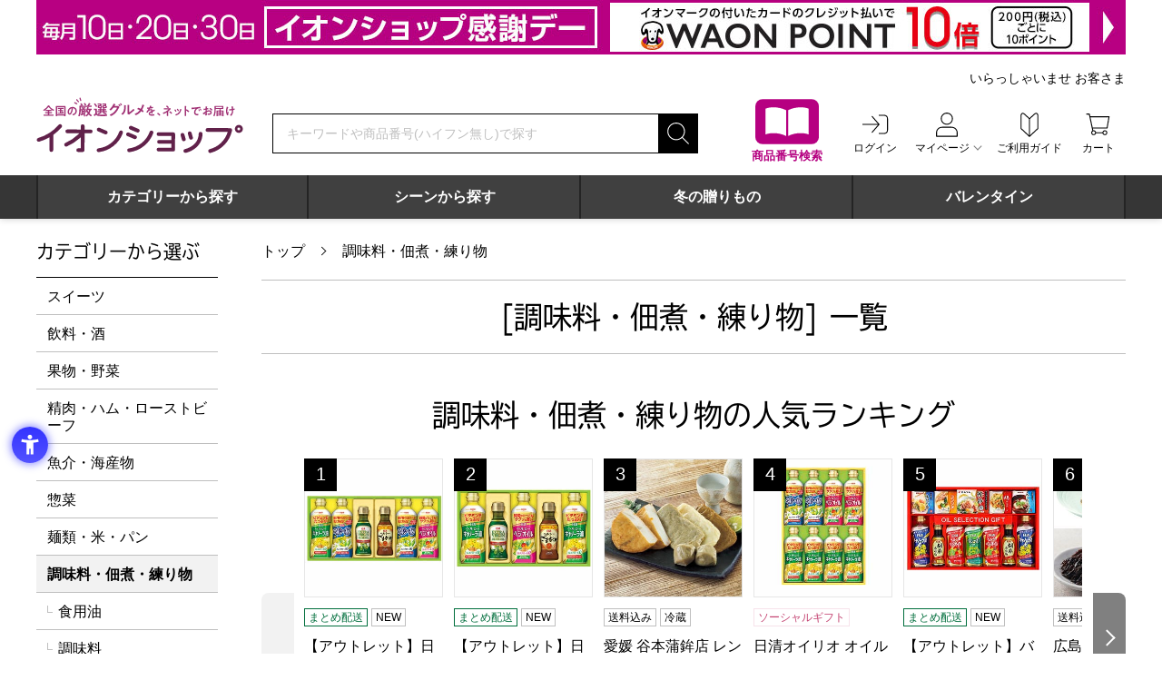

--- FILE ---
content_type: text/html; charset=UTF-8
request_url: https://aeonshop.com/products?category=147&order=recommend%3AASC
body_size: 227116
content:

<!DOCTYPE html>
<html lang="ja">
<head>
		
<meta charset="utf-8">
<meta http-equiv="content-language" content="ja">
<meta name="viewport" content="width=device-width">


<title>調味料・佃煮などのお取り寄せ・贈りものギフトなら　イオンの公式通販イオンショップ</title>

<meta name="description" content="調味料・佃煮・練り物のお取り寄せ通販ならイオンショップ。全国の厳選グルメをネットでお届けするイオンショップはお取り寄せ・グルメ・食品の通販サイト。人気ランキングや新着アイテムからお探しいただけます。WAONPOINTがたまる、使える。">

<script>
  window.dataLayer = window.dataLayer || [];
  function gtag(){dataLayer.push({"function":"Products","itemPromotions":[{"productID":"5904891594776","productCategoryID":"157","taxIncludedPrice":"3780","quantity":"1"},{"productID":"5904891564441","productCategoryID":"157","taxIncludedPrice":"2484","quantity":"1"},{"productID":"4906511145222","productCategoryID":"157","taxIncludedPrice":"3024","quantity":"1"}],"pageTree":"147","productGenre":"調味料・佃煮・練り物"});}
  dataLayer.push({"function":"Products","itemPromotions":[{"productID":"5904891594776","productCategoryID":"157","taxIncludedPrice":"3780","quantity":"1"},{"productID":"5904891564441","productCategoryID":"157","taxIncludedPrice":"2484","quantity":"1"},{"productID":"4906511145222","productCategoryID":"157","taxIncludedPrice":"3024","quantity":"1"}],"pageTree":"147","productGenre":"調味料・佃煮・練り物"});

  window.dataLayer2 = window.dataLayer2 || [];
  function gtag(){dataLayer2.push({"function":"Products","itemPromotions":[{"productID":"5904891594776","productCategoryID":"157","taxIncludedPrice":"3780","quantity":"1"},{"productID":"5904891564441","productCategoryID":"157","taxIncludedPrice":"2484","quantity":"1"},{"productID":"4906511145222","productCategoryID":"157","taxIncludedPrice":"3024","quantity":"1"}],"pageTree":"147","productGenre":"調味料・佃煮・練り物"});}
  dataLayer2.push({"function":"Products","itemPromotions":[{"productID":"5904891594776","productCategoryID":"157","taxIncludedPrice":"3780","quantity":"1"},{"productID":"5904891564441","productCategoryID":"157","taxIncludedPrice":"2484","quantity":"1"},{"productID":"4906511145222","productCategoryID":"157","taxIncludedPrice":"3024","quantity":"1"}],"pageTree":"147","productGenre":"調味料・佃煮・練り物"});

  gtag('js', new Date());
  gtag('config', 'AW-664594478');
</script>
<!-- Google Tag Manager -->
<script>(function(w,d,s,l,i){w[l]=w[l]||[];w[l].push({'gtm.start':
new Date().getTime(),event:'gtm.js'});var f=d.getElementsByTagName(s)[0],
j=d.createElement(s),dl=l!='dataLayer'?'&l='+l:'';j.async=true;j.src=
'https://www.googletagmanager.com/gtm.js?id='+i+dl;f.parentNode.insertBefore(j,f);
})(window,document,'script','dataLayer','GTM-TSCL535');</script>
<!-- End Google Tag Manager -->
<!-- Google Tag Manager -->
<script>(function(w,d,s,l,i){w[l]=w[l]||[];w[l].push({'gtm.start':
new Date().getTime(),event:'gtm.js'});var f=d.getElementsByTagName(s)[0],
j=d.createElement(s),dl=l!='dataLayer'?'&l='+l:'';j.async=true;j.src=
'https://www.googletagmanager.com/gtm.js?id='+i+dl;f.parentNode.insertBefore(j,f);
})(window,document,'script','dataLayer2','GTM-WZ5XKCC');</script>
<!-- End Google Tag Manager -->

<!-- ファビコン -->
<link rel="icon" href="https://aeonshop.com/favicon.ico" sizes="any"><!-- 32×32 -->

<link rel="icon" href="https://aeonshop.com/favicon.svg" type="image/svg+xml">

<link rel="apple-touch-icon" href="https://aeonshop.com/apple-touch-icon.png"><!-- 180×180 -->
<link rel="mask-icon" href="https://aeonshop.com/safari-pinned-tab.svg" color="#a80c77">
<link rel="manifest" href="https://aeonshop.com/manifest.webmanifest">
<!-- Windows用アイコン -->
<meta name="application-name" content="イオンショップ">
<meta name="msapplication-square70x70logo" content="https://aeonshop.com/mstile-70x70.png">
<meta name="msapplication-square150x150logo" content="https://aeonshop.com/mstile-150x150.png">
<meta name="msapplication-wide310x150logo" content="https://aeonshop.com/mstile-310x150.png">
<meta name="msapplication-square310x310logo" content="https://aeonshop.com/mstile-310x310.png">
<meta name="msapplication-TileColor" content="#a80c77">

	<link rel="stylesheet" href="/css/common/reset.min.css?1768438258"/>	<link rel="stylesheet" href="/css/common/swiper-bundle.min.css?1768438258"/>	<link rel="stylesheet" href="/css/common/layout.min.css?1768438258"/>	<link rel="stylesheet" href="/css/common/layout_sp.min.css?1768438258" media="screen and (max-width:767px)"/>	<link rel="stylesheet" href="/css/common/common.min.css?1768438258"/>	<link rel="stylesheet" href="/css/common/common_sp.min.css?1768438258" media="screen and (max-width:767px)"/>	<link rel="stylesheet" href="/css/products/products.min.css?1768438258"/>	<style type="text/css">/* グローバルナビ */
.global-submenu{
    width: 60%;
    padding: 1em;
    margin: 0 auto;
}
.global-submenu__inner {
    margin-bottom: 2em;
}
.global-submenu__ttl {
    font-weight: 500;
    margin-bottom: .5em;
}
.global-submenu__item-list {
    display: grid;
    justify-content: space-evenly;
    grid-template-columns: 1fr 1fr;
    margin-inline: 1em; 
}
.global-submenu__item-list > li > a {
    display: block;
    padding: 0 10px;
    line-height: 2em;
}
.global-submenu__item-list > li > a::before {
    content: "-";
    padding-right: 5px;
}
.global-submenu__item-list > li > a:hover {
    background: #BFBFBF;
    color: #fff;
}
@media screen and (max-width: 767px) {
    .global-submenu {
        width: 100%;
        max-width: 374px;
    }
    .global-submenu__ttl {
        padding-left: 10px;
    }
    .global-submenu__item-list {
        margin: 0;
    }
}

/* タイマー設定 */
.js-time_limited{display:none;}
.js-time_limited_show{display:block;}

/*BPアイコン*/
.icon_BP{color:#fff;background-color:#cc0099 !important;border-color:#cc0099 !important;}</style><style type="text/css">/* free-area side_bottom */
.mb2r{margin-bottom: 2rem;}
60,000バイト以内でご入力ください。

CSS
.side_bottom section{margin-bottom: 30px;}
.side_bottom_item{padding-bottom: 10px;}

.side_bottom_item:first-of-type{padding-top: 12px;}
.side_bottom a:hover{opacity: .75;transition:all .2s;}

@media only screen and (max-width: 767px) {
.side_bottom section{margin-bottom: 10px;}
.side_bottom_item img{width: 100%;}
}</style><link rel="stylesheet" href="/css/common/slick.min.css?1768438258"/>	<meta name="google-site-verification" content="TRxJf1-fHj-UpLgkzXLPPmJJ7dYrwNGkdhZPNl-YBio">
<script>
  (function(d) {
    var config = {
      kitId: 'scs5hbf',
      scriptTimeout: 3000,
      async: true
    },
    h=d.documentElement,t=setTimeout(function(){h.className=h.className.replace(/\bwf-loading\b/g,"")+" wf-inactive";},config.scriptTimeout),tk=d.createElement("script"),f=false,s=d.getElementsByTagName("script")[0],a;h.className+=" wf-loading";tk.src='https://use.typekit.net/'+config.kitId+'.js';tk.async=true;tk.onload=tk.onreadystatechange=function(){a=this.readyState;if(f||a&&a!="complete"&&a!="loaded")return;f=true;clearTimeout(t);try{Typekit.load(config)}catch(e){}};s.parentNode.insertBefore(tk,s)
  })(document);
</script>
<!-- START Rakuten Marketing Tracking -->
<!-- 「注意／削除する場合はリンクシェアジャパンへ連絡下さい」「ATTENTION／Please contact LINKSHARE Japan when you delete」 -->
<script type="text/javascript">
    (function (url) {
      /*Tracking Bootstrap Set Up DataLayer objects/properties here*/
      if(!window.DataLayer){
        window.DataLayer = {};
      }
      if(!DataLayer.events){
        DataLayer.events = {};
      }
      DataLayer.events.SPIVersion = DataLayer.events.SPIVersion || "3.4.1";
      DataLayer.events.SiteSection = "1";

      var loc, ct = document.createElement("script");
      ct.type = "text/javascript";
      ct.async = true; ct.src = url; loc = document.getElementsByTagName('script')[0];
      loc.parentNode.insertBefore(ct, loc);
      }(document.location.protocol + "//tag.rmp.rakuten.com/115266.ct.js"));
  </script>
<!-- END Rakuten Marketing Tracking -->
<script type="application/json" data-script-vars="data-script-vars">[]</script></head>
<body data-ua="pc">
	<noscript><iframe src="https://www.googletagmanager.com/ns.html?id=GTM-TSCL535"
height="0" width="0" style="display:none;visibility:hidden"></iframe></noscript>
<noscript><iframe src="https://www.googletagmanager.com/ns.html?id=GTM-WZ5XKCC"
height="0" width="0" style="display:none;visibility:hidden"></iframe></noscript>
	
<header class="header">
	<h1 class="visually-hidden">全国の厳選グルメを、ネットでお届け　イオンショップ</h1>

	
		<div class="header__banner"><!--

				--><a href="https://aeonshop.com/pages/kansyaday?linkid=header_kansyaday" title="毎月10日・20日・30日はイオンショップ感謝デー開催！イオンマークの付いたカードのクレジット払いでWAON POINT10倍！" target="_self" class="pc-only"><img src="https://storage.aeonshop.com/assets/img/header_banners/image/f9505f1c28ce20fde25e412767e498dc.jpg" alt="毎月10日・20日・30日はイオンショップ感謝デー開催！イオンマークの付いたカードのクレジット払いでWAON POINT10倍！"/></a><!--
		--><a href="https://aeonshop.com/pages/kansyaday?linkid=header_kansyaday" title="毎月10日・20日・30日はイオンショップ感謝デー開催！イオンマークの付いたカードのクレジット払いでWAON POINT10倍！" target="_self" class="sp-only"><img src="https://storage.aeonshop.com/assets/img/header_banners/sp_image/fd53732f337c659e10b908e0eb712774.jpg" alt="毎月10日・20日・30日はイオンショップ感謝デー開催！イオンマークの付いたカードのクレジット払いでWAON POINT10倍！"/></a><!--
		
	--></div>
	
	<div class="header__wrapper wrapper">
		<div class="header__fixed-box">
			<a class="header__logo" href="/" title="全国の厳選グルメを、ネットでお届け　イオンショップ"><img src="/img/common/img_logo_aeonshop.svg?1768438258" alt="全国の厳選グルメを、ネットでお届け　イオンショップ"></a>

			<div class="header__user-box">

								<nav class="header__user-menu logout-user">
				
					<ul class="header__user-menu__list hover-menu-group">
						<li class="header__user-menu__item header__user-menu__item--catalog pc-only">
							<a href="/products_search?linkid=header_search">
								<img src="/img/common/icon_catalog.svg?1768438258" width="70" height="70" alt="" aria-hidden="true">
								<span class="header__user-menu__item__ttl">商品番号検索</span>
							</a>
						</li>

						<li class="header__user-menu__item sp-only">
							<button class="js_narrow-search" aria-label="絞り込み検索" type="button" aria-controls="narrow-search" aria-expanded="false">
								<img src="/img/common/icon_svg_search_posi.svg?1768438258" width="36" height="36" alt="" aria-hidden="true">
								<span class="header__user-menu__item__ttl">検索</span>
							</button>
						</li>

												<li class="header__user-menu__item sp-logout-only">
							<a href="/mypage/login">
								<img src="/img/common/icon_svg_login_posi.svg?1768438258" width="36" height="36" alt="" aria-hidden="true">
								<span class="header__user-menu__item__ttl">ログイン</span>
							</a>
						</li>
						
						<li class="header__user-menu__item hover-menu pc-only" data-btn-focus="false" data-menu-focus="false">
							<a class="hover-menu__btn" href="/mypage" aria-controls="mypage-menu-list" aria-expanded="false">
								<img src="/img/common/icon_svg_mypage_posi.svg?1768438258" width="36" height="36" alt="" aria-hidden="true">
								<span class="header__user-menu__item__ttl hover-menu__btn__ttl">マイページ</span>
							</a>
							<div class="hover-menu__contents" aria-hidden="true" id="mypage-menu-list">
								<ul class="hover-menu__list">
									<li><a href="/mypage/favorite" tabindex="-1">お気に入りリスト</a></li>
									<li><a href="/mypage/history" tabindex="-1">注文履歴・配送状況の確認</a></li>
									<li><a href="/mypage/ownersguide" tabindex="-1">オーナーズカードの登録</a></li>
									<li><a href="/mypage/mailmag" tabindex="-1">メールマガジンの確認・変更</a></li>
									<li><a href="/mypage/point" tabindex="-1">ポイント履歴</a></li>
									<li><a href="/mypage/editBaseInfo/0" tabindex="-1">メンバー情報の変更</a></li>
									<li><a href="/mypage" tabindex="-1">マイページトップ</a></li>
								</ul>
							</div>
						</li>

						<li class="header__user-menu__item pc-only">
							<a href="/pages/guide_top">
								<img src="/img/common/icon_svg_guide_posi.svg?1768438258" width="36" height="36" alt="" aria-hidden="true">
								<span class="header__user-menu__item__ttl">ご利用ガイド</span>
							</a>
						</li>

						<li class="header__user-menu__item">

														<a href="/cart">
							
								<img src="/img/common/icon_svg_cart_posi.svg?1768438258" width="36" height="36" alt="" aria-hidden="true">
								<span class="header__user-menu__item__ttl">カート</span>

								
							</a>
						</li>

						<li class="header__user-menu__item header__user-menu__item--hamburger sp-only">
							<button class="hamburger-btn js_hamburger" type="button" aria-label="メニューを開く" aria-controls="gnav" aria-expanded="false">
								<svg class="hamburger-btn__lines" version="1.1" xmlns="http://www.w3.org/2000/svg" xmlns:xlink="http://www.w3.org/1999/xlink" x="0px" y="0px" width="24" height="24" viewBox="0 0 24 24">
									<path class="hamburger-btn__line hamburger-btn__line--01" d="M1,4h22c0.552,0,1,0.448,1,1l0,0c0,0.552-0.448,1-1,1H1C0.448,6,0,5.552,0,5l0,0C0,4.448,0.448,4,1,4z"/>
									<path class="hamburger-btn__line hamburger-btn__line--02" d="M1,11h22c0.552,0,1,0.448,1,1l0,0c0,0.552-0.448,1-1,1H1c-0.552,0-1-0.448-1-1l0,0C0,11.448,0.448,11,1,11z"/>
									<path class="hamburger-btn__line hamburger-btn__line--03" d="M1,18h22c0.552,0,1,0.448,1,1l0,0c0,0.552-0.448,1-1,1H1c-0.552,0-1-0.448-1-1l0,0C0,18.448,0.448,18,1,18z"/>
								</svg>
								<span class="header__user-menu__item__ttl">メニュー</span>
							</button><!-- .hamburger-btn -->
						</li>
					</ul>
				</nav><!-- .header__user-menu -->
			</div><!-- .header__user-box -->
		</div><!-- .header__fixed-box -->

				<div class="header__user-message pc-only"><!--
		--><p class="header__user-message__name">いらっしゃいませ&nbsp;お客さま</p><!--
		--></div>
		
		<div class="header__search-wrapper">
			<form method="get" accept-charset="utf-8" class="header__search-box search-box" role="search" action="/products">				<p class="visually-hidden" id="header-search-describe">検索キーワードまたは商品番号を入力してください</p>
				<input type="search" name="keyword" class="header__search-box__keyword search-box__keyword" placeholder="キーワードや商品番号(ハイフン無し)で探す" data-default="キーワードや商品番号(ハイフン無し)で探す" aria-describedby="header-search-describe" aria-required="true" required="required" autocomplete="off" id="header-keyword" value="">				<input type="submit" class="search-box__submit" aria-label="検索する" title="検索する" value="search">
				
			</form><!-- .header__search-box -->

			<div class="header__search-wrapper__catalog sp-only">
				<a class="header__search-wrapper__catalog__btn" href="/products_search?linkid=header_search">
					<img src="/img/common/icon_catalog.svg?1768438258" width="45" height="45" alt="" aria-hidden="true">
					<span class="header__search-wrapper__catalog__ttl">商品番号検索</span>
				</a>
			</div><!-- .header__search-wrapper__catalog -->
		</div><!-- .header__search-wrapper -->

				<nav class="global-menu-slide">
			<div class="global-menu-slide__inner js_global-menu-slide">
				<ul class="global-menu-slide__list swiper-wrapper">

										<li class="global-menu-slide__item swiper-slide">
						<a class="global-menu-slide__tab" data-menu-id="105" id="global-menu-slide-105" tabindex="0" target="_self" onclick="" href="https://aeonshop.com/products" >カテゴリーから探す</a>
					</li>
										<li class="global-menu-slide__item swiper-slide">
						<a class="global-menu-slide__tab" data-menu-id="94" id="global-menu-slide-94" tabindex="0" target="_self" onclick="" href="https://aeonshop.com/products" >シーンから探す</a>
					</li>
										<li class="global-menu-slide__item swiper-slide">
						<a class="global-menu-slide__tab" id="global-menu-slide-59" tabindex="0" target="_self" onclick="" href="https://aeonshop.com/pages/oseibo?linkid=top_nav_wintergift" >冬の贈りもの</a>
					</li>
										<li class="global-menu-slide__item swiper-slide">
						<a class="global-menu-slide__tab" id="global-menu-slide-108" tabindex="0" target="_self" onclick="" href="https://aeonshop.com/pages/valentinesday?linkid=navi_valentinesday" >バレンタイン</a>
					</li>
					
				</ul>

				<button class="global-menu-slide__arrow-btn global-menu-slide__arrow-btn--next" aria-label="次へ" type="button"></button>
				<button class="global-menu-slide__arrow-btn global-menu-slide__arrow-btn--prev" aria-label="前へ" type="button"></button>
			</div><!-- .global-menu-slide__inner -->

						<ul class="global-menu-slide__submenu">

								<li class="global-menu-slide__submenu__item" aria-labelledby="global-menu-slide-105" data-menu-id="105">
					<div class="global-submenu">
    <div class="global-submenu__inner">
        <div class="global-submenu__ttl">グルメ</div>
        <ul class="global-submenu__item-list">
            <li><a href="/products?category=2&linkid=nav_cat2">スイーツ</a></li>
            <li><a href="/products?category=36&linkid=nav_cat36">果物・野菜</a></li>
            <li><a href="/products?category=66&linkid=nav_cat66">精肉・ハム</a></li>
            <li><a href="/products?category=82&linkid=nav_cat82">魚介・海産物</a></li>
            <li><a href="/products?category=96&linkid=nav_cat96">惣菜</a></li>
            <li><a href="/products?category=129&linkid=nav_cat129">麺類・米・パン</a></li>
            <li><a href="/products?category=147&linkid=nav_cat147">調味料・佃煮</a></li>
            <li><a href="/products?category=168&linkid=nav_cat168">飲料・酒</a></li>
            <li><a href="/products?category=163&linkid=nav_cat163">乳製品</a></li>
        </ul>
    </div>
    <div class="global-submenu__inner">
        <div class="global-submenu__ttl">インテリア・雑貨</div>
        <ul class="global-submenu__item-list">
            <li><a href="/products?category=188&linkid=nav_cat188">花・観葉植物</a></li>
            <li><a href="/products?category=200&linkid=nav_cat200">雑貨</a></li>
        </ul>
    </div>
    <div>
        <div class="global-submenu__ttl">特集</div>
        <ul class="global-submenu__item-list">
            <li><a href="/pages/oseibo?linkid=nav_oseibo">冬の贈りもの</a></li>
            <li><a href="/products?category=4277&linkid=nav_syunmikakubin">旬の味覚便</a></li>
            <li><a href="/pages/teikibin?linkid=nav_teikibin">グルメ定期便</a></li>
        </ul>
    </div>
</div>				</li>
								<li class="global-menu-slide__submenu__item" aria-labelledby="global-menu-slide-94" data-menu-id="94">
					<div class="global-submenu">
    <div class="global-submenu__inner">
        <div class="global-submenu__ttl">お礼・お返し</div>
        <ul class="global-submenu__item-list">
            <li><a href="https://aeonshop.com/pages/baby-uchiiwai?linkid=nav_baby-uchiiwai">出産内祝い</a></li>
            <li><a href="https://aeonshop.com/products?category=562&linkid=nav_cat562">結婚内祝い</a></li>
            <li><a href="https://aeonshop.com/products?category=587&linkid=nav_cat587">快気祝い</a></li>
            <li><a href="https://aeonshop.com/pages/koden-okaeshi?linkid=nav_koden-okaeshi">香典返し</a></li>
            <li><a href="https://aeonshop.com/pages/sekku?linkid=nav_lp_sekku">初節句内祝い</a></li>
            <li><a href="https://aeonshop.com/pages/nyuuen_nyuugaku?linkid=nav_sotugyou_nyuugaku">入園・入学内祝い</a></li>
            <li><a href="https://aeonshop.com/pages/shichigosan?linkid=nav_shitigosan">七五三内祝い</a></li>
            <li><a href="https://aeonshop.com/pages/seijin_gift?linkid=nav_seijin">成人内祝い</a></li>
        </ul>
    </div>
    <div class="global-submenu__inner">
        <div class="global-submenu__ttl">お祝い</div>
        <ul class="global-submenu__item-list">
            <li><a href="https://aeonshop.com/products?category=643&linkid=nav_cat643">出産祝い</a></li>
            <li><a href="https://aeonshop.com/products?category=628&linkid=nav_cat628">結婚祝い</a></li>
            <li><a href="https://aeonshop.com/products?category=660&linkid=nav_cat660">賀寿のお祝い</a></li>
            <li><a href="https://aeonshop.com/pages/hikkoshi?linkid=nav_hikkoshi">新生活・引っ越し祝い</a></li>
            <li><a href="https://aeonshop.com/products?category=706&linkid=nav_seijin">成人祝い</a></li>
            <li><a href="https://aeonshop.com/pages/taishoku?linkid=nav_taishoku">退職祝い</a></li>
        </ul>
    </div>
    <div>
        <div class="global-submenu__ttl">特集</div>
        <ul class="global-submenu__item-list">
            <li><a href="https://aeonshop.com/pages/catalog-gift?linkid=nav_catalog-gift">カタログギフト</a></li>
            <li><a href="https://aeonshop.com/pages/flowerandgreen?linkid=nav_flowerandgreen">フラワーギフト</a></li>
            <li><a href="https://aeonshop.com/products?category=5057&linkid=nav_cat5057">プチギフト</a></li>
            <li><a href="https://aeonshop.com/pages/socialgift?linkid=nav_socialgift">ソーシャルギフト</a></li>
        </ul>
    </div>
</div> 				</li>
				
			</ul>
			
		</nav><!-- .global-menu-slide -->
		
		<nav class="global-nav" id="gnav" data-visible="true">
			<button class="global-nav__hamburger-btn hamburger-btn js_hamburger sp-only" type="button" aria-label="メニューを開く" aria-controls="gnav" aria-expanded="false">
				<svg class="hamburger-btn__lines" version="1.1" xmlns="http://www.w3.org/2000/svg" xmlns:xlink="http://www.w3.org/1999/xlink" x="0px" y="0px" width="24" height="24" viewBox="0 0 24 24">
					<path class="hamburger-btn__line hamburger-btn__line--01" d="M1,4h22c0.552,0,1,0.448,1,1l0,0c0,0.552-0.448,1-1,1H1C0.448,6,0,5.552,0,5l0,0C0,4.448,0.448,4,1,4z"/>
					<path class="hamburger-btn__line hamburger-btn__line--02" d="M1,11h22c0.552,0,1,0.448,1,1l0,0c0,0.552-0.448,1-1,1H1c-0.552,0-1-0.448-1-1l0,0C0,11.448,0.448,11,1,11z"/>
					<path class="hamburger-btn__line hamburger-btn__line--03" d="M1,18h22c0.552,0,1,0.448,1,1l0,0c0,0.552-0.448,1-1,1H1c-0.552,0-1-0.448-1-1l0,0C0,18.448,0.448,18,1,18z"/>
				</svg>
				<span class="visually-hidden">メニューを<span class="js_hamburger-label">開く</span></span>
			</button><!-- .hamburger-btn -->

			<div class="global-nav__hamburger-menu sp-only">
				<ul class="global-nav__hamburger-menu__list">
										<li class="global-nav__hamburger-menu__list__item global-nav__hamburger-menu__list__item--has-icon"><a href="/mypage/login"><img src="/img/common/icon_svg_login_posi.svg?1768438258" width="24" height="24" alt="" aria-hidden="true">ログイン</a></li>
					
					
					<li class="global-nav__hamburger-menu__list__item global-nav__hamburger-menu__list__item--has-icon"><a href="/pages/guide_top"><img src="/img/common/icon_svg_guide_posi.svg?1768438258" width="24" height="24" alt="" aria-hidden="true">ご利用ガイド</a></li>
					<li class="global-nav__hamburger-menu__list__item global-nav__hamburger-menu__list__item--has-icon global-nav__hamburger-menu__list__item--color"><a href="/products_search"><img src="/img/common/icon_catalog_small.svg?1768438258" width="24" height="24" alt="" aria-hidden="true">商品番号からご注文</a></li>
					<li class="global-nav__hamburger-menu__list__item global-nav__hamburger-menu__list__item--has-icon global-nav__hamburger-menu__list__item--color"><a href="/digital-catalogs"><img src="/img/common/icon_catalog_small.svg?1768438258" width="24" height="24" alt="" aria-hidden="true">デジタルカタログを見る</a></li>
				</ul>

				
								<section>
					<h2 class="global-nav__hamburger-menu__ttl">カテゴリーから選ぶ</h2>
					<ul class="global-nav__hamburger-menu__list">

												<li class="global-nav__hamburger-menu__list__item"><a href="/products?category=2">スイーツ</a></li>
												<li class="global-nav__hamburger-menu__list__item"><a href="/products?category=168">飲料・酒</a></li>
												<li class="global-nav__hamburger-menu__list__item"><a href="/products?category=36">果物・野菜</a></li>
												<li class="global-nav__hamburger-menu__list__item"><a href="/products?category=66">精肉・ハム・ローストビーフ</a></li>
												<li class="global-nav__hamburger-menu__list__item"><a href="/products?category=82">魚介・海産物</a></li>
												<li class="global-nav__hamburger-menu__list__item"><a href="/products?category=96">惣菜</a></li>
												<li class="global-nav__hamburger-menu__list__item"><a href="/products?category=129">麺類・米・パン</a></li>
												<li class="global-nav__hamburger-menu__list__item"><a href="/products?category=147">調味料・佃煮・練り物</a></li>
												<li class="global-nav__hamburger-menu__list__item"><a href="/products?category=163">乳製品</a></li>
												<li class="global-nav__hamburger-menu__list__item"><a href="/products?category=188">花</a></li>
												<li class="global-nav__hamburger-menu__list__item"><a href="/products?category=200">雑貨</a></li>
												<li class="global-nav__hamburger-menu__list__item"><a href="/products?category=246">カタログギフト</a></li>
												<li class="global-nav__hamburger-menu__list__item"><a href="/products?category=782">おせち・オードブル</a></li>
						
					</ul>
				</section>
				
								<section>
					<h2 class="global-nav__hamburger-menu__ttl">特集から選ぶ</h2>
					<ul class="global-nav__hamburger-menu__list">

												<li class="global-nav__hamburger-menu__list__item"><a href="/products?category=4277">旬の味覚便</a></li>
												<li class="global-nav__hamburger-menu__list__item"><a href="/products?category=258">エリアから選ぶ</a></li>
												<li class="global-nav__hamburger-menu__list__item"><a href="/products?category=1058">イオンショップの冬の贈りもの</a></li>
												<li class="global-nav__hamburger-menu__list__item"><a href="/products?category=532">ギフト</a></li>
												<li class="global-nav__hamburger-menu__list__item"><a href="/products?category=1887">Sweets Collection</a></li>
												<li class="global-nav__hamburger-menu__list__item"><a href="/products?category=5057">プチギフト</a></li>
												<li class="global-nav__hamburger-menu__list__item"><a href="/products?category=1878">いざ活｜防災グッズ特集</a></li>
												<li class="global-nav__hamburger-menu__list__item"><a href="/products?category=2297">イオンショップの暮らしの品特集</a></li>
												<li class="global-nav__hamburger-menu__list__item"><a href="/products?category=3464">冷凍食品 よりどり3品 9,990円</a></li>
												<li class="global-nav__hamburger-menu__list__item"><a href="/products?category=729">フードアルチザン（食の匠）</a></li>
												<li class="global-nav__hamburger-menu__list__item"><a href="/products?category=4052">＠FROZEN（アットフローズン）</a></li>
												<li class="global-nav__hamburger-menu__list__item"><a href="/products?category=3050">ラ・ドロゲリア</a></li>
												<li class="global-nav__hamburger-menu__list__item"><a href="/products?category=282">グルメ定期便</a></li>
												<li class="global-nav__hamburger-menu__list__item"><a href="/products?category=6811">クラフトビール</a></li>
												<li class="global-nav__hamburger-menu__list__item"><a href="/products?category=7703">Puda(プダ) よりどり6本セット</a></li>
												<li class="global-nav__hamburger-menu__list__item"><a href="/products?category=7731">合格祈願！受験生応援特集</a></li>
												<li class="global-nav__hamburger-menu__list__item"><a href="/products?category=7746">鍋まつり</a></li>
												<li class="global-nav__hamburger-menu__list__item"><a href="/products?category=3905">お買得セール</a></li>
						
					</ul>
				</section>
				
								<div class="free-area">
					<!-- Begin Mieruca Embed Code --> <script type="text/javascript"
id="mierucajs"> window.__fid = window.__fid ||
[];__fid.push([132230100]); (function() { function mieruca(){if(typeof
window.__fjsld != "undefined") return; window.__fjsld = 1; var fjs =
document.createElement('script'); fjs.type = 'text/javascript';
fjs.async = true; fjs.id = "fjssync"; var timestamp = new Date;fjs.src
= ('https:' == document.location.protocol ? 'https' : 'http') +
'://hm.mieru-ca.com/service/js/mieruca-hm.js?v='+ timestamp.getTime();
var x = document.getElementsByTagName('script')[0];
x.parentNode.insertBefore(fjs, x); }; setTimeout(mieruca, 500);
document.readyState != "complete" ? (window.attachEvent ?
window.attachEvent("onload", mieruca) :
window.addEventListener("load", mieruca, false)) : mieruca(); })();
</script> <!-- End Mieruca Embed Code -->
<div class="side_bottom">
<!-- <div style="text-align: center; border: 1px solid #ccc; padding: 40px 0;">左下フリー2</div> -->

<!--ここからキャンペーンバナー
<section>
	<div class="side_bottom_item">
	<a href="https://aeonshop.com/products_search">
    <picture><source media="(max-width:767px)" srcset="https://storage.aeonshop.com/assets/file/freespaces/img/side/side01_sp.jpg">
    <img src="https://storage.aeonshop.com/assets/file/freespaces/img/side/side01_pc.jpg" alt="カタログ掲載商品　商品番号で簡単注文はこちら">
    </picture>
	</a>
	</div>
	
	<h3 class="side-menu__ttl">キャンペーン</h3>

	<div class="side_bottom_item">
	<a href="https://aeonshop.com/pages/mailmagazine">
    <picture><source media="(max-width:767px)" srcset="https://storage.aeonshop.com/assets/file/freespaces/img/side/side03_220905_sp.jpg">
    <img src="https://storage.aeonshop.com/assets/file/freespaces/img/side/side03_220905_pc.jpg" alt="新規メルマガキャンペーン">
    </picture>
	</a>
	</div>

	<div class="side_bottom_item">
	<a href="https://www.aeon.co.jp/campaign/lp/aeonshop1101/?dpd=1445&cmp=200053&agr=21000079&ad=22001087">
    <picture><source media="(max-width:767px)" srcset="https://storage.aeonshop.com/assets/file/freespaces/img/side/side_221101_sp.jpeg">
    <img src="https://storage.aeonshop.com/assets/file/pages/img/211026_goriyou_guide/banner_221101.jpg" alt="新規お申込みでイオンショップでご利用いただけるクーポン進呈！入会金年会費無料">
    </picture>
	</a>
	</div>

	<div class="side_bottom_item">
	<a href="https://www.aeon.co.jp/campaign/lp/introduce?dpd=1445&cmp=32209&agr=21000079&ad=22000868">
    <picture><source media="(max-width:767px)" srcset="https://storage.aeonshop.com/assets/file/freespaces/img/side/20221225_sidebnr_aeoncard_sp.jpeg">
    <img src="https://storage.aeonshop.com/assets/file/freespaces/img/side/20221225_sidebnr_aeoncard_pc.jpeg" alt="Web限定 イオンマークのカードをお持ちの方へ ご家族・ご友人ご紹介特典 WAON POINTプレゼント！ ※1紹介IDの紹介件数には上限がございます。 入会金・年会費無料">
    </picture>
	</a>
	</div>

</section>
ここまでキャンペーンバナー-->

<section>
<div class="side_bottom_item">
	<a href="https://aeonshop.com/pages/transfer_points">
		<picture><source media="(max-width:767px)" srcset="https://storage.aeonshop.com/assets/file/freespaces/img/side/side210930_sp.jpg">
		<img src="https://storage.aeonshop.com/assets/file/freespaces/img/side/side210930_pc.jpg" alt="WAON POINTのまとめ方">
		</picture>
	</a>
</div>
<div class="side_bottom_item">
	<a href="https://aeonshop.com/digital-catalogs">
		<picture><source media="(max-width:767px)" srcset="https://storage.aeonshop.com/assets/file/freespaces/img/side/side211117_sp.jpg">
		<img src="https://storage.aeonshop.com/assets/file/freespaces/img/side/side211117_pc.jpg" alt="デジタルカタログを見る">
		</picture>
	</a>
</div>
<div class="side_bottom_item">
	<a href="https://aeonshop.com/mypage/mailmag">
		<picture><source media="(max-width:767px)" srcset="https://storage.aeonshop.com/assets/file/freespaces/img/side/side05_sp.jpg">
		<img src="https://storage.aeonshop.com/assets/file/freespaces/img/side/side05_pc.jpg" alt="メルマガ登録はこちら">
		</picture>
	</a>
</div>
<div class="side_bottom_item">
	<a href="https://aeonshop.com/mypage">
		<picture><source media="(max-width:767px)" srcset="https://storage.aeonshop.com/assets/file/freespaces/img/side/side06_sp.jpg">
		<img src="https://storage.aeonshop.com/assets/file/freespaces/img/side/side06_pc.jpg" alt="新規会員登録はこちら">
		</picture>
	</a>
</div>
<div class="side_bottom_item">
	<a href="https://aeonshop.com/pages/manner_top">
		<picture><source media="(max-width:767px)" srcset="https://storage.aeonshop.com/assets/file/freespaces/img/side/side07_sp.jpg">
		<img src="https://storage.aeonshop.com/assets/file/freespaces/img/side/side07_pc.jpg" alt="贈り物マナーガイド">
		</picture>
	</a>
</div>
<div class="side_bottom_item">
<a href="https://aeonshop.com/pages/guide_addressee">
    <picture><source media="(max-width:767px)" srcset="https://storage.aeonshop.com/assets/file/freespaces/img/side/side08_sp.jpg">
    <img src="https://storage.aeonshop.com/assets/file/freespaces/img/side/side08_pc.jpg" alt="簡単・便利　複数のお届け先を簡単に登録できます｜お届け先一括登録">
    </picture>
</a>
</div>

</section>

</div>				</div>
				
				<button class="global-nav__close-btn js_hamburger" type="button" aria-label="メニューを開く" aria-controls="gnav" aria-expanded="false"><span class="global-nav__close-btn__icon" aria-hidden="true"></span><span class="js_hamburger-label">開く</span></button>
			</div>
		</nav><!-- .global-nav -->

		<div class="menu-wrap"></div>
	</div>
</header>


<section class="search-window" id="narrow-search">

	<form method="get" accept-charset="utf-8" role="search" aria-label="絞り込み検索" action="/products">		<input type="hidden" name="order" value="recommend:ASC">
		<header class="search-window__header">
			<h2 class="search-window__header__ttl">絞り込み検索</h2>
			<button class="search-window__header__close-btn js_narrow-search" type="button" title="絞り込み検索を閉じる" aria-controls="narrow-search" aria-expanded="true"><span class="search-window__header__close-btn__icon" aria-hidden="true"></span>閉じる</button>
		</header>

		<div class="search-window__form-set" data-search-keyword>
			<label class="search-window__form-set__label" for="sp-keyword">キーワード</label>
			<div class="search-window__form-set__detail">
				<input type="text" name="keyword" placeholder="キーワード" id="sp-keyword">			</div>
		</div>

		<div class="search-window__form-set search-window__form-set--category">
			<div class="search-window__form-set__label">カテゴリー</div>
			<div class="search-window__form-set__detail">
				<input type="hidden" name="category" value="147">
				<button class="search-window__category-btn js_search-window-category-trigger" type="button" title="カテゴリーを表示する" aria-controls="search-window-categories" aria-expanded="false"><!--
					--><span class="search-window__category-btn__label visually-hidden" data-category-label>カテゴリーを表示する</span><!--

										--><em data-category-name aria-hidden="true">調味料・佃煮・練り物</em><!--
					
				--></button>

								<p class="search-window__selected-category visually-hidden">現在選択しているカテゴリー：<em data-category-name>調味料・佃煮・練り物</em></p>
				
			</div>
		</div>

		<section class="search-window__categories" id="search-window-categories" aria-hidden="true">
			<h3 class="visually-hidden">以下よりカテゴリーを変更できます</h3>
			
			<ul class="search-window__categories__list">

								<li class="search-window__categories__item">
					<div class="">
						<div class="search-window__categories__btn-wrap" data-select-target>
							<button class="search-window__categories__select-btn" type="button" data-category-id="2">スイーツ</button>
							<div class="search-window__categories__remove-wrap"><button class="search-window__categories__remove-btn" type="button" title="スイーツを解除する">解除</button></div>
						</div>
					</div>

					
				</li>
								<li class="search-window__categories__item">
					<div class="">
						<div class="search-window__categories__btn-wrap" data-select-target>
							<button class="search-window__categories__select-btn" type="button" data-category-id="168">飲料・酒</button>
							<div class="search-window__categories__remove-wrap"><button class="search-window__categories__remove-btn" type="button" title="飲料・酒を解除する">解除</button></div>
						</div>
					</div>

					
				</li>
								<li class="search-window__categories__item">
					<div class="">
						<div class="search-window__categories__btn-wrap" data-select-target>
							<button class="search-window__categories__select-btn" type="button" data-category-id="36">果物・野菜</button>
							<div class="search-window__categories__remove-wrap"><button class="search-window__categories__remove-btn" type="button" title="果物・野菜を解除する">解除</button></div>
						</div>
					</div>

					
				</li>
								<li class="search-window__categories__item">
					<div class="">
						<div class="search-window__categories__btn-wrap" data-select-target>
							<button class="search-window__categories__select-btn" type="button" data-category-id="66">精肉・ハム・ローストビーフ</button>
							<div class="search-window__categories__remove-wrap"><button class="search-window__categories__remove-btn" type="button" title="精肉・ハム・ローストビーフを解除する">解除</button></div>
						</div>
					</div>

					
				</li>
								<li class="search-window__categories__item">
					<div class="">
						<div class="search-window__categories__btn-wrap" data-select-target>
							<button class="search-window__categories__select-btn" type="button" data-category-id="82">魚介・海産物</button>
							<div class="search-window__categories__remove-wrap"><button class="search-window__categories__remove-btn" type="button" title="魚介・海産物を解除する">解除</button></div>
						</div>
					</div>

					
				</li>
								<li class="search-window__categories__item">
					<div class="">
						<div class="search-window__categories__btn-wrap" data-select-target>
							<button class="search-window__categories__select-btn" type="button" data-category-id="96">惣菜</button>
							<div class="search-window__categories__remove-wrap"><button class="search-window__categories__remove-btn" type="button" title="惣菜を解除する">解除</button></div>
						</div>
					</div>

					
				</li>
								<li class="search-window__categories__item">
					<div class="">
						<div class="search-window__categories__btn-wrap" data-select-target>
							<button class="search-window__categories__select-btn" type="button" data-category-id="129">麺類・米・パン</button>
							<div class="search-window__categories__remove-wrap"><button class="search-window__categories__remove-btn" type="button" title="麺類・米・パンを解除する">解除</button></div>
						</div>
					</div>

					
				</li>
								<li class="search-window__categories__item">
					<div class="search-window__categories__parent">
						<div class="search-window__categories__btn-wrap" data-select-target>
							<button class="search-window__categories__select-btn" type="button" data-category-id="147">調味料・佃煮・練り物</button>
							<div class="search-window__categories__remove-wrap"><button class="search-window__categories__remove-btn" type="button" title="調味料・佃煮・練り物を解除する">解除</button></div>
						</div>
					</div>

					
					<ul class="search-window__categories__child">

												<li>
							<div class="search-window__categories__child__wrapper" data-select-target>
								<div class="search-window__categories__btn-wrap">
									<button class="search-window__categories__select-btn" type="button" data-category-id="149">食用油</button>
									<div class="search-window__categories__remove-wrap"><button class="search-window__categories__remove-btn" type="button" title="食用油を解除する">解除</button></div>
								</div>

								
							</div>

							
						</li>
												<li>
							<div class="search-window__categories__child__wrapper" data-select-target>
								<div class="search-window__categories__btn-wrap">
									<button class="search-window__categories__select-btn" type="button" data-category-id="151">調味料</button>
									<div class="search-window__categories__remove-wrap"><button class="search-window__categories__remove-btn" type="button" title="調味料を解除する">解除</button></div>
								</div>

								
							</div>

							
						</li>
												<li>
							<div class="search-window__categories__child__wrapper" data-select-target>
								<div class="search-window__categories__btn-wrap">
									<button class="search-window__categories__select-btn" type="button" data-category-id="153">海苔</button>
									<div class="search-window__categories__remove-wrap"><button class="search-window__categories__remove-btn" type="button" title="海苔を解除する">解除</button></div>
								</div>

								
							</div>

							
						</li>
												<li>
							<div class="search-window__categories__child__wrapper" data-select-target>
								<div class="search-window__categories__btn-wrap">
									<button class="search-window__categories__select-btn" type="button" data-category-id="155">佃煮・乾物</button>
									<div class="search-window__categories__remove-wrap"><button class="search-window__categories__remove-btn" type="button" title="佃煮・乾物を解除する">解除</button></div>
								</div>

								
							</div>

							
						</li>
												<li>
							<div class="search-window__categories__child__wrapper" data-select-target>
								<div class="search-window__categories__btn-wrap">
									<button class="search-window__categories__select-btn" type="button" data-category-id="157">練り物</button>
									<div class="search-window__categories__remove-wrap"><button class="search-window__categories__remove-btn" type="button" title="練り物を解除する">解除</button></div>
								</div>

								
							</div>

							
						</li>
												<li>
							<div class="search-window__categories__child__wrapper" data-select-target>
								<div class="search-window__categories__btn-wrap">
									<button class="search-window__categories__select-btn" type="button" data-category-id="159">ドレッシング・ジャム・はちみつ</button>
									<div class="search-window__categories__remove-wrap"><button class="search-window__categories__remove-btn" type="button" title="ドレッシング・ジャム・はちみつを解除する">解除</button></div>
								</div>

								
							</div>

							
						</li>
												<li>
							<div class="search-window__categories__child__wrapper" data-select-target>
								<div class="search-window__categories__btn-wrap">
									<button class="search-window__categories__select-btn" type="button" data-category-id="161">その他</button>
									<div class="search-window__categories__remove-wrap"><button class="search-window__categories__remove-btn" type="button" title="その他を解除する">解除</button></div>
								</div>

								
							</div>

							
						</li>
						
					</ul>
					
				</li>
								<li class="search-window__categories__item">
					<div class="">
						<div class="search-window__categories__btn-wrap" data-select-target>
							<button class="search-window__categories__select-btn" type="button" data-category-id="163">乳製品</button>
							<div class="search-window__categories__remove-wrap"><button class="search-window__categories__remove-btn" type="button" title="乳製品を解除する">解除</button></div>
						</div>
					</div>

					
				</li>
								<li class="search-window__categories__item">
					<div class="">
						<div class="search-window__categories__btn-wrap" data-select-target>
							<button class="search-window__categories__select-btn" type="button" data-category-id="188">花</button>
							<div class="search-window__categories__remove-wrap"><button class="search-window__categories__remove-btn" type="button" title="花を解除する">解除</button></div>
						</div>
					</div>

					
				</li>
								<li class="search-window__categories__item">
					<div class="">
						<div class="search-window__categories__btn-wrap" data-select-target>
							<button class="search-window__categories__select-btn" type="button" data-category-id="200">雑貨</button>
							<div class="search-window__categories__remove-wrap"><button class="search-window__categories__remove-btn" type="button" title="雑貨を解除する">解除</button></div>
						</div>
					</div>

					
				</li>
								<li class="search-window__categories__item">
					<div class="">
						<div class="search-window__categories__btn-wrap" data-select-target>
							<button class="search-window__categories__select-btn" type="button" data-category-id="246">カタログギフト</button>
							<div class="search-window__categories__remove-wrap"><button class="search-window__categories__remove-btn" type="button" title="カタログギフトを解除する">解除</button></div>
						</div>
					</div>

					
				</li>
								<li class="search-window__categories__item">
					<div class="">
						<div class="search-window__categories__btn-wrap" data-select-target>
							<button class="search-window__categories__select-btn" type="button" data-category-id="782">おせち・オードブル</button>
							<div class="search-window__categories__remove-wrap"><button class="search-window__categories__remove-btn" type="button" title="おせち・オードブルを解除する">解除</button></div>
						</div>
					</div>

					
				</li>
				
			</ul>

						<section>
				<h4 class="search-window__categories__ttl">特集から選ぶ</h4>
				<ul class="search-window__categories__list">

										<li class="search-window__categories__item">
						<div class="">
							<div class="search-window__categories__btn-wrap" data-select-target>
								<button class="search-window__categories__select-btn" type="button" data-category-id="4277">旬の味覚便</button>
								<div class="search-window__categories__remove-wrap"><button class="search-window__categories__remove-btn" type="button" title="旬の味覚便を解除する">解除</button></div>
							</div>
						</div>

						
					</li>
										<li class="search-window__categories__item">
						<div class="">
							<div class="search-window__categories__btn-wrap" data-select-target>
								<button class="search-window__categories__select-btn" type="button" data-category-id="258">エリアから選ぶ</button>
								<div class="search-window__categories__remove-wrap"><button class="search-window__categories__remove-btn" type="button" title="エリアから選ぶを解除する">解除</button></div>
							</div>
						</div>

						
					</li>
										<li class="search-window__categories__item">
						<div class="">
							<div class="search-window__categories__btn-wrap" data-select-target>
								<button class="search-window__categories__select-btn" type="button" data-category-id="1058">イオンショップの冬の贈りもの</button>
								<div class="search-window__categories__remove-wrap"><button class="search-window__categories__remove-btn" type="button" title="イオンショップの冬の贈りものを解除する">解除</button></div>
							</div>
						</div>

						
					</li>
										<li class="search-window__categories__item">
						<div class="">
							<div class="search-window__categories__btn-wrap" data-select-target>
								<button class="search-window__categories__select-btn" type="button" data-category-id="532">ギフト</button>
								<div class="search-window__categories__remove-wrap"><button class="search-window__categories__remove-btn" type="button" title="ギフトを解除する">解除</button></div>
							</div>
						</div>

						
					</li>
										<li class="search-window__categories__item">
						<div class="">
							<div class="search-window__categories__btn-wrap" data-select-target>
								<button class="search-window__categories__select-btn" type="button" data-category-id="1887">Sweets Collection</button>
								<div class="search-window__categories__remove-wrap"><button class="search-window__categories__remove-btn" type="button" title="Sweets Collectionを解除する">解除</button></div>
							</div>
						</div>

						
					</li>
										<li class="search-window__categories__item">
						<div class="">
							<div class="search-window__categories__btn-wrap" data-select-target>
								<button class="search-window__categories__select-btn" type="button" data-category-id="5057">プチギフト</button>
								<div class="search-window__categories__remove-wrap"><button class="search-window__categories__remove-btn" type="button" title="プチギフトを解除する">解除</button></div>
							</div>
						</div>

						
					</li>
										<li class="search-window__categories__item">
						<div class="">
							<div class="search-window__categories__btn-wrap" data-select-target>
								<button class="search-window__categories__select-btn" type="button" data-category-id="1878">いざ活｜防災グッズ特集</button>
								<div class="search-window__categories__remove-wrap"><button class="search-window__categories__remove-btn" type="button" title="いざ活｜防災グッズ特集を解除する">解除</button></div>
							</div>
						</div>

						
					</li>
										<li class="search-window__categories__item">
						<div class="">
							<div class="search-window__categories__btn-wrap" data-select-target>
								<button class="search-window__categories__select-btn" type="button" data-category-id="2297">イオンショップの暮らしの品特集</button>
								<div class="search-window__categories__remove-wrap"><button class="search-window__categories__remove-btn" type="button" title="イオンショップの暮らしの品特集を解除する">解除</button></div>
							</div>
						</div>

						
					</li>
										<li class="search-window__categories__item">
						<div class="">
							<div class="search-window__categories__btn-wrap" data-select-target>
								<button class="search-window__categories__select-btn" type="button" data-category-id="3464">冷凍食品 よりどり3品 9,990円</button>
								<div class="search-window__categories__remove-wrap"><button class="search-window__categories__remove-btn" type="button" title="冷凍食品 よりどり3品 9,990円を解除する">解除</button></div>
							</div>
						</div>

						
					</li>
										<li class="search-window__categories__item">
						<div class="">
							<div class="search-window__categories__btn-wrap" data-select-target>
								<button class="search-window__categories__select-btn" type="button" data-category-id="729">フードアルチザン（食の匠）</button>
								<div class="search-window__categories__remove-wrap"><button class="search-window__categories__remove-btn" type="button" title="フードアルチザン（食の匠）を解除する">解除</button></div>
							</div>
						</div>

						
					</li>
										<li class="search-window__categories__item">
						<div class="">
							<div class="search-window__categories__btn-wrap" data-select-target>
								<button class="search-window__categories__select-btn" type="button" data-category-id="4052">＠FROZEN（アットフローズン）</button>
								<div class="search-window__categories__remove-wrap"><button class="search-window__categories__remove-btn" type="button" title="＠FROZEN（アットフローズン）を解除する">解除</button></div>
							</div>
						</div>

						
					</li>
										<li class="search-window__categories__item">
						<div class="">
							<div class="search-window__categories__btn-wrap" data-select-target>
								<button class="search-window__categories__select-btn" type="button" data-category-id="3050">ラ・ドロゲリア</button>
								<div class="search-window__categories__remove-wrap"><button class="search-window__categories__remove-btn" type="button" title="ラ・ドロゲリアを解除する">解除</button></div>
							</div>
						</div>

						
					</li>
										<li class="search-window__categories__item">
						<div class="">
							<div class="search-window__categories__btn-wrap" data-select-target>
								<button class="search-window__categories__select-btn" type="button" data-category-id="282">グルメ定期便</button>
								<div class="search-window__categories__remove-wrap"><button class="search-window__categories__remove-btn" type="button" title="グルメ定期便を解除する">解除</button></div>
							</div>
						</div>

						
					</li>
										<li class="search-window__categories__item">
						<div class="">
							<div class="search-window__categories__btn-wrap" data-select-target>
								<button class="search-window__categories__select-btn" type="button" data-category-id="6811">クラフトビール</button>
								<div class="search-window__categories__remove-wrap"><button class="search-window__categories__remove-btn" type="button" title="クラフトビールを解除する">解除</button></div>
							</div>
						</div>

						
					</li>
										<li class="search-window__categories__item">
						<div class="">
							<div class="search-window__categories__btn-wrap" data-select-target>
								<button class="search-window__categories__select-btn" type="button" data-category-id="7703">Puda(プダ) よりどり6本セット</button>
								<div class="search-window__categories__remove-wrap"><button class="search-window__categories__remove-btn" type="button" title="Puda(プダ) よりどり6本セットを解除する">解除</button></div>
							</div>
						</div>

						
					</li>
										<li class="search-window__categories__item">
						<div class="">
							<div class="search-window__categories__btn-wrap" data-select-target>
								<button class="search-window__categories__select-btn" type="button" data-category-id="7731">合格祈願！受験生応援特集</button>
								<div class="search-window__categories__remove-wrap"><button class="search-window__categories__remove-btn" type="button" title="合格祈願！受験生応援特集を解除する">解除</button></div>
							</div>
						</div>

						
					</li>
										<li class="search-window__categories__item">
						<div class="">
							<div class="search-window__categories__btn-wrap" data-select-target>
								<button class="search-window__categories__select-btn" type="button" data-category-id="7746">鍋まつり</button>
								<div class="search-window__categories__remove-wrap"><button class="search-window__categories__remove-btn" type="button" title="鍋まつりを解除する">解除</button></div>
							</div>
						</div>

						
					</li>
										<li class="search-window__categories__item">
						<div class="">
							<div class="search-window__categories__btn-wrap" data-select-target>
								<button class="search-window__categories__select-btn" type="button" data-category-id="3905">お買得セール</button>
								<div class="search-window__categories__remove-wrap"><button class="search-window__categories__remove-btn" type="button" title="お買得セールを解除する">解除</button></div>
							</div>
						</div>

						
					</li>
					
				</ul>
			</section>
			
			<button class="search-window__categories__close-btn js_search-window-category-trigger" type="button" title="カテゴリーを表示する" aria-controls="search-window-categories" aria-expanded="false"><span aria-hidden="true">カテゴリーを閉じる</span><span class="visually-hidden" data-category-label>カテゴリーを表示する</span></button>
		</section><!-- .search-window__categories -->

		<div class="search-window__form-set search-window__form-set--btn-wrap">
			<div class="search-window__form-set__label" aria-hidden="true">在庫状況</div>
			<fieldset class="search-window__form-set__detail">
				<legend class="visually-hidden">在庫状況</legend>

				<label class="search-window__form-set__detail__radio" for="sp-allitem-0" data-search-stock>
					<input type="radio" name="allitem" value="0" id="sp-allitem-0" checked="checked"><em class="search-window__form-set__detail__radio__btn">在庫あり</em>
				</label><!--
				--><label class="search-window__form-set__detail__radio" for="sp-allitem-1">
					<input type="radio" name="allitem" value="1" id="sp-allitem-1"><em class="search-window__form-set__detail__radio__btn">全て表示</em>
				</label>
			</fieldset>
		</div>

		<div class="search-window__form-set search-window__form-set--btn-wrap" data-search-use>
			<div class="search-window__form-set__label search-window__form-set__label--small" aria-hidden="true">用途<em class="search-window__form-set__label__small-txt search-window__form-set__label__small-txt--block">複数選択可能</em></div>
			<fieldset class="search-window__form-set__detail">
				<legend class="visually-hidden">用途（複数選択可能）</legend><!--
				--><label class="search-window__form-set__detail__checkbox" for="sp-gift">
					<input type="checkbox" name="gift" value="1" id="sp-gift"><em class="search-window__form-set__detail__checkbox__btn">のし紙対応</em>
				</label><!--
				--><label class="search-window__form-set__detail__checkbox" for="sp-msgcard">
					<input type="checkbox" name="msgcard" value="1" id="sp-msgcard"><em class="search-window__form-set__detail__checkbox__btn">メッセージカード対応</em>
				</label><!--
				--><label class="search-window__form-set__detail__checkbox" for="sp-bag">
					<input type="checkbox" name="bag" value="1" id="sp-bag"><em class="search-window__form-set__detail__checkbox__btn">手提げ袋対応</em>
				</label><!--
				--><label class="search-window__form-set__detail__checkbox" for="sp-consolidate">
					<input type="checkbox" name="consolidate" value="1" id="sp-consolidate"><em class="search-window__form-set__detail__checkbox__btn">まとめ配送対応</em>
				</label><!--
				--><label class="search-window__form-set__detail__checkbox" for="sp-socialgift">
					<input type="checkbox" name="socialgift" value="1" id="sp-socialgift"><em class="search-window__form-set__detail__checkbox__btn">ソーシャルギフト</em>
				</label>
			</fieldset>
		</div>

		<div class="search-window__form-set">
			<div class="search-window__form-set__label search-window__form-set__label--small" aria-hidden="true">価格<em class="search-window__form-set__label__small-txt search-window__form-set__label__small-txt--price">（税込）</em></div>
			<fieldset class="search-window__form-set__detail">
				<legend class="visually-hidden">価格(税込)</legend>

				<label class="search-window__form-set__detail__price" for="sp-miniprice"><input type="number" name="miniprice" autocomplete="off" aria-label="下限金額を入力してください(任意)" title="下限金額を入力してください(任意)" id="sp-miniprice"><span class="search-window__form-set__detail__price__yen">円</span></label><!--
				--><label class="search-window__form-set__detail__price" for="sp-maxprice"><input type="number" name="maxprice" autocomplete="off" aria-label="上限金額を入力してください(任意)" title="上限金額を入力してください(任意)" id="sp-maxprice"><span class="search-window__form-set__detail__price__yen">円</span></label>
			</fieldset>
		</div>

		<footer class="search-window__footer">
			<button class="search-window__footer__clear-btn" type="button">条件をクリア</button>
			<input type="submit" class="search-window__footer__search-btn search-btn" aria-label="絞り込み検索" title="絞り込み検索" value="検索">		</footer>
	</form></section>

<form method="get" accept-charset="utf-8" aria-hidden="true" data-suggest="data-suggest" action="https://aeonshop.com/suggest/">	<script type="application/json" data-suggest-config>{"endpoint":"https:\/\/aeonshop.com\/suggest\/","keywordMinLength":3,"requestDelay":500,"maxKeywordHistories":5}</script>
	<input type="hidden" name="__suggest-auto-kana" id="js_suggest-auto-kana"></form>		
<main role="main">
	<div class="column-wrap wrapper">
		<div class="column-wrap__main">
			<nav class="breadcrumb" aria-label="Breadcrumb"><ol><li class="breadcrumb__item"><a href="/">トップ</a></li><li class="breadcrumb__item"><a href="/products?category=147&amp;order=recommend%3AASC" aria-current="page">調味料・佃煮・練り物</a></li></ol></nav>
			<h1 class="ttl ttl--head ttl--head--center">[調味料・佃煮・練り物] 一覧</h1>

			
<div class="free-area "></div>


			
						
<section class="ranking">
		<h2 class="ttl ttl--center">調味料・佃煮・練り物の人気ランキング</h2>
	
	<ol class="products products--carousel">

				<li class="products__item">
			<h3 class="visually-hidden">【アウトレット】日清オリーブオイル＆バラエティオイルギフト</h3>
			<a class="products__img js_items-list_1_1" href="/products/detail/5904891620079"><span class="products__ranking-place"><em>1</em><span class="visually-hidden">位</span></span><img src="https://storage.aeonshop.com/assets/img/products/S/5904891620079.jpg" alt="【アウトレット】日清オリーブオイル＆バラエティオイルギフト"><!--

				
			--></a>
			<div class="products__icon"><!--

								--><em class="products__icon__item products__icon__item--consolidate">まとめ配送</em><!--
								--><em class="products__icon__item">NEW</em><!--
				
			--></div>
			<p class="products__ttl"><a class="js_items-list_1_1" aria-hidden="true" tabindex="-1" href="/products/detail/5904891620079">【アウトレット】日清オリーブオイル…</a></p>

						<p class="products__price products__price--red price"><span class="price__small price__label">本体</span><em>1,500<span class="price__small">円</span></em></p>
			<p class="products__price tax-price"><!--

								--><span class="tax-price__label">税込</span><em>1,620<span class="tax-price__small">円</span></em><!--
				
			--></p>
			
			
<div class="products__favorite"><!--
	--><a class="favorite-btn favorite-btn--anonymous" href="/mypage/login?redirect=%2Fproducts%3Fcategory%3D147%26amp%3Border%3Drecommend%253AASC" title="お気に入りに登録する"><span class="visually-hidden">お気に入りに登録する</span></a><!--
--></div>

		</li>
				<li class="products__item">
			<h3 class="visually-hidden">【アウトレット】日清オリーブオイル＆バラエティオイルギフト</h3>
			<a class="products__img js_items-list_1_2" href="/products/detail/5904891620062"><span class="products__ranking-place"><em>2</em><span class="visually-hidden">位</span></span><img src="https://storage.aeonshop.com/assets/img/products/S/5904891620062.jpg" alt="【アウトレット】日清オリーブオイル＆バラエティオイルギフト"><!--

				
			--></a>
			<div class="products__icon"><!--

								--><em class="products__icon__item products__icon__item--consolidate">まとめ配送</em><!--
								--><em class="products__icon__item">NEW</em><!--
				
			--></div>
			<p class="products__ttl"><a class="js_items-list_1_2" aria-hidden="true" tabindex="-1" href="/products/detail/5904891620062">【アウトレット】日清オリーブオイル…</a></p>

						<p class="products__price products__price--red price"><span class="price__small price__label">本体</span><em>1,250<span class="price__small">円</span></em></p>
			<p class="products__price tax-price"><!--

								--><span class="tax-price__label">税込</span><em>1,350<span class="tax-price__small">円</span></em><!--
				
			--></p>
			
			
<div class="products__favorite"><!--
	--><a class="favorite-btn favorite-btn--anonymous" href="/mypage/login?redirect=%2Fproducts%3Fcategory%3D147%26amp%3Border%3Drecommend%253AASC" title="お気に入りに登録する"><span class="visually-hidden">お気に入りに登録する</span></a><!--
--></div>

		</li>
				<li class="products__item">
			<h3 class="visually-hidden">愛媛 谷本蒲鉾店 レンジでじゃこ天詰合せ じゃこ天・ハランボじゃこ天 各4、じゃこつみれ9、上白天2、野菜天、ピリ辛ごぼう天【NN】</h3>
			<a class="products__img js_items-list_1_3" href="/products/detail/5904891626194"><span class="products__ranking-place"><em>3</em><span class="visually-hidden">位</span></span><img src="https://storage.aeonshop.com/assets/img/products/S/5904891626194.jpg" alt="愛媛 谷本蒲鉾店 レンジでじゃこ天詰合せ じゃこ天・ハランボじゃこ天 各4、じゃこつみれ9、上白天2、野菜天、ピリ辛ごぼう天【NN】"><!--

				
			--></a>
			<div class="products__icon"><!--

								--><em class="products__icon__item">送料込み</em><!--
								--><em class="products__icon__item">冷蔵</em><!--
				
			--></div>
			<p class="products__ttl"><a class="js_items-list_1_3" aria-hidden="true" tabindex="-1" href="/products/detail/5904891626194">愛媛 谷本蒲鉾店 レンジでじゃこ天…</a></p>

						<p class="products__price price"><span class="price__small price__label">本体</span><em>4,700<span class="price__small">円</span></em></p>
			<p class="products__price tax-price"><!--

								--><span class="tax-price__label">税込</span><em>5,076<span class="tax-price__small">円</span></em><!--
				
			--></p>
			
			
<div class="products__favorite"><!--
	--><a class="favorite-btn favorite-btn--anonymous" href="/mypage/login?redirect=%2Fproducts%3Fcategory%3D147%26amp%3Border%3Drecommend%253AASC" title="お気に入りに登録する"><span class="visually-hidden">お気に入りに登録する</span></a><!--
--></div>

		</li>
				<li class="products__item">
			<h3 class="visually-hidden">日清オイリオ オイルセット【年間ギフト】</h3>
			<a class="products__img js_items-list_1_4" href="/products/detail/4902380431664"><span class="products__ranking-place"><em>4</em><span class="visually-hidden">位</span></span><img src="https://storage.aeonshop.com/assets/img/products/S/4902380431664.jpg" alt="日清オイリオ オイルセット【年間ギフト】"><!--

				
			--></a>
			<div class="products__icon"><!--

								--><em class="products__icon__item products__icon__item--social">ソーシャルギフト</em><!--
				
			--></div>
			<p class="products__ttl"><a class="js_items-list_1_4" aria-hidden="true" tabindex="-1" href="/products/detail/4902380431664">日清オイリオ オイルセット【年間ギ…</a></p>

						<p class="products__price price"><span class="price__small price__label">本体</span><em>4,000<span class="price__small">円</span></em></p>
			<p class="products__price tax-price"><!--

								--><span class="tax-price__label">税込</span><em>4,320<span class="tax-price__small">円</span></em><!--
				
			--></p>
			
			
<div class="products__favorite"><!--
	--><a class="favorite-btn favorite-btn--anonymous" href="/mypage/login?redirect=%2Fproducts%3Fcategory%3D147%26amp%3Border%3Drecommend%253AASC" title="お気に入りに登録する"><span class="visually-hidden">お気に入りに登録する</span></a><!--
--></div>

		</li>
				<li class="products__item">
			<h3 class="visually-hidden">【アウトレット】バラエティ調味料ギフト[P-50M]</h3>
			<a class="products__img js_items-list_1_5" href="/products/detail/5904891620192"><span class="products__ranking-place"><em>5</em><span class="visually-hidden">位</span></span><img src="https://storage.aeonshop.com/assets/img/products/S/5904891620192.jpg" alt="【アウトレット】バラエティ調味料ギフト[P-50M]"><!--

				
			--></a>
			<div class="products__icon"><!--

								--><em class="products__icon__item products__icon__item--consolidate">まとめ配送</em><!--
								--><em class="products__icon__item">NEW</em><!--
				
			--></div>
			<p class="products__ttl"><a class="js_items-list_1_5" aria-hidden="true" tabindex="-1" href="/products/detail/5904891620192">【アウトレット】バラエティ調味料ギ…</a></p>

						<p class="products__price products__price--red price"><span class="price__small price__label">本体</span><em>2,500<span class="price__small">円</span></em></p>
			<p class="products__price tax-price"><!--

								--><span class="tax-price__label">税込</span><em>2,700<span class="tax-price__small">円</span></em><!--
				
			--></p>
			
			
<div class="products__favorite"><!--
	--><a class="favorite-btn favorite-btn--anonymous" href="/mypage/login?redirect=%2Fproducts%3Fcategory%3D147%26amp%3Border%3Drecommend%253AASC" title="お気に入りに登録する"><span class="visually-hidden">お気に入りに登録する</span></a><!--
--></div>

		</li>
				<li class="products__item">
			<h3 class="visually-hidden">広島県尾道市 尾道佃松手土産佃煮セット 特上しそ昆布60g×1、子もち昆布60g×1、いりこぶし50g×1【NN】</h3>
			<a class="products__img js_items-list_1_6" href="/products/detail/5904891605670"><span class="products__ranking-place"><em>6</em><span class="visually-hidden">位</span></span><img src="https://storage.aeonshop.com/assets/img/products/S/5904891605670.jpg" alt="広島県尾道市 尾道佃松手土産佃煮セット 特上しそ昆布60g×1、子もち昆布60g×1、いりこぶし50g×1【NN】"><!--

				
			--></a>
			<div class="products__icon"><!--

								--><em class="products__icon__item">送料込み</em><!--
				
			--></div>
			<p class="products__ttl"><a class="js_items-list_1_6" aria-hidden="true" tabindex="-1" href="/products/detail/5904891605670">広島県尾道市 尾道佃松手土産佃煮セ…</a></p>

						<p class="products__price price"><span class="price__small price__label">本体</span><em>1,500<span class="price__small">円</span></em></p>
			<p class="products__price tax-price"><!--

								--><span class="tax-price__label">税込</span><em>1,620<span class="tax-price__small">円</span></em><!--
				
			--></p>
			
			
<div class="products__favorite"><!--
	--><a class="favorite-btn favorite-btn--anonymous" href="/mypage/login?redirect=%2Fproducts%3Fcategory%3D147%26amp%3Border%3Drecommend%253AASC" title="お気に入りに登録する"><span class="visually-hidden">お気に入りに登録する</span></a><!--
--></div>

		</li>
				<li class="products__item">
			<h3 class="visually-hidden">白謙かまぼこ店 笹かまぼこ詰合せ 5種16個[AN-10]【お買い得セール1月】【おいしいお取り寄せ】</h3>
			<a class="products__img js_items-list_1_7" href="/products/detail/5904891594776"><span class="products__ranking-place"><em>7</em><span class="visually-hidden">位</span></span><img src="https://storage.aeonshop.com/assets/img/products/S/5904891594776.jpg" alt="白謙かまぼこ店 笹かまぼこ詰合せ 5種16個[AN-10]【お買い得セール1月】【おいしいお取り寄せ】"><!--

				
			--></a>
			<div class="products__icon"><!--

								--><em class="products__icon__item products__icon__item--hayatoku">期間限定</em><!--
								--><em class="products__icon__item">送料込み</em><!--
								--><em class="products__icon__item">冷蔵</em><!--
				
			--></div>
			<p class="products__ttl"><a class="js_items-list_1_7" aria-hidden="true" tabindex="-1" href="/products/detail/5904891594776">白謙かまぼこ店 笹かまぼこ詰合せ …</a></p>

						<p class="products__price products__price--red price"><span class="price__small price__label">本体</span><em>3,500<span class="price__small">円</span></em></p>
			<p class="products__price tax-price"><!--

								--><span class="tax-price__label">税込</span><em>3,780<span class="tax-price__small">円</span></em><!--
				
			--></p>
			
			
<div class="products__favorite"><!--
	--><a class="favorite-btn favorite-btn--anonymous" href="/mypage/login?redirect=%2Fproducts%3Fcategory%3D147%26amp%3Border%3Drecommend%253AASC" title="お気に入りに登録する"><span class="visually-hidden">お気に入りに登録する</span></a><!--
--></div>

		</li>
				<li class="products__item">
			<h3 class="visually-hidden">浅草今半 あさくさの味(60g×6)【年間ギフト】</h3>
			<a class="products__img js_items-list_1_8" href="/products/detail/4562278373614"><span class="products__ranking-place"><em>8</em><span class="visually-hidden">位</span></span><img src="https://storage.aeonshop.com/assets/img/products/S/4562278373614.jpg" alt="浅草今半 あさくさの味(60g×6)【年間ギフト】"><!--

				
			--></a>
			<div class="products__icon"><!--

								--><em class="products__icon__item products__icon__item--social">ソーシャルギフト</em><!--
				
			--></div>
			<p class="products__ttl"><a class="js_items-list_1_8" aria-hidden="true" tabindex="-1" href="/products/detail/4562278373614">浅草今半 あさくさの味(60g×6…</a></p>

						<p class="products__price price"><span class="price__small price__label">本体</span><em>5,000<span class="price__small">円</span></em></p>
			<p class="products__price tax-price"><!--

								--><span class="tax-price__label">税込</span><em>5,400<span class="tax-price__small">円</span></em><!--
				
			--></p>
			
			
<div class="products__favorite"><!--
	--><a class="favorite-btn favorite-btn--anonymous" href="/mypage/login?redirect=%2Fproducts%3Fcategory%3D147%26amp%3Border%3Drecommend%253AASC" title="お気に入りに登録する"><span class="visually-hidden">お気に入りに登録する</span></a><!--
--></div>

		</li>
				<li class="products__item">
			<h3 class="visually-hidden">鐘崎 笹かまぼこ「大漁旗 8枚箱」[大-8箱]【お買い得セール1月】【おいしいお取り寄せ】</h3>
			<a class="products__img js_items-list_1_9" href="/products/detail/4906511145222"><span class="products__ranking-place"><em>9</em><span class="visually-hidden">位</span></span><img src="https://storage.aeonshop.com/assets/img/products/S/4906511145222.jpg" alt="鐘崎 笹かまぼこ「大漁旗 8枚箱」[大-8箱]【お買い得セール1月】【おいしいお取り寄せ】"><!--

				
			--></a>
			<div class="products__icon"><!--

								--><em class="products__icon__item products__icon__item--hayatoku">期間限定</em><!--
								--><em class="products__icon__item">送料込み</em><!--
								--><em class="products__icon__item">冷蔵</em><!--
				
			--></div>
			<p class="products__ttl"><a class="js_items-list_1_9" aria-hidden="true" tabindex="-1" href="/products/detail/4906511145222">鐘崎 笹かまぼこ「大漁旗 8枚箱」…</a></p>

						<p class="products__price products__price--red price"><span class="price__small price__label">本体</span><em>2,800<span class="price__small">円</span></em></p>
			<p class="products__price tax-price"><!--

								--><span class="tax-price__label">税込</span><em>3,024<span class="tax-price__small">円</span></em><!--
				
			--></p>
			
			
<div class="products__favorite"><!--
	--><a class="favorite-btn favorite-btn--anonymous" href="/mypage/login?redirect=%2Fproducts%3Fcategory%3D147%26amp%3Border%3Drecommend%253AASC" title="お気に入りに登録する"><span class="visually-hidden">お気に入りに登録する</span></a><!--
--></div>

		</li>
				<li class="products__item">
			<h3 class="visually-hidden">阿部蒲鉾店 笹かまぼこ詰合せ (阿部の笹かまぼこ×6、笹だより×4、チーズボール×3、菜ころん×4)[UF-10]【おいしいお取り寄せ】</h3>
			<a class="products__img js_items-list_1_10" href="/products/detail/4534946119480"><span class="products__ranking-place"><em>10</em><span class="visually-hidden">位</span></span><img src="https://storage.aeonshop.com/assets/img/products/S/4534946119480.jpg" alt="阿部蒲鉾店 笹かまぼこ詰合せ (阿部の笹かまぼこ×6、笹だより×4、チーズボール×3、菜ころん×4)[UF-10]【おいしいお取り寄せ】"><!--

				
			--></a>
			<div class="products__icon"><!--

								--><em class="products__icon__item">送料込み</em><!--
								--><em class="products__icon__item">冷蔵</em><!--
				
			--></div>
			<p class="products__ttl"><a class="js_items-list_1_10" aria-hidden="true" tabindex="-1" href="/products/detail/4534946119480">阿部蒲鉾店 笹かまぼこ詰合せ (阿…</a></p>

						<p class="products__price price"><span class="price__small price__label">本体</span><em>4,500<span class="price__small">円</span></em></p>
			<p class="products__price tax-price"><!--

								--><span class="tax-price__label">税込</span><em>4,860<span class="tax-price__small">円</span></em><!--
				
			--></p>
			
			
<div class="products__favorite"><!--
	--><a class="favorite-btn favorite-btn--anonymous" href="/mypage/login?redirect=%2Fproducts%3Fcategory%3D147%26amp%3Border%3Drecommend%253AASC" title="お気に入りに登録する"><span class="visually-hidden">お気に入りに登録する</span></a><!--
--></div>

		</li>
		
	</ol>

	
</section>
			
			
			
<div class="free-area "><div id="anc_btm"></div></div>


			
			<section>

								<h2 class="visually-hidden">「調味料・佃煮・練り物」の商品一覧</h2>
				
				<nav class="products-header">
					
<nav class="products-header">
	<h3 class="products-header__number">1 〜 60 件（全 88 件）</h3>
	<ul class="products-header__pager pager pc-only">
						<li class="pager__item pager__item--current"><a href="" aria-label="1ページ（現在のページ）" aria-current="page">1</a></li><li class="pager__item"><a href="/products?category=147&amp;order=recommend%3AASC&amp;page=2" aria-label="2ページ">2</a></li>		<li class="pager__btn pager__btn--next"><a rel="next" href="/products?category=147&amp;order=recommend%3AASC&amp;page=2">次へ</a></li>		<li class="pager__btn pc-only"><a href="/products?category=147&amp;order=recommend%3AASC&amp;page=2">最後へ</a></li>	</ul>
</nav>
					
<form method="get" accept-charset="utf-8" action="/products?category=147&amp;order=recommend%3AASC">
<input type="hidden" name="category" value="147"><input type="hidden" name="allitem"><input type="hidden" name="gift"><input type="hidden" name="msgcard"><input type="hidden" name="bag"><input type="hidden" name="consolidate"><input type="hidden" name="socialgift"><input type="hidden" name="miniprice"><input type="hidden" name="maxprice"><input type="hidden" name="keyword"><input type="hidden" name="products_search">
<div class="products-header__search">
	<div class="products-header__search__row">

				<h3 class="products-header__search__label">表示順</h3>
		
		<ul class="products-header__search__content pc-only">

			
						<li class="products-header__search__content__item" aria-selected="true">おすすめ順</li>
			
			
						<li class="products-header__search__content__item" aria-selected="false"><a href="/products?order=sales%3AASC&amp;category=147">売れている順</a></li>
			
			
						<li class="products-header__search__content__item" aria-selected="false"><a href="/products?order=price%3AASC&amp;category=147">価格が安い順</a></li>
			
			
						<li class="products-header__search__content__item" aria-selected="false"><a href="/products?order=price%3ADESC&amp;category=147">価格が高い順</a></li>
			
			
						<li class="products-header__search__content__item" aria-selected="false"><a href="/products?order=start_datetime%3ADESC&amp;category=147">新着順</a></li>
			
			
						<li class="products-header__search__content__item" aria-selected="false"><a href="/products?order=review_count%3ADESC&amp;category=147">レビュー件数順</a></li>
			
			
						<li class="products-header__search__content__item" aria-selected="false"><a href="/products?order=average_rating%3ADESC&amp;category=147">レビュー評価順</a></li>
			
					</ul>

		<div class="products-header__search__content sp-only">
			<select class="products-header__search__select" name="order">

								<option value="recommend:ASC" selected>おすすめ順</option>
								<option value="sales:ASC">売れている順</option>
								<option value="price:ASC">価格が安い順</option>
								<option value="price:DESC">価格が高い順</option>
								<option value="start_datetime:DESC">新着順</option>
								<option value="review_count:DESC">レビュー件数順</option>
								<option value="average_rating:DESC">レビュー評価順</option>
				
			</select>
		</div>
	</div>

		<div class="products-header__search__row">
		<h3 class="products-header__search__label" id="display-switch">表示切替</h3>
		<ul class="products-header__search__content" role="listbox" aria-labelledby="display-switch">

						<li class="products-header__search__content__item products-header__search__content__item--column" role="option" aria-selected="true"><button class="products-header__search__column-btn products-header__search__column-btn--selected products-header__search__column-btn--grid" data-column="grid" type="button" title="グリッド表示"></button><span class="visually-hidden">グリッド表示（タイル表示）</span></li>
			
						<li class="products-header__search__content__item products-header__search__content__item--column" role="option" aria-selected="false"><button class="products-header__search__column-btn products-header__search__column-btn--list" data-column="list" type="button" title="リスト表示"></button><span class="visually-hidden">リスト表示</span></li>
			
		</ul>
	</div>
	
		<div class="products-header__search__btn-wrapper js_accordion-wrapper sp-only">
		<button class="products-header__search__btn open js_accordion-btn" type="button" aria-controls="nav-menu-001" aria-expanded="false">カテゴリーで絞り込む</button>

		<ul class="products-header__search__menu-list" id="nav-menu-001" aria-hidden="true">

						<li><a href="/products?category=149&amp;order=recommend%3AASC">食用油</a></li>
						<li><a href="/products?category=151&amp;order=recommend%3AASC">調味料</a></li>
						<li><a href="/products?category=153&amp;order=recommend%3AASC">海苔</a></li>
						<li><a href="/products?category=155&amp;order=recommend%3AASC">佃煮・乾物</a></li>
						<li><a href="/products?category=157&amp;order=recommend%3AASC">練り物</a></li>
						<li><a href="/products?category=159&amp;order=recommend%3AASC">ドレッシング・ジャム・はちみつ</a></li>
						<li><a href="/products?category=161&amp;order=recommend%3AASC">その他</a></li>
			
		</ul>
	</div>
	
</div>

<input class="search-btn search-btn--narrow-search js_narrow-search sp-only" type="submit" value="さらに絞り込む">

</form>				</nav>

				<ul class="products products--grid products--grid--column4 js_products-column">

										<li class="products__item">
						<h3 class="visually-hidden">白謙かまぼこ店 笹かまぼこ詰合せ 5種16個[AN-10]【お買い得セール1月】【おいしいお取り寄せ】</h3>
						<a class="products__img" href="/products/detail/5904891594776"><!--
							--><img src="https://storage.aeonshop.com/assets/img/products/S/5904891594776.jpg" alt="白謙かまぼこ店 笹かまぼこ詰合せ 5種16個[AN-10]【お買い得セール1月】【おいしいお取り寄せ】"><!--

							
						--></a>

												<div class="products__icon"><!--

														--><em class="products__icon__item products__icon__item--hayatoku">期間限定</em><!--
														--><em class="products__icon__item">送料込み</em><!--
														--><em class="products__icon__item">冷蔵</em><!--
							
						--></div>
						
						<a tabindex="-1" href="/products/detail/5904891594776">
															<p class="products__brand">
									白謙かまぼこ店								</p>
														<p class="products__ttl">
								白謙かまぼこ店 笹かまぼこ詰合せ 5種16個[AN-10]【お買い得セ…							</p>
						</a>

						
												
						
																		
						<p class="products__original-price original-price">
							<span class="original-price__wrap"><!--
								--><span class="visually-hidden">値引き前の価格：</span><!--
								--><span class="original-price__label">本体価格</span><em>3,800<span class="original-price__small">円</span></em>
							</span>
						</p>

												
						<p class="products__price products__price--red price"><!--
							--><span class="price__small price__label">本体</span><em><span class="word-wrap">3,500</span><span class="price__small">円</span></em><!--
						--></p>

						<p class="products__price tax-price"><!--
							--><span class="tax-price__label">税込</span><em><span class="word-wrap">3,780</span><span class="tax-price__small">円</span></em><!--
						--></p>
						
						
						
<div class="products__favorite"><!--
	--><a class="favorite-btn favorite-btn--anonymous" href="/mypage/login?redirect=%2Fproducts%3Fcategory%3D147%26amp%3Border%3Drecommend%253AASC" title="お気に入りに登録する"><span class="visually-hidden">お気に入りに登録する</span></a><!--
--></div>

					</li>
										<li class="products__item">
						<h3 class="visually-hidden">馬上かまぼこ店 笹かまぼこの家族だんらんセット[DS-C]【お買い得セール1月】【おいしいお取り寄せ】</h3>
						<a class="products__img" href="/products/detail/5904891564441"><!--
							--><img src="https://storage.aeonshop.com/assets/img/products/S/5904891564441.jpg" alt="馬上かまぼこ店 笹かまぼこの家族だんらんセット[DS-C]【お買い得セール1月】【おいしいお取り寄せ】"><!--

							
						--></a>

												<div class="products__icon"><!--

														--><em class="products__icon__item products__icon__item--hayatoku">期間限定</em><!--
														--><em class="products__icon__item">送料込み</em><!--
														--><em class="products__icon__item">冷蔵</em><!--
							
						--></div>
						
						<a tabindex="-1" href="/products/detail/5904891564441">
															<p class="products__brand">
									馬上かまぼこ店								</p>
														<p class="products__ttl">
								馬上かまぼこ店 笹かまぼこの家族だんらんセット[DS-C]【お買い得セ…							</p>
						</a>

						
												
						
																		
						<p class="products__original-price original-price">
							<span class="original-price__wrap"><!--
								--><span class="visually-hidden">値引き前の価格：</span><!--
								--><span class="original-price__label">本体価格</span><em>2,700<span class="original-price__small">円</span></em>
							</span>
						</p>

												
						<p class="products__price products__price--red price"><!--
							--><span class="price__small price__label">本体</span><em><span class="word-wrap">2,300</span><span class="price__small">円</span></em><!--
						--></p>

						<p class="products__price tax-price"><!--
							--><span class="tax-price__label">税込</span><em><span class="word-wrap">2,484</span><span class="tax-price__small">円</span></em><!--
						--></p>
						
						
						
<div class="products__favorite"><!--
	--><a class="favorite-btn favorite-btn--anonymous" href="/mypage/login?redirect=%2Fproducts%3Fcategory%3D147%26amp%3Border%3Drecommend%253AASC" title="お気に入りに登録する"><span class="visually-hidden">お気に入りに登録する</span></a><!--
--></div>

					</li>
										<li class="products__item">
						<h3 class="visually-hidden">鐘崎 笹かまぼこ「大漁旗 8枚箱」[大-8箱]【お買い得セール1月】【おいしいお取り寄せ】</h3>
						<a class="products__img" href="/products/detail/4906511145222"><!--
							--><img src="https://storage.aeonshop.com/assets/img/products/S/4906511145222.jpg" alt="鐘崎 笹かまぼこ「大漁旗 8枚箱」[大-8箱]【お買い得セール1月】【おいしいお取り寄せ】"><!--

							
						--></a>

												<div class="products__icon"><!--

														--><em class="products__icon__item products__icon__item--hayatoku">期間限定</em><!--
														--><em class="products__icon__item">送料込み</em><!--
														--><em class="products__icon__item">冷蔵</em><!--
							
						--></div>
						
						<a tabindex="-1" href="/products/detail/4906511145222">
															<p class="products__brand">
									鐘崎								</p>
														<p class="products__ttl">
								鐘崎 笹かまぼこ「大漁旗 8枚箱」[大-8箱]【お買い得セール1月】【…							</p>
						</a>

						
												
						
																		
						<p class="products__original-price original-price">
							<span class="original-price__wrap"><!--
								--><span class="visually-hidden">値引き前の価格：</span><!--
								--><span class="original-price__label">本体価格</span><em>3,600<span class="original-price__small">円</span></em>
							</span>
						</p>

												
						<p class="products__price products__price--red price"><!--
							--><span class="price__small price__label">本体</span><em><span class="word-wrap">2,800</span><span class="price__small">円</span></em><!--
						--></p>

						<p class="products__price tax-price"><!--
							--><span class="tax-price__label">税込</span><em><span class="word-wrap">3,024</span><span class="tax-price__small">円</span></em><!--
						--></p>
						
						
						
<div class="products__favorite"><!--
	--><a class="favorite-btn favorite-btn--anonymous" href="/mypage/login?redirect=%2Fproducts%3Fcategory%3D147%26amp%3Border%3Drecommend%253AASC" title="お気に入りに登録する"><span class="visually-hidden">お気に入りに登録する</span></a><!--
--></div>

					</li>
										<li class="products__item">
						<h3 class="visually-hidden">高知 けんかま 土佐魚菜市場 土佐の皿鉢詰合せ 大丸蒲鉾(焼)、大板蒲鉾(焼)、さしみ蒲鉾、味つけコーヤ(赤)、味つけふ巻、手にぎりちくわ【NN】</h3>
						<a class="products__img" href="/products/detail/5904891626453"><!--
							--><img src="https://storage.aeonshop.com/assets/img/products/S/5904891626453.jpg" alt="高知 けんかま 土佐魚菜市場 土佐の皿鉢詰合せ 大丸蒲鉾(焼)、大板蒲鉾(焼)、さしみ蒲鉾、味つけコーヤ(赤)、味つけふ巻、手にぎりちくわ【NN】"><!--

							
						--></a>

												<div class="products__icon"><!--

														--><em class="products__icon__item">送料込み</em><!--
														--><em class="products__icon__item">冷蔵</em><!--
							
						--></div>
						
						<a tabindex="-1" href="/products/detail/5904891626453">
														<p class="products__ttl">
								高知 けんかま 土佐魚菜市場 土佐の皿鉢詰合せ 大丸蒲鉾(焼)、大板蒲…							</p>
						</a>

						
												
						
						
												<p class="products__price price"><!--
							--><span class="price__small price__label">本体</span><em><span class="word-wrap">4,980</span><span class="price__small">円</span></em><!--
						--></p>

						<p class="products__price tax-price"><!--
							--><span class="tax-price__label">税込</span><em><span class="word-wrap">5,378.<span class="tax-price__small">40</span></span><span class="tax-price__small">円</span></em><!--
						--></p>
						
						
<div class="products__favorite"><!--
	--><a class="favorite-btn favorite-btn--anonymous" href="/mypage/login?redirect=%2Fproducts%3Fcategory%3D147%26amp%3Border%3Drecommend%253AASC" title="お気に入りに登録する"><span class="visually-hidden">お気に入りに登録する</span></a><!--
--></div>

					</li>
										<li class="products__item">
						<h3 class="visually-hidden">山口 藤光海風堂 ムーミン谷のおともだちセット(保冷バッグ付き) チーズころん13g×12個×2、ツナマヨころん13g×12個、明太ころん13g×12個、保冷バッグ【NN】</h3>
						<a class="products__img" href="/products/detail/5904891626316"><!--
							--><img src="https://storage.aeonshop.com/assets/img/products/S/5904891626316.jpg" alt="山口 藤光海風堂 ムーミン谷のおともだちセット(保冷バッグ付き) チーズころん13g×12個×2、ツナマヨころん13g×12個、明太ころん13g×12個、保冷バッグ【NN】"><!--

							
						--></a>

												<div class="products__icon"><!--

														--><em class="products__icon__item">送料込み</em><!--
														--><em class="products__icon__item">冷蔵</em><!--
							
						--></div>
						
						<a tabindex="-1" href="/products/detail/5904891626316">
														<p class="products__ttl">
								山口 藤光海風堂 ムーミン谷のおともだちセット(保冷バッグ付き) チー…							</p>
						</a>

						
												
						
						
												<p class="products__price price"><!--
							--><span class="price__small price__label">本体</span><em><span class="word-wrap">3,500</span><span class="price__small">円</span></em><!--
						--></p>

						<p class="products__price tax-price"><!--
							--><span class="tax-price__label">税込</span><em><span class="word-wrap">3,780</span><span class="tax-price__small">円</span></em><!--
						--></p>
						
						
<div class="products__favorite"><!--
	--><a class="favorite-btn favorite-btn--anonymous" href="/mypage/login?redirect=%2Fproducts%3Fcategory%3D147%26amp%3Border%3Drecommend%253AASC" title="お気に入りに登録する"><span class="visually-hidden">お気に入りに登録する</span></a><!--
--></div>

					</li>
										<li class="products__item">
						<h3 class="visually-hidden">山口 藤光海風堂 白宝詰合せ＜錦＞ 焼き抜き蒲鉾「白宝」(赤・白2)各170g、仙崎焼ちくわ105g×4【NN】</h3>
						<a class="products__img" href="/products/detail/5904891626309"><!--
							--><img src="https://storage.aeonshop.com/assets/img/products/S/5904891626309.jpg" alt="山口 藤光海風堂 白宝詰合せ＜錦＞ 焼き抜き蒲鉾「白宝」(赤・白2)各170g、仙崎焼ちくわ105g×4【NN】"><!--

							
						--></a>

												<div class="products__icon"><!--

														--><em class="products__icon__item">送料込み</em><!--
														--><em class="products__icon__item">冷蔵</em><!--
							
						--></div>
						
						<a tabindex="-1" href="/products/detail/5904891626309">
														<p class="products__ttl">
								山口 藤光海風堂 白宝詰合せ＜錦＞ 焼き抜き蒲鉾「白宝」(赤・白2)各…							</p>
						</a>

						
												
						
						
												<p class="products__price price"><!--
							--><span class="price__small price__label">本体</span><em><span class="word-wrap">3,398</span><span class="price__small">円</span></em><!--
						--></p>

						<p class="products__price tax-price"><!--
							--><span class="tax-price__label">税込</span><em><span class="word-wrap">3,669.<span class="tax-price__small">84</span></span><span class="tax-price__small">円</span></em><!--
						--></p>
						
						
<div class="products__favorite"><!--
	--><a class="favorite-btn favorite-btn--anonymous" href="/mypage/login?redirect=%2Fproducts%3Fcategory%3D147%26amp%3Border%3Drecommend%253AASC" title="お気に入りに登録する"><span class="visually-hidden">お気に入りに登録する</span></a><!--
--></div>

					</li>
										<li class="products__item">
						<h3 class="visually-hidden">愛媛 谷本蒲鉾店 レンジでじゃこ天詰合せ じゃこ天・ハランボじゃこ天 各4、じゃこつみれ9、上白天2、野菜天、ピリ辛ごぼう天【NN】</h3>
						<a class="products__img" href="/products/detail/5904891626194"><!--
							--><img src="https://storage.aeonshop.com/assets/img/products/S/5904891626194.jpg" alt="愛媛 谷本蒲鉾店 レンジでじゃこ天詰合せ じゃこ天・ハランボじゃこ天 各4、じゃこつみれ9、上白天2、野菜天、ピリ辛ごぼう天【NN】"><!--

							
						--></a>

												<div class="products__icon"><!--

														--><em class="products__icon__item">送料込み</em><!--
														--><em class="products__icon__item">冷蔵</em><!--
							
						--></div>
						
						<a tabindex="-1" href="/products/detail/5904891626194">
															<p class="products__brand">
									谷本蒲鉾店								</p>
														<p class="products__ttl">
								愛媛 谷本蒲鉾店 レンジでじゃこ天詰合せ じゃこ天・ハランボじゃこ天 …							</p>
						</a>

						
												
						
						
												<p class="products__price price"><!--
							--><span class="price__small price__label">本体</span><em><span class="word-wrap">4,700</span><span class="price__small">円</span></em><!--
						--></p>

						<p class="products__price tax-price"><!--
							--><span class="tax-price__label">税込</span><em><span class="word-wrap">5,076</span><span class="tax-price__small">円</span></em><!--
						--></p>
						
						
<div class="products__favorite"><!--
	--><a class="favorite-btn favorite-btn--anonymous" href="/mypage/login?redirect=%2Fproducts%3Fcategory%3D147%26amp%3Border%3Drecommend%253AASC" title="お気に入りに登録する"><span class="visually-hidden">お気に入りに登録する</span></a><!--
--></div>

					</li>
										<li class="products__item">
						<h3 class="visually-hidden">愛媛(株)谷本蒲鉾店じゃこ天・蒲鉾詰合せじゃこ天×8、かまぼこ×2、ちくわ×4、す巻×1【NN】</h3>
						<a class="products__img" href="/products/detail/5904891604895"><!--
							--><img src="https://storage.aeonshop.com/assets/img/products/S/5904891604895.jpg" alt="愛媛(株)谷本蒲鉾店じゃこ天・蒲鉾詰合せじゃこ天×8、かまぼこ×2、ちくわ×4、す巻×1【NN】"><!--

							
						--></a>

												<div class="products__icon"><!--

														--><em class="products__icon__item">送料込み</em><!--
														--><em class="products__icon__item">冷蔵</em><!--
							
						--></div>
						
						<a tabindex="-1" href="/products/detail/5904891604895">
															<p class="products__brand">
									谷本蒲鉾店								</p>
														<p class="products__ttl">
								愛媛(株)谷本蒲鉾店じゃこ天・蒲鉾詰合せじゃこ天×8、かまぼこ×2、ち…							</p>
						</a>

						
												
						
						
												<p class="products__price price"><!--
							--><span class="price__small price__label">本体</span><em><span class="word-wrap">5,050</span><span class="price__small">円</span></em><!--
						--></p>

						<p class="products__price tax-price"><!--
							--><span class="tax-price__label">税込</span><em><span class="word-wrap">5,454</span><span class="tax-price__small">円</span></em><!--
						--></p>
						
						
<div class="products__favorite"><!--
	--><a class="favorite-btn favorite-btn--anonymous" href="/mypage/login?redirect=%2Fproducts%3Fcategory%3D147%26amp%3Border%3Drecommend%253AASC" title="お気に入りに登録する"><span class="visually-hidden">お気に入りに登録する</span></a><!--
--></div>

					</li>
										<li class="products__item">
						<h3 class="visually-hidden">愛媛(株)谷本蒲鉾店じゃこ天・削り蒲鉾詰合せじゃこ天×6、かまぼこ×2、ちくわ×2、削りかまぼこ×1【NN】</h3>
						<a class="products__img" href="/products/detail/5904891604888"><!--
							--><img src="https://storage.aeonshop.com/assets/img/products/S/5904891604888.jpg" alt="愛媛(株)谷本蒲鉾店じゃこ天・削り蒲鉾詰合せじゃこ天×6、かまぼこ×2、ちくわ×2、削りかまぼこ×1【NN】"><!--

							
						--></a>

												<div class="products__icon"><!--

														--><em class="products__icon__item">送料込み</em><!--
														--><em class="products__icon__item">冷蔵</em><!--
							
						--></div>
						
						<a tabindex="-1" href="/products/detail/5904891604888">
															<p class="products__brand">
									谷本蒲鉾店								</p>
														<p class="products__ttl">
								愛媛(株)谷本蒲鉾店じゃこ天・削り蒲鉾詰合せじゃこ天×6、かまぼこ×2…							</p>
						</a>

						
												
						
						
												<p class="products__price price"><!--
							--><span class="price__small price__label">本体</span><em><span class="word-wrap">4,070</span><span class="price__small">円</span></em><!--
						--></p>

						<p class="products__price tax-price"><!--
							--><span class="tax-price__label">税込</span><em><span class="word-wrap">4,395.<span class="tax-price__small">60</span></span><span class="tax-price__small">円</span></em><!--
						--></p>
						
						
<div class="products__favorite"><!--
	--><a class="favorite-btn favorite-btn--anonymous" href="/mypage/login?redirect=%2Fproducts%3Fcategory%3D147%26amp%3Border%3Drecommend%253AASC" title="お気に入りに登録する"><span class="visually-hidden">お気に入りに登録する</span></a><!--
--></div>

					</li>
										<li class="products__item">
						<h3 class="visually-hidden">白謙かまぼこ店 笹かまぼこ詰合せ 5種26個[AN-20]【おいしいお取り寄せ】</h3>
						<a class="products__img" href="/products/detail/5904891594783"><!--
							--><img src="https://storage.aeonshop.com/assets/img/products/S/5904891594783.jpg" alt="白謙かまぼこ店 笹かまぼこ詰合せ 5種26個[AN-20]【おいしいお取り寄せ】"><!--

							
						--></a>

												<div class="products__icon"><!--

														--><em class="products__icon__item">送料込み</em><!--
														--><em class="products__icon__item">冷蔵</em><!--
							
						--></div>
						
						<a tabindex="-1" href="/products/detail/5904891594783">
															<p class="products__brand">
									白謙かまぼこ店								</p>
														<p class="products__ttl">
								白謙かまぼこ店 笹かまぼこ詰合せ 5種26個[AN-20]【おいしいお…							</p>
						</a>

						
												
						
						
												<p class="products__price price"><!--
							--><span class="price__small price__label">本体</span><em><span class="word-wrap">5,000</span><span class="price__small">円</span></em><!--
						--></p>

						<p class="products__price tax-price"><!--
							--><span class="tax-price__label">税込</span><em><span class="word-wrap">5,400</span><span class="tax-price__small">円</span></em><!--
						--></p>
						
						
<div class="products__favorite"><!--
	--><a class="favorite-btn favorite-btn--anonymous" href="/mypage/login?redirect=%2Fproducts%3Fcategory%3D147%26amp%3Border%3Drecommend%253AASC" title="お気に入りに登録する"><span class="visually-hidden">お気に入りに登録する</span></a><!--
--></div>

					</li>
										<li class="products__item">
						<h3 class="visually-hidden">兵庫県 ヤマサ蒲鉾 しらさぎ揚げ15枚 しらさぎ揚げプレーン9枚、えび3枚、あなご3枚【NN】</h3>
						<a class="products__img" href="/products/detail/5904891589574"><!--
							--><img src="https://storage.aeonshop.com/assets/img/products/S/5904891589574.jpg" alt="兵庫県 ヤマサ蒲鉾 しらさぎ揚げ15枚 しらさぎ揚げプレーン9枚、えび3枚、あなご3枚【NN】"><!--

							
						--></a>

												<div class="products__icon"><!--

														--><em class="products__icon__item">送料込み</em><!--
														--><em class="products__icon__item">冷蔵</em><!--
							
						--></div>
						
						<a tabindex="-1" href="/products/detail/5904891589574">
															<p class="products__brand">
									ヤマサ蒲鉾								</p>
														<p class="products__ttl">
								兵庫県 ヤマサ蒲鉾 しらさぎ揚げ15枚 しらさぎ揚げプレーン9枚、えび…							</p>
						</a>

						
												
						
						
												<p class="products__price price"><!--
							--><span class="price__small price__label">本体</span><em><span class="word-wrap">2,686</span><span class="price__small">円</span></em><!--
						--></p>

						<p class="products__price tax-price"><!--
							--><span class="tax-price__label">税込</span><em><span class="word-wrap">2,900.<span class="tax-price__small">88</span></span><span class="tax-price__small">円</span></em><!--
						--></p>
						
						
<div class="products__favorite"><!--
	--><a class="favorite-btn favorite-btn--anonymous" href="/mypage/login?redirect=%2Fproducts%3Fcategory%3D147%26amp%3Border%3Drecommend%253AASC" title="お気に入りに登録する"><span class="visually-hidden">お気に入りに登録する</span></a><!--
--></div>

					</li>
										<li class="products__item">
						<h3 class="visually-hidden">兵庫県 ヤマサ蒲鉾 詰合せ播磨灘 穴子蒲鉾1枚、しらさぎ揚げプレーン、えび穴子各2枚、黄金はも4本、かに風味かまぼこ1袋、いっすんぼうる1袋、イカロケット1袋【NN】</h3>
						<a class="products__img" href="/products/detail/5904891589567"><!--
							--><img src="https://storage.aeonshop.com/assets/img/products/S/5904891589567.jpg" alt="兵庫県 ヤマサ蒲鉾 詰合せ播磨灘 穴子蒲鉾1枚、しらさぎ揚げプレーン、えび穴子各2枚、黄金はも4本、かに風味かまぼこ1袋、いっすんぼうる1袋、イカロケット1袋【NN】"><!--

							
						--></a>

												<div class="products__icon"><!--

														--><em class="products__icon__item">送料込み</em><!--
														--><em class="products__icon__item">冷蔵</em><!--
							
						--></div>
						
						<a tabindex="-1" href="/products/detail/5904891589567">
															<p class="products__brand">
									ヤマサ蒲鉾								</p>
														<p class="products__ttl">
								兵庫県 ヤマサ蒲鉾 詰合せ播磨灘 穴子蒲鉾1枚、しらさぎ揚げプレーン、…							</p>
						</a>

						
												
						
						
												<p class="products__price price"><!--
							--><span class="price__small price__label">本体</span><em><span class="word-wrap">6,204</span><span class="price__small">円</span></em><!--
						--></p>

						<p class="products__price tax-price"><!--
							--><span class="tax-price__label">税込</span><em><span class="word-wrap">6,700.<span class="tax-price__small">32</span></span><span class="tax-price__small">円</span></em><!--
						--></p>
						
						
<div class="products__favorite"><!--
	--><a class="favorite-btn favorite-btn--anonymous" href="/mypage/login?redirect=%2Fproducts%3Fcategory%3D147%26amp%3Border%3Drecommend%253AASC" title="お気に入りに登録する"><span class="visually-hidden">お気に入りに登録する</span></a><!--
--></div>

					</li>
										<li class="products__item">
						<h3 class="visually-hidden">兵庫県 ヤマサ蒲鉾 詰合せ姫路 穴子蒲鉾1枚、しらさぎ揚げプレーン、えび穴子各2枚、黄金はも3本、かに風味かまぼこ1袋、いっすんぼうる1袋、竹三昧1袋【NN】</h3>
						<a class="products__img" href="/products/detail/5904891589550"><!--
							--><img src="https://storage.aeonshop.com/assets/img/products/S/5904891589550.jpg" alt="兵庫県 ヤマサ蒲鉾 詰合せ姫路 穴子蒲鉾1枚、しらさぎ揚げプレーン、えび穴子各2枚、黄金はも3本、かに風味かまぼこ1袋、いっすんぼうる1袋、竹三昧1袋【NN】"><!--

							
						--></a>

												<div class="products__icon"><!--

														--><em class="products__icon__item">送料込み</em><!--
														--><em class="products__icon__item">冷蔵</em><!--
							
						--></div>
						
						<a tabindex="-1" href="/products/detail/5904891589550">
															<p class="products__brand">
									ヤマサ蒲鉾								</p>
														<p class="products__ttl">
								兵庫県 ヤマサ蒲鉾 詰合せ姫路 穴子蒲鉾1枚、しらさぎ揚げプレーン、え…							</p>
						</a>

						
												
						
						
												<p class="products__price price"><!--
							--><span class="price__small price__label">本体</span><em><span class="word-wrap">5,556</span><span class="price__small">円</span></em><!--
						--></p>

						<p class="products__price tax-price"><!--
							--><span class="tax-price__label">税込</span><em><span class="word-wrap">6,000.<span class="tax-price__small">48</span></span><span class="tax-price__small">円</span></em><!--
						--></p>
						
						
<div class="products__favorite"><!--
	--><a class="favorite-btn favorite-btn--anonymous" href="/mypage/login?redirect=%2Fproducts%3Fcategory%3D147%26amp%3Border%3Drecommend%253AASC" title="お気に入りに登録する"><span class="visually-hidden">お気に入りに登録する</span></a><!--
--></div>

					</li>
										<li class="products__item">
						<h3 class="visually-hidden">兵庫県 ヤマサ蒲鉾 詰合せ清流 白浜1枚、いっすんぼうる1袋、かに風味かまぼこ1袋、黄金はも3本、しらさぎ揚げプレーン6枚【NN】</h3>
						<a class="products__img" href="/products/detail/5904891589543"><!--
							--><img src="https://storage.aeonshop.com/assets/img/products/S/5904891589543.jpg" alt="兵庫県 ヤマサ蒲鉾 詰合せ清流 白浜1枚、いっすんぼうる1袋、かに風味かまぼこ1袋、黄金はも3本、しらさぎ揚げプレーン6枚【NN】"><!--

							
						--></a>

												<div class="products__icon"><!--

														--><em class="products__icon__item">送料込み</em><!--
														--><em class="products__icon__item">冷蔵</em><!--
							
						--></div>
						
						<a tabindex="-1" href="/products/detail/5904891589543">
															<p class="products__brand">
									ヤマサ蒲鉾								</p>
														<p class="products__ttl">
								兵庫県 ヤマサ蒲鉾 詰合せ清流 白浜1枚、いっすんぼうる1袋、かに風味…							</p>
						</a>

						
												
						
						
												<p class="products__price price"><!--
							--><span class="price__small price__label">本体</span><em><span class="word-wrap">4,167</span><span class="price__small">円</span></em><!--
						--></p>

						<p class="products__price tax-price"><!--
							--><span class="tax-price__label">税込</span><em><span class="word-wrap">4,500.<span class="tax-price__small">36</span></span><span class="tax-price__small">円</span></em><!--
						--></p>
						
						
<div class="products__favorite"><!--
	--><a class="favorite-btn favorite-btn--anonymous" href="/mypage/login?redirect=%2Fproducts%3Fcategory%3D147%26amp%3Border%3Drecommend%253AASC" title="お気に入りに登録する"><span class="visually-hidden">お気に入りに登録する</span></a><!--
--></div>

					</li>
										<li class="products__item">
						<h3 class="visually-hidden">蒲鉾本舗 高政 笹かまぼこ詰合せ 19個[AWB7-4]【おいしいお取り寄せ】</h3>
						<a class="products__img" href="/products/detail/4937265609609"><!--
							--><img src="https://storage.aeonshop.com/assets/img/products/S/4937265609609.jpg" alt="蒲鉾本舗 高政 笹かまぼこ詰合せ 19個[AWB7-4]【おいしいお取り寄せ】"><!--

							
						--></a>

												<div class="products__icon"><!--

														--><em class="products__icon__item">送料込み</em><!--
														--><em class="products__icon__item">冷蔵</em><!--
							
						--></div>
						
						<a tabindex="-1" href="/products/detail/4937265609609">
															<p class="products__brand">
									蒲鉾本舗 高政								</p>
														<p class="products__ttl">
								蒲鉾本舗 高政 笹かまぼこ詰合せ 19個[AWB7-4]【おいしいお取…							</p>
						</a>

						
												
						
						
												<p class="products__price price"><!--
							--><span class="price__small price__label">本体</span><em><span class="word-wrap">4,500</span><span class="price__small">円</span></em><!--
						--></p>

						<p class="products__price tax-price"><!--
							--><span class="tax-price__label">税込</span><em><span class="word-wrap">4,860</span><span class="tax-price__small">円</span></em><!--
						--></p>
						
						
<div class="products__favorite"><!--
	--><a class="favorite-btn favorite-btn--anonymous" href="/mypage/login?redirect=%2Fproducts%3Fcategory%3D147%26amp%3Border%3Drecommend%253AASC" title="お気に入りに登録する"><span class="visually-hidden">お気に入りに登録する</span></a><!--
--></div>

					</li>
										<li class="products__item">
						<h3 class="visually-hidden">蒲鉾本舗 高政 笹かまぼこ詰合せ 15個[AWB7-3]【おいしいお取り寄せ】</h3>
						<a class="products__img" href="/products/detail/4937265609593"><!--
							--><img src="https://storage.aeonshop.com/assets/img/products/S/4937265609593.jpg" alt="蒲鉾本舗 高政 笹かまぼこ詰合せ 15個[AWB7-3]【おいしいお取り寄せ】"><!--

							
						--></a>

												<div class="products__icon"><!--

														--><em class="products__icon__item">送料込み</em><!--
														--><em class="products__icon__item">冷蔵</em><!--
							
						--></div>
						
						<a tabindex="-1" href="/products/detail/4937265609593">
															<p class="products__brand">
									蒲鉾本舗 高政								</p>
														<p class="products__ttl">
								蒲鉾本舗 高政 笹かまぼこ詰合せ 15個[AWB7-3]【おいしいお取…							</p>
						</a>

						
												
						
						
												<p class="products__price price"><!--
							--><span class="price__small price__label">本体</span><em><span class="word-wrap">4,500</span><span class="price__small">円</span></em><!--
						--></p>

						<p class="products__price tax-price"><!--
							--><span class="tax-price__label">税込</span><em><span class="word-wrap">4,860</span><span class="tax-price__small">円</span></em><!--
						--></p>
						
						
<div class="products__favorite"><!--
	--><a class="favorite-btn favorite-btn--anonymous" href="/mypage/login?redirect=%2Fproducts%3Fcategory%3D147%26amp%3Border%3Drecommend%253AASC" title="お気に入りに登録する"><span class="visually-hidden">お気に入りに登録する</span></a><!--
--></div>

					</li>
										<li class="products__item">
						<h3 class="visually-hidden">蒲鉾本舗 高政 笹かまぼこ詰合せ 12個[AWB7-2]【おいしいお取り寄せ】</h3>
						<a class="products__img" href="/products/detail/4937265609586"><!--
							--><img src="https://storage.aeonshop.com/assets/img/products/S/4937265609586.jpg" alt="蒲鉾本舗 高政 笹かまぼこ詰合せ 12個[AWB7-2]【おいしいお取り寄せ】"><!--

							
						--></a>

												<div class="products__icon"><!--

														--><em class="products__icon__item">送料込み</em><!--
														--><em class="products__icon__item">冷蔵</em><!--
							
						--></div>
						
						<a tabindex="-1" href="/products/detail/4937265609586">
															<p class="products__brand">
									蒲鉾本舗 高政								</p>
														<p class="products__ttl">
								蒲鉾本舗 高政 笹かまぼこ詰合せ 12個[AWB7-2]【おいしいお取…							</p>
						</a>

						
												
						
						
												<p class="products__price price"><!--
							--><span class="price__small price__label">本体</span><em><span class="word-wrap">3,500</span><span class="price__small">円</span></em><!--
						--></p>

						<p class="products__price tax-price"><!--
							--><span class="tax-price__label">税込</span><em><span class="word-wrap">3,780</span><span class="tax-price__small">円</span></em><!--
						--></p>
						
						
<div class="products__favorite"><!--
	--><a class="favorite-btn favorite-btn--anonymous" href="/mypage/login?redirect=%2Fproducts%3Fcategory%3D147%26amp%3Border%3Drecommend%253AASC" title="お気に入りに登録する"><span class="visually-hidden">お気に入りに登録する</span></a><!--
--></div>

					</li>
										<li class="products__item">
						<h3 class="visually-hidden">蒲鉾本舗 高政 笹かまぼこ詰合せ 16個[AWB7-1]【おいしいお取り寄せ】</h3>
						<a class="products__img" href="/products/detail/4937265609579"><!--
							--><img src="https://storage.aeonshop.com/assets/img/products/S/4937265609579.jpg" alt="蒲鉾本舗 高政 笹かまぼこ詰合せ 16個[AWB7-1]【おいしいお取り寄せ】"><!--

							
						--></a>

												<div class="products__icon"><!--

														--><em class="products__icon__item">送料込み</em><!--
														--><em class="products__icon__item">冷蔵</em><!--
							
						--></div>
						
						<a tabindex="-1" href="/products/detail/4937265609579">
															<p class="products__brand">
									蒲鉾本舗 高政								</p>
														<p class="products__ttl">
								蒲鉾本舗 高政 笹かまぼこ詰合せ 16個[AWB7-1]【おいしいお取…							</p>
						</a>

						
												
						
						
												<p class="products__price price"><!--
							--><span class="price__small price__label">本体</span><em><span class="word-wrap">3,500</span><span class="price__small">円</span></em><!--
						--></p>

						<p class="products__price tax-price"><!--
							--><span class="tax-price__label">税込</span><em><span class="word-wrap">3,780</span><span class="tax-price__small">円</span></em><!--
						--></p>
						
						
<div class="products__favorite"><!--
	--><a class="favorite-btn favorite-btn--anonymous" href="/mypage/login?redirect=%2Fproducts%3Fcategory%3D147%26amp%3Border%3Drecommend%253AASC" title="お気に入りに登録する"><span class="visually-hidden">お気に入りに登録する</span></a><!--
--></div>

					</li>
										<li class="products__item">
						<h3 class="visually-hidden">馬上かまぼこ店 笹かまぼこの家族だんらんセット[DS-K]【おいしいお取り寄せ】</h3>
						<a class="products__img" href="/products/detail/5904891564458"><!--
							--><img src="https://storage.aeonshop.com/assets/img/products/S/5904891564458.jpg" alt="馬上かまぼこ店 笹かまぼこの家族だんらんセット[DS-K]【おいしいお取り寄せ】"><!--

							
						--></a>

												<div class="products__icon"><!--

														--><em class="products__icon__item">送料込み</em><!--
														--><em class="products__icon__item">冷蔵</em><!--
							
						--></div>
						
						<a tabindex="-1" href="/products/detail/5904891564458">
															<p class="products__brand">
									馬上かまぼこ店								</p>
														<p class="products__ttl">
								馬上かまぼこ店 笹かまぼこの家族だんらんセット[DS-K]【おいしいお…							</p>
						</a>

						
												
						
						
												<p class="products__price price"><!--
							--><span class="price__small price__label">本体</span><em><span class="word-wrap">3,500</span><span class="price__small">円</span></em><!--
						--></p>

						<p class="products__price tax-price"><!--
							--><span class="tax-price__label">税込</span><em><span class="word-wrap">3,780</span><span class="tax-price__small">円</span></em><!--
						--></p>
						
						
<div class="products__favorite"><!--
	--><a class="favorite-btn favorite-btn--anonymous" href="/mypage/login?redirect=%2Fproducts%3Fcategory%3D147%26amp%3Border%3Drecommend%253AASC" title="お気に入りに登録する"><span class="visually-hidden">お気に入りに登録する</span></a><!--
--></div>

					</li>
										<li class="products__item">
						<h3 class="visually-hidden">新潟古泉蒲鉾蒲鉾詰合せ 耀 (かがやき)【お届け期間】2026/01/11‐2026/03/08【KN】</h3>
						<a class="products__img" href="/products/detail/5904891525978"><!--
							--><img src="https://storage.aeonshop.com/assets/img/products/S/5904891525978.jpg" alt="新潟古泉蒲鉾蒲鉾詰合せ 耀 (かがやき)【お届け期間】2026/01/11‐2026/03/08【KN】"><!--

							
						--></a>

												<div class="products__icon"><!--

														--><em class="products__icon__item">送料込み</em><!--
														--><em class="products__icon__item">冷蔵</em><!--
							
						--></div>
						
						<a tabindex="-1" href="/products/detail/5904891525978">
															<p class="products__brand">
									古泉蒲鉾								</p>
														<p class="products__ttl">
								新潟古泉蒲鉾蒲鉾詰合せ 耀 (かがやき)【お届け期間】2026/01/…							</p>
						</a>

						
												
						
						
												<p class="products__price price"><!--
							--><span class="price__small price__label">本体</span><em><span class="word-wrap">5,980</span><span class="price__small">円</span></em><!--
						--></p>

						<p class="products__price tax-price"><!--
							--><span class="tax-price__label">税込</span><em><span class="word-wrap">6,458.<span class="tax-price__small">40</span></span><span class="tax-price__small">円</span></em><!--
						--></p>
						
						
<div class="products__favorite"><!--
	--><a class="favorite-btn favorite-btn--anonymous" href="/mypage/login?redirect=%2Fproducts%3Fcategory%3D147%26amp%3Border%3Drecommend%253AASC" title="お気に入りに登録する"><span class="visually-hidden">お気に入りに登録する</span></a><!--
--></div>

					</li>
										<li class="products__item">
						<h3 class="visually-hidden">新潟古泉蒲鉾蒲鉾詰合せ 宴 (うたげ)【お届け期間】2026/01/11‐2026/03/08【KN】</h3>
						<a class="products__img" href="/products/detail/5904891525961"><!--
							--><img src="https://storage.aeonshop.com/assets/img/products/S/5904891525961.jpg" alt="新潟古泉蒲鉾蒲鉾詰合せ 宴 (うたげ)【お届け期間】2026/01/11‐2026/03/08【KN】"><!--

							
						--></a>

												<div class="products__icon"><!--

														--><em class="products__icon__item">送料込み</em><!--
														--><em class="products__icon__item">冷蔵</em><!--
							
						--></div>
						
						<a tabindex="-1" href="/products/detail/5904891525961">
															<p class="products__brand">
									古泉蒲鉾								</p>
														<p class="products__ttl">
								新潟古泉蒲鉾蒲鉾詰合せ 宴 (うたげ)【お届け期間】2026/01/1…							</p>
						</a>

						
												
						
						
												<p class="products__price price"><!--
							--><span class="price__small price__label">本体</span><em><span class="word-wrap">4,680</span><span class="price__small">円</span></em><!--
						--></p>

						<p class="products__price tax-price"><!--
							--><span class="tax-price__label">税込</span><em><span class="word-wrap">5,054.<span class="tax-price__small">40</span></span><span class="tax-price__small">円</span></em><!--
						--></p>
						
						
<div class="products__favorite"><!--
	--><a class="favorite-btn favorite-btn--anonymous" href="/mypage/login?redirect=%2Fproducts%3Fcategory%3D147%26amp%3Border%3Drecommend%253AASC" title="お気に入りに登録する"><span class="visually-hidden">お気に入りに登録する</span></a><!--
--></div>

					</li>
										<li class="products__item">
						<h3 class="visually-hidden">鐘崎 揚げかまぼこ「旨揚げ 14枚箱」[旨-14箱]【おいしいお取り寄せ】</h3>
						<a class="products__img" href="/products/detail/4906511484925"><!--
							--><img src="https://storage.aeonshop.com/assets/img/products/S/4906511484925.jpg" alt="鐘崎 揚げかまぼこ「旨揚げ 14枚箱」[旨-14箱]【おいしいお取り寄せ】"><!--

							
						--></a>

												<div class="products__icon"><!--

														--><em class="products__icon__item">送料込み</em><!--
														--><em class="products__icon__item">冷蔵</em><!--
							
						--></div>
						
						<a tabindex="-1" href="/products/detail/4906511484925">
															<p class="products__brand">
									鐘崎								</p>
														<p class="products__ttl">
								鐘崎 揚げかまぼこ「旨揚げ 14枚箱」[旨-14箱]【おいしいお取り寄…							</p>
						</a>

						
												
						
						
												<p class="products__price price"><!--
							--><span class="price__small price__label">本体</span><em><span class="word-wrap">3,000</span><span class="price__small">円</span></em><!--
						--></p>

						<p class="products__price tax-price"><!--
							--><span class="tax-price__label">税込</span><em><span class="word-wrap">3,240</span><span class="tax-price__small">円</span></em><!--
						--></p>
						
						
<div class="products__favorite"><!--
	--><a class="favorite-btn favorite-btn--anonymous" href="/mypage/login?redirect=%2Fproducts%3Fcategory%3D147%26amp%3Border%3Drecommend%253AASC" title="お気に入りに登録する"><span class="visually-hidden">お気に入りに登録する</span></a><!--
--></div>

					</li>
										<li class="products__item">
						<h3 class="visually-hidden">新潟新潟うゑの新潟うゑのギフトセット C【お届け期間】2026/01/11‐2026/03/08【KN】</h3>
						<a class="products__img" href="/products/detail/5904891463126"><!--
							--><img src="https://storage.aeonshop.com/assets/img/products/S/5904891463126.jpg" alt="新潟新潟うゑの新潟うゑのギフトセット C【お届け期間】2026/01/11‐2026/03/08【KN】"><!--

							
						--></a>

												<div class="products__icon"><!--

														--><em class="products__icon__item">送料込み</em><!--
														--><em class="products__icon__item">冷蔵</em><!--
							
						--></div>
						
						<a tabindex="-1" href="/products/detail/5904891463126">
															<p class="products__brand">
									新潟うゑの								</p>
														<p class="products__ttl">
								新潟新潟うゑの新潟うゑのギフトセット C【お届け期間】2026/01/…							</p>
						</a>

						
												
						
						
												<p class="products__price price"><!--
							--><span class="price__small price__label">本体</span><em><span class="word-wrap">5,000</span><span class="price__small">円</span></em><!--
						--></p>

						<p class="products__price tax-price"><!--
							--><span class="tax-price__label">税込</span><em><span class="word-wrap">5,400</span><span class="tax-price__small">円</span></em><!--
						--></p>
						
						
<div class="products__favorite"><!--
	--><a class="favorite-btn favorite-btn--anonymous" href="/mypage/login?redirect=%2Fproducts%3Fcategory%3D147%26amp%3Border%3Drecommend%253AASC" title="お気に入りに登録する"><span class="visually-hidden">お気に入りに登録する</span></a><!--
--></div>

					</li>
										<li class="products__item">
						<h3 class="visually-hidden">新潟新潟うゑの新潟うゑのギフトセット B【お届け期間】2026/01/11‐2026/03/08【KN】</h3>
						<a class="products__img" href="/products/detail/5904891463119"><!--
							--><img src="https://storage.aeonshop.com/assets/img/products/S/5904891463119.jpg" alt="新潟新潟うゑの新潟うゑのギフトセット B【お届け期間】2026/01/11‐2026/03/08【KN】"><!--

							
						--></a>

												<div class="products__icon"><!--

														--><em class="products__icon__item">送料込み</em><!--
														--><em class="products__icon__item">冷蔵</em><!--
							
						--></div>
						
						<a tabindex="-1" href="/products/detail/5904891463119">
															<p class="products__brand">
									新潟うゑの								</p>
														<p class="products__ttl">
								新潟新潟うゑの新潟うゑのギフトセット B【お届け期間】2026/01/…							</p>
						</a>

						
												
						
						
												<p class="products__price price"><!--
							--><span class="price__small price__label">本体</span><em><span class="word-wrap">4,000</span><span class="price__small">円</span></em><!--
						--></p>

						<p class="products__price tax-price"><!--
							--><span class="tax-price__label">税込</span><em><span class="word-wrap">4,320</span><span class="tax-price__small">円</span></em><!--
						--></p>
						
						
<div class="products__favorite"><!--
	--><a class="favorite-btn favorite-btn--anonymous" href="/mypage/login?redirect=%2Fproducts%3Fcategory%3D147%26amp%3Border%3Drecommend%253AASC" title="お気に入りに登録する"><span class="visually-hidden">お気に入りに登録する</span></a><!--
--></div>

					</li>
										<li class="products__item">
						<h3 class="visually-hidden">新潟新潟うゑの新潟うゑのギフトセット A【お届け期間】2026/01/11‐2026/03/08【KN】</h3>
						<a class="products__img" href="/products/detail/5904891463102"><!--
							--><img src="https://storage.aeonshop.com/assets/img/products/S/5904891463102.jpg" alt="新潟新潟うゑの新潟うゑのギフトセット A【お届け期間】2026/01/11‐2026/03/08【KN】"><!--

							
						--></a>

												<div class="products__icon"><!--

														--><em class="products__icon__item">送料込み</em><!--
														--><em class="products__icon__item">冷蔵</em><!--
							
						--></div>
						
						<a tabindex="-1" href="/products/detail/5904891463102">
															<p class="products__brand">
									新潟うゑの								</p>
														<p class="products__ttl">
								新潟新潟うゑの新潟うゑのギフトセット A【お届け期間】2026/01/…							</p>
						</a>

						
												
						
						
												<p class="products__price price"><!--
							--><span class="price__small price__label">本体</span><em><span class="word-wrap">3,000</span><span class="price__small">円</span></em><!--
						--></p>

						<p class="products__price tax-price"><!--
							--><span class="tax-price__label">税込</span><em><span class="word-wrap">3,240</span><span class="tax-price__small">円</span></em><!--
						--></p>
						
						
<div class="products__favorite"><!--
	--><a class="favorite-btn favorite-btn--anonymous" href="/mypage/login?redirect=%2Fproducts%3Fcategory%3D147%26amp%3Border%3Drecommend%253AASC" title="お気に入りに登録する"><span class="visually-hidden">お気に入りに登録する</span></a><!--
--></div>

					</li>
										<li class="products__item">
						<h3 class="visually-hidden">新潟株式会社平八平八蒲鉾詰合せ(C) 7本【お届け期間】2026/01/11‐2026/03/08【KN】</h3>
						<a class="products__img" href="/products/detail/5904891455275"><!--
							--><img src="https://storage.aeonshop.com/assets/img/products/S/5904891455275.jpg" alt="新潟株式会社平八平八蒲鉾詰合せ(C) 7本【お届け期間】2026/01/11‐2026/03/08【KN】"><!--

							
						--></a>

												<div class="products__icon"><!--

														--><em class="products__icon__item">送料込み</em><!--
														--><em class="products__icon__item">冷蔵</em><!--
							
						--></div>
						
						<a tabindex="-1" href="/products/detail/5904891455275">
															<p class="products__brand">
									平八蒲鉾								</p>
														<p class="products__ttl">
								新潟株式会社平八平八蒲鉾詰合せ(C) 7本【お届け期間】2026/01…							</p>
						</a>

						
												
						
						
												<p class="products__price price"><!--
							--><span class="price__small price__label">本体</span><em><span class="word-wrap">4,800</span><span class="price__small">円</span></em><!--
						--></p>

						<p class="products__price tax-price"><!--
							--><span class="tax-price__label">税込</span><em><span class="word-wrap">5,184</span><span class="tax-price__small">円</span></em><!--
						--></p>
						
						
<div class="products__favorite"><!--
	--><a class="favorite-btn favorite-btn--anonymous" href="/mypage/login?redirect=%2Fproducts%3Fcategory%3D147%26amp%3Border%3Drecommend%253AASC" title="お気に入りに登録する"><span class="visually-hidden">お気に入りに登録する</span></a><!--
--></div>

					</li>
										<li class="products__item">
						<h3 class="visually-hidden">新潟株式会社平八平八蒲鉾詰合せ(B) 5本【お届け期間】2026/01/11‐2026/03/08【KN】</h3>
						<a class="products__img" href="/products/detail/5904891455268"><!--
							--><img src="https://storage.aeonshop.com/assets/img/products/S/5904891455268.jpg" alt="新潟株式会社平八平八蒲鉾詰合せ(B) 5本【お届け期間】2026/01/11‐2026/03/08【KN】"><!--

							
						--></a>

												<div class="products__icon"><!--

														--><em class="products__icon__item">送料込み</em><!--
														--><em class="products__icon__item">冷蔵</em><!--
							
						--></div>
						
						<a tabindex="-1" href="/products/detail/5904891455268">
															<p class="products__brand">
									平八蒲鉾								</p>
														<p class="products__ttl">
								新潟株式会社平八平八蒲鉾詰合せ(B) 5本【お届け期間】2026/01…							</p>
						</a>

						
												
						
						
												<p class="products__price price"><!--
							--><span class="price__small price__label">本体</span><em><span class="word-wrap">4,300</span><span class="price__small">円</span></em><!--
						--></p>

						<p class="products__price tax-price"><!--
							--><span class="tax-price__label">税込</span><em><span class="word-wrap">4,644</span><span class="tax-price__small">円</span></em><!--
						--></p>
						
						
<div class="products__favorite"><!--
	--><a class="favorite-btn favorite-btn--anonymous" href="/mypage/login?redirect=%2Fproducts%3Fcategory%3D147%26amp%3Border%3Drecommend%253AASC" title="お気に入りに登録する"><span class="visually-hidden">お気に入りに登録する</span></a><!--
--></div>

					</li>
										<li class="products__item">
						<h3 class="visually-hidden">新潟竹徳かまぼこ揚げ蒲鉾詰合せ 万代【お届け期間】2026/01/11‐2026/03/08【KN】</h3>
						<a class="products__img" href="/products/detail/5904891455381"><!--
							--><img src="https://storage.aeonshop.com/assets/img/products/S/5904891455381.jpg" alt="新潟竹徳かまぼこ揚げ蒲鉾詰合せ 万代【お届け期間】2026/01/11‐2026/03/08【KN】"><!--

							
						--></a>

												<div class="products__icon"><!--

														--><em class="products__icon__item">送料込み</em><!--
														--><em class="products__icon__item">冷蔵</em><!--
							
						--></div>
						
						<a tabindex="-1" href="/products/detail/5904891455381">
															<p class="products__brand">
									竹徳かまぼこ								</p>
														<p class="products__ttl">
								新潟竹徳かまぼこ揚げ蒲鉾詰合せ 万代【お届け期間】2026/01/11…							</p>
						</a>

						
												
						
						
												<p class="products__price price"><!--
							--><span class="price__small price__label">本体</span><em><span class="word-wrap">5,000</span><span class="price__small">円</span></em><!--
						--></p>

						<p class="products__price tax-price"><!--
							--><span class="tax-price__label">税込</span><em><span class="word-wrap">5,400</span><span class="tax-price__small">円</span></em><!--
						--></p>
						
						
<div class="products__favorite"><!--
	--><a class="favorite-btn favorite-btn--anonymous" href="/mypage/login?redirect=%2Fproducts%3Fcategory%3D147%26amp%3Border%3Drecommend%253AASC" title="お気に入りに登録する"><span class="visually-hidden">お気に入りに登録する</span></a><!--
--></div>

					</li>
										<li class="products__item">
						<h3 class="visually-hidden">新潟竹徳かまぼこ揚げ蒲鉾詰合せ 信濃【お届け期間】2026/01/11‐2026/03/08【KN】</h3>
						<a class="products__img" href="/products/detail/5904891455374"><!--
							--><img src="https://storage.aeonshop.com/assets/img/products/S/5904891455374.jpg" alt="新潟竹徳かまぼこ揚げ蒲鉾詰合せ 信濃【お届け期間】2026/01/11‐2026/03/08【KN】"><!--

							
						--></a>

												<div class="products__icon"><!--

														--><em class="products__icon__item">送料込み</em><!--
														--><em class="products__icon__item">冷蔵</em><!--
							
						--></div>
						
						<a tabindex="-1" href="/products/detail/5904891455374">
															<p class="products__brand">
									竹徳かまぼこ								</p>
														<p class="products__ttl">
								新潟竹徳かまぼこ揚げ蒲鉾詰合せ 信濃【お届け期間】2026/01/11…							</p>
						</a>

						
												
						
						
												<p class="products__price price"><!--
							--><span class="price__small price__label">本体</span><em><span class="word-wrap">4,700</span><span class="price__small">円</span></em><!--
						--></p>

						<p class="products__price tax-price"><!--
							--><span class="tax-price__label">税込</span><em><span class="word-wrap">5,076</span><span class="tax-price__small">円</span></em><!--
						--></p>
						
						
<div class="products__favorite"><!--
	--><a class="favorite-btn favorite-btn--anonymous" href="/mypage/login?redirect=%2Fproducts%3Fcategory%3D147%26amp%3Border%3Drecommend%253AASC" title="お気に入りに登録する"><span class="visually-hidden">お気に入りに登録する</span></a><!--
--></div>

					</li>
										<li class="products__item">
						<h3 class="visually-hidden">新潟竹徳かまぼこ揚げ蒲鉾詰合せ 弥彦【お届け期間】2026/01/11‐2026/03/08【KN】</h3>
						<a class="products__img" href="/products/detail/5904891455367"><!--
							--><img src="https://storage.aeonshop.com/assets/img/products/S/5904891455367.jpg" alt="新潟竹徳かまぼこ揚げ蒲鉾詰合せ 弥彦【お届け期間】2026/01/11‐2026/03/08【KN】"><!--

							
						--></a>

												<div class="products__icon"><!--

														--><em class="products__icon__item">送料込み</em><!--
														--><em class="products__icon__item">冷蔵</em><!--
							
						--></div>
						
						<a tabindex="-1" href="/products/detail/5904891455367">
															<p class="products__brand">
									竹徳かまぼこ								</p>
														<p class="products__ttl">
								新潟竹徳かまぼこ揚げ蒲鉾詰合せ 弥彦【お届け期間】2026/01/11…							</p>
						</a>

						
												
						
						
												<p class="products__price price"><!--
							--><span class="price__small price__label">本体</span><em><span class="word-wrap">3,700</span><span class="price__small">円</span></em><!--
						--></p>

						<p class="products__price tax-price"><!--
							--><span class="tax-price__label">税込</span><em><span class="word-wrap">3,996</span><span class="tax-price__small">円</span></em><!--
						--></p>
						
						
<div class="products__favorite"><!--
	--><a class="favorite-btn favorite-btn--anonymous" href="/mypage/login?redirect=%2Fproducts%3Fcategory%3D147%26amp%3Border%3Drecommend%253AASC" title="お気に入りに登録する"><span class="visually-hidden">お気に入りに登録する</span></a><!--
--></div>

					</li>
										<li class="products__item">
						<h3 class="visually-hidden">新潟株式会社平八平八蒲鉾詰合せ(A) 5本【お届け期間】2026/01/11‐2026/03/08【KN】</h3>
						<a class="products__img" href="/products/detail/5904891455251"><!--
							--><img src="https://storage.aeonshop.com/assets/img/products/S/5904891455251.jpg" alt="新潟株式会社平八平八蒲鉾詰合せ(A) 5本【お届け期間】2026/01/11‐2026/03/08【KN】"><!--

							
						--></a>

												<div class="products__icon"><!--

														--><em class="products__icon__item">送料込み</em><!--
														--><em class="products__icon__item">冷蔵</em><!--
							
						--></div>
						
						<a tabindex="-1" href="/products/detail/5904891455251">
															<p class="products__brand">
									平八蒲鉾								</p>
														<p class="products__ttl">
								新潟株式会社平八平八蒲鉾詰合せ(A) 5本【お届け期間】2026/01…							</p>
						</a>

						
												
						
						
												<p class="products__price price"><!--
							--><span class="price__small price__label">本体</span><em><span class="word-wrap">3,300</span><span class="price__small">円</span></em><!--
						--></p>

						<p class="products__price tax-price"><!--
							--><span class="tax-price__label">税込</span><em><span class="word-wrap">3,564</span><span class="tax-price__small">円</span></em><!--
						--></p>
						
						
<div class="products__favorite"><!--
	--><a class="favorite-btn favorite-btn--anonymous" href="/mypage/login?redirect=%2Fproducts%3Fcategory%3D147%26amp%3Border%3Drecommend%253AASC" title="お気に入りに登録する"><span class="visually-hidden">お気に入りに登録する</span></a><!--
--></div>

					</li>
										<li class="products__item">
						<h3 class="visually-hidden">新潟竹徳かまぼこしんじょう4種詰合せ【お届け期間】2026/01/11‐2026/03/08【KN】</h3>
						<a class="products__img" href="/products/detail/5904891455428"><!--
							--><img src="https://storage.aeonshop.com/assets/img/products/S/5904891455428.jpg" alt="新潟竹徳かまぼこしんじょう4種詰合せ【お届け期間】2026/01/11‐2026/03/08【KN】"><!--

							
						--></a>

												<div class="products__icon"><!--

														--><em class="products__icon__item">送料込み</em><!--
														--><em class="products__icon__item">冷蔵</em><!--
							
						--></div>
						
						<a tabindex="-1" href="/products/detail/5904891455428">
															<p class="products__brand">
									竹徳かまぼこ								</p>
														<p class="products__ttl">
								新潟竹徳かまぼこしんじょう4種詰合せ【お届け期間】2026/01/11…							</p>
						</a>

						
												
						
						
												<p class="products__price price"><!--
							--><span class="price__small price__label">本体</span><em><span class="word-wrap">3,700</span><span class="price__small">円</span></em><!--
						--></p>

						<p class="products__price tax-price"><!--
							--><span class="tax-price__label">税込</span><em><span class="word-wrap">3,996</span><span class="tax-price__small">円</span></em><!--
						--></p>
						
						
<div class="products__favorite"><!--
	--><a class="favorite-btn favorite-btn--anonymous" href="/mypage/login?redirect=%2Fproducts%3Fcategory%3D147%26amp%3Border%3Drecommend%253AASC" title="お気に入りに登録する"><span class="visually-hidden">お気に入りに登録する</span></a><!--
--></div>

					</li>
										<li class="products__item">
						<h3 class="visually-hidden">新潟竹徳かまぼこしんじょう3種詰合せ【お届け期間】2026/01/11‐2026/03/08【KN】</h3>
						<a class="products__img" href="/products/detail/5904891455411"><!--
							--><img src="https://storage.aeonshop.com/assets/img/products/S/5904891455411.jpg" alt="新潟竹徳かまぼこしんじょう3種詰合せ【お届け期間】2026/01/11‐2026/03/08【KN】"><!--

							
						--></a>

												<div class="products__icon"><!--

														--><em class="products__icon__item">送料込み</em><!--
														--><em class="products__icon__item">冷蔵</em><!--
							
						--></div>
						
						<a tabindex="-1" href="/products/detail/5904891455411">
															<p class="products__brand">
									竹徳かまぼこ								</p>
														<p class="products__ttl">
								新潟竹徳かまぼこしんじょう3種詰合せ【お届け期間】2026/01/11…							</p>
						</a>

						
												
						
						
												<p class="products__price price"><!--
							--><span class="price__small price__label">本体</span><em><span class="word-wrap">3,700</span><span class="price__small">円</span></em><!--
						--></p>

						<p class="products__price tax-price"><!--
							--><span class="tax-price__label">税込</span><em><span class="word-wrap">3,996</span><span class="tax-price__small">円</span></em><!--
						--></p>
						
						
<div class="products__favorite"><!--
	--><a class="favorite-btn favorite-btn--anonymous" href="/mypage/login?redirect=%2Fproducts%3Fcategory%3D147%26amp%3Border%3Drecommend%253AASC" title="お気に入りに登録する"><span class="visually-hidden">お気に入りに登録する</span></a><!--
--></div>

					</li>
										<li class="products__item">
						<h3 class="visually-hidden">阿部蒲鉾店 笹かまぼこ詰合せ (阿部の笹かまぼこ×6、笹だより×4、チーズボール×3、菜ころん×4)[UF-10]【おいしいお取り寄せ】</h3>
						<a class="products__img" href="/products/detail/4534946119480"><!--
							--><img src="https://storage.aeonshop.com/assets/img/products/S/4534946119480.jpg" alt="阿部蒲鉾店 笹かまぼこ詰合せ (阿部の笹かまぼこ×6、笹だより×4、チーズボール×3、菜ころん×4)[UF-10]【おいしいお取り寄せ】"><!--

							
						--></a>

												<div class="products__icon"><!--

														--><em class="products__icon__item">送料込み</em><!--
														--><em class="products__icon__item">冷蔵</em><!--
							
						--></div>
						
						<a tabindex="-1" href="/products/detail/4534946119480">
															<p class="products__brand">
									阿部蒲鉾店								</p>
														<p class="products__ttl">
								阿部蒲鉾店 笹かまぼこ詰合せ (阿部の笹かまぼこ×6、笹だより×4、チ…							</p>
						</a>

						
												
<div class="products__review-stars review-stars">
		<a href="/products/detail/4534946119480#link_review-list"
	   aria-label="レビュー平均4点、レビュー件数1件。「阿部蒲鉾店 笹かまぼこ詰合せ (阿部の笹かまぼこ×6、笹だより×4、チーズボール×3、菜ころん×4)[UF-10]【おいしいお取り寄せ】」のレビューリストはこちら。">
	
		<div class="review-stars__inner">
			<div class="review-stars__icons" aria-hidden="true">
				<span class="review-stars__icon"><span class="review-star-icon"></span></span><span class="review-stars__icon"><span class="review-star-icon"></span></span><span class="review-stars__icon"><span class="review-star-icon"></span></span><span class="review-stars__icon"><span class="review-star-icon"></span></span><span class="review-stars__icon"><span class="review-star-icon review-star-icon--zero"></span></span>			</div>
			<em class="review-stars__score">4<span class="visually-hidden">点（5点満点中）</span></em>
			<span class="review-stars__count">（<span class="review-stars__count__number">1件</span><span class="visually-hidden">の評価</span>）</span>
		</div>

		</a>
	</div>
						
						
												<p class="products__price price"><!--
							--><span class="price__small price__label">本体</span><em><span class="word-wrap">4,500</span><span class="price__small">円</span></em><!--
						--></p>

						<p class="products__price tax-price"><!--
							--><span class="tax-price__label">税込</span><em><span class="word-wrap">4,860</span><span class="tax-price__small">円</span></em><!--
						--></p>
						
						
<div class="products__favorite"><!--
	--><a class="favorite-btn favorite-btn--anonymous" href="/mypage/login?redirect=%2Fproducts%3Fcategory%3D147%26amp%3Border%3Drecommend%253AASC" title="お気に入りに登録する"><span class="visually-hidden">お気に入りに登録する</span></a><!--
--></div>

					</li>
										<li class="products__item">
						<h3 class="visually-hidden">阿部蒲鉾店 笹かまぼこ詰合せ (阿部の笹かまぼこ×5、チーズボール×3、菜ころん×5)[UY-9]【おいしいお取り寄せ】</h3>
						<a class="products__img" href="/products/detail/4534946119473"><!--
							--><img src="https://storage.aeonshop.com/assets/img/products/S/4534946119473.jpg" alt="阿部蒲鉾店 笹かまぼこ詰合せ (阿部の笹かまぼこ×5、チーズボール×3、菜ころん×5)[UY-9]【おいしいお取り寄せ】"><!--

							
						--></a>

												<div class="products__icon"><!--

														--><em class="products__icon__item">送料込み</em><!--
														--><em class="products__icon__item">冷蔵</em><!--
							
						--></div>
						
						<a tabindex="-1" href="/products/detail/4534946119473">
															<p class="products__brand">
									阿部蒲鉾店								</p>
														<p class="products__ttl">
								阿部蒲鉾店 笹かまぼこ詰合せ (阿部の笹かまぼこ×5、チーズボール×3…							</p>
						</a>

						
												
<div class="products__review-stars review-stars">
		<a href="/products/detail/4534946119473#link_review-list"
	   aria-label="レビュー平均4.7点、レビュー件数3件。「阿部蒲鉾店 笹かまぼこ詰合せ (阿部の笹かまぼこ×5、チーズボール×3、菜ころん×5)[UY-9]【おいしいお取り寄せ】」のレビューリストはこちら。">
	
		<div class="review-stars__inner">
			<div class="review-stars__icons" aria-hidden="true">
				<span class="review-stars__icon"><span class="review-star-icon"></span></span><span class="review-stars__icon"><span class="review-star-icon"></span></span><span class="review-stars__icon"><span class="review-star-icon"></span></span><span class="review-stars__icon"><span class="review-star-icon"></span></span><span class="review-stars__icon"><span class="review-star-icon review-star-icon--half"></span></span>			</div>
			<em class="review-stars__score">4.7<span class="visually-hidden">点（5点満点中）</span></em>
			<span class="review-stars__count">（<span class="review-stars__count__number">3件</span><span class="visually-hidden">の評価</span>）</span>
		</div>

		</a>
	</div>
						
						
												<p class="products__price price"><!--
							--><span class="price__small price__label">本体</span><em><span class="word-wrap">3,600</span><span class="price__small">円</span></em><!--
						--></p>

						<p class="products__price tax-price"><!--
							--><span class="tax-price__label">税込</span><em><span class="word-wrap">3,888</span><span class="tax-price__small">円</span></em><!--
						--></p>
						
						
<div class="products__favorite"><!--
	--><a class="favorite-btn favorite-btn--anonymous" href="/mypage/login?redirect=%2Fproducts%3Fcategory%3D147%26amp%3Border%3Drecommend%253AASC" title="お気に入りに登録する"><span class="visually-hidden">お気に入りに登録する</span></a><!--
--></div>

					</li>
										<li class="products__item">
						<h3 class="visually-hidden">松野下蒲鉾 真空さつま揚げ詰合せ[うR5]【おいしいお取り寄せ】</h3>
						<a class="products__img" href="/products/detail/4978474301748"><!--
							--><img src="https://storage.aeonshop.com/assets/img/products/S/4978474301748.jpg" alt="松野下蒲鉾 真空さつま揚げ詰合せ[うR5]【おいしいお取り寄せ】"><!--

							
						--></a>

												<div class="products__icon"><!--

														--><em class="products__icon__item">送料込み</em><!--
														--><em class="products__icon__item">冷蔵</em><!--
							
						--></div>
						
						<a tabindex="-1" href="/products/detail/4978474301748">
															<p class="products__brand">
									松野下蒲鉾								</p>
														<p class="products__ttl">
								松野下蒲鉾 真空さつま揚げ詰合せ[うR5]【おいしいお取り寄せ】							</p>
						</a>

						
												
<div class="products__review-stars review-stars">
		<a href="/products/detail/4978474301748#link_review-list"
	   aria-label="レビュー平均4.7点、レビュー件数6件。「松野下蒲鉾 真空さつま揚げ詰合せ[うR5]【おいしいお取り寄せ】」のレビューリストはこちら。">
	
		<div class="review-stars__inner">
			<div class="review-stars__icons" aria-hidden="true">
				<span class="review-stars__icon"><span class="review-star-icon"></span></span><span class="review-stars__icon"><span class="review-star-icon"></span></span><span class="review-stars__icon"><span class="review-star-icon"></span></span><span class="review-stars__icon"><span class="review-star-icon"></span></span><span class="review-stars__icon"><span class="review-star-icon review-star-icon--half"></span></span>			</div>
			<em class="review-stars__score">4.7<span class="visually-hidden">点（5点満点中）</span></em>
			<span class="review-stars__count">（<span class="review-stars__count__number">6件</span><span class="visually-hidden">の評価</span>）</span>
		</div>

		</a>
	</div>
						
						
												<p class="products__price price"><!--
							--><span class="price__small price__label">本体</span><em><span class="word-wrap">3,200</span><span class="price__small">円</span></em><!--
						--></p>

						<p class="products__price tax-price"><!--
							--><span class="tax-price__label">税込</span><em><span class="word-wrap">3,456</span><span class="tax-price__small">円</span></em><!--
						--></p>
						
						
<div class="products__favorite"><!--
	--><a class="favorite-btn favorite-btn--anonymous" href="/mypage/login?redirect=%2Fproducts%3Fcategory%3D147%26amp%3Border%3Drecommend%253AASC" title="お気に入りに登録する"><span class="visually-hidden">お気に入りに登録する</span></a><!--
--></div>

					</li>
										<li class="products__item">
						<h3 class="visually-hidden">ヤマサちくわ 詰合せ(特選ちくわ、特製ちくわ、帆立ちくわ、白ちくわ、豆ちくわ、生姜豆、上揚半、チーズ巻、野菜ソフト、青じそ揚、山芋かき揚)[SC77]【CB】</h3>
						<a class="products__img" href="/products/detail/5904891385886"><!--
							--><img src="https://storage.aeonshop.com/assets/img/products/S/5904891385886.jpg" alt="ヤマサちくわ 詰合せ(特選ちくわ、特製ちくわ、帆立ちくわ、白ちくわ、豆ちくわ、生姜豆、上揚半、チーズ巻、野菜ソフト、青じそ揚、山芋かき揚)[SC77]【CB】"><!--

							
						--></a>

												<div class="products__icon"><!--

														--><em class="products__icon__item">送料込み</em><!--
														--><em class="products__icon__item">冷蔵</em><!--
							
						--></div>
						
						<a tabindex="-1" href="/products/detail/5904891385886">
															<p class="products__brand">
									ヤマサちくわ								</p>
														<p class="products__ttl">
								ヤマサちくわ 詰合せ(特選ちくわ、特製ちくわ、帆立ちくわ、白ちくわ、豆…							</p>
						</a>

						
												
						
						
												<p class="products__price price"><!--
							--><span class="price__small price__label">本体</span><em><span class="word-wrap">5,000</span><span class="price__small">円</span></em><!--
						--></p>

						<p class="products__price tax-price"><!--
							--><span class="tax-price__label">税込</span><em><span class="word-wrap">5,400</span><span class="tax-price__small">円</span></em><!--
						--></p>
						
						
<div class="products__favorite"><!--
	--><a class="favorite-btn favorite-btn--anonymous" href="/mypage/login?redirect=%2Fproducts%3Fcategory%3D147%26amp%3Border%3Drecommend%253AASC" title="お気に入りに登録する"><span class="visually-hidden">お気に入りに登録する</span></a><!--
--></div>

					</li>
										<li class="products__item">
						<h3 class="visually-hidden">ヤマサちくわ 詰合せ(特選ちくわ×2、特製ちくわ、豆ちくわ、上揚半、生姜揚半、チーズ巻、野菜ソフト、山芋かき揚)[SC76]【CB】</h3>
						<a class="products__img" href="/products/detail/5904891385879"><!--
							--><img src="https://storage.aeonshop.com/assets/img/products/S/5904891385879.jpg" alt="ヤマサちくわ 詰合せ(特選ちくわ×2、特製ちくわ、豆ちくわ、上揚半、生姜揚半、チーズ巻、野菜ソフト、山芋かき揚)[SC76]【CB】"><!--

							
						--></a>

												<div class="products__icon"><!--

														--><em class="products__icon__item">送料込み</em><!--
														--><em class="products__icon__item">冷蔵</em><!--
							
						--></div>
						
						<a tabindex="-1" href="/products/detail/5904891385879">
															<p class="products__brand">
									ヤマサちくわ								</p>
														<p class="products__ttl">
								ヤマサちくわ 詰合せ(特選ちくわ×2、特製ちくわ、豆ちくわ、上揚半、生…							</p>
						</a>

						
												
						
						
												<p class="products__price price"><!--
							--><span class="price__small price__label">本体</span><em><span class="word-wrap">4,450</span><span class="price__small">円</span></em><!--
						--></p>

						<p class="products__price tax-price"><!--
							--><span class="tax-price__label">税込</span><em><span class="word-wrap">4,806</span><span class="tax-price__small">円</span></em><!--
						--></p>
						
						
<div class="products__favorite"><!--
	--><a class="favorite-btn favorite-btn--anonymous" href="/mypage/login?redirect=%2Fproducts%3Fcategory%3D147%26amp%3Border%3Drecommend%253AASC" title="お気に入りに登録する"><span class="visually-hidden">お気に入りに登録する</span></a><!--
--></div>

					</li>
										<li class="products__item">
						<h3 class="visually-hidden">ヤマサちくわ 詰合せ(特製ちくわ×2、豆ちくわ、生姜豆、野菜ソフト、カレーボール、青じそ揚)[SC75]【CB】</h3>
						<a class="products__img" href="/products/detail/5904891385862"><!--
							--><img src="https://storage.aeonshop.com/assets/img/products/S/5904891385862.jpg" alt="ヤマサちくわ 詰合せ(特製ちくわ×2、豆ちくわ、生姜豆、野菜ソフト、カレーボール、青じそ揚)[SC75]【CB】"><!--

							
						--></a>

												<div class="products__icon"><!--

														--><em class="products__icon__item">送料込み</em><!--
														--><em class="products__icon__item">冷蔵</em><!--
							
						--></div>
						
						<a tabindex="-1" href="/products/detail/5904891385862">
															<p class="products__brand">
									ヤマサちくわ								</p>
														<p class="products__ttl">
								ヤマサちくわ 詰合せ(特製ちくわ×2、豆ちくわ、生姜豆、野菜ソフト、カ…							</p>
						</a>

						
												
						
						
												<p class="products__price price"><!--
							--><span class="price__small price__label">本体</span><em><span class="word-wrap">3,950</span><span class="price__small">円</span></em><!--
						--></p>

						<p class="products__price tax-price"><!--
							--><span class="tax-price__label">税込</span><em><span class="word-wrap">4,266</span><span class="tax-price__small">円</span></em><!--
						--></p>
						
						
<div class="products__favorite"><!--
	--><a class="favorite-btn favorite-btn--anonymous" href="/mypage/login?redirect=%2Fproducts%3Fcategory%3D147%26amp%3Border%3Drecommend%253AASC" title="お気に入りに登録する"><span class="visually-hidden">お気に入りに登録する</span></a><!--
--></div>

					</li>
										<li class="products__item">
						<h3 class="visually-hidden">ヤマサちくわ 詰合せ(白ちくわ×2、特選ちくわ、特製ちくわ、豆ちくわ、チーズ巻、野菜ソフト、カレーボール)[SC74]【CB】</h3>
						<a class="products__img" href="/products/detail/5904891385855"><!--
							--><img src="https://storage.aeonshop.com/assets/img/products/S/5904891385855.jpg" alt="ヤマサちくわ 詰合せ(白ちくわ×2、特選ちくわ、特製ちくわ、豆ちくわ、チーズ巻、野菜ソフト、カレーボール)[SC74]【CB】"><!--

							
						--></a>

												<div class="products__icon"><!--

														--><em class="products__icon__item">送料込み</em><!--
														--><em class="products__icon__item">冷蔵</em><!--
							
						--></div>
						
						<a tabindex="-1" href="/products/detail/5904891385855">
															<p class="products__brand">
									ヤマサちくわ								</p>
														<p class="products__ttl">
								ヤマサちくわ 詰合せ(白ちくわ×2、特選ちくわ、特製ちくわ、豆ちくわ、…							</p>
						</a>

						
												
						
						
												<p class="products__price price"><!--
							--><span class="price__small price__label">本体</span><em><span class="word-wrap">3,700</span><span class="price__small">円</span></em><!--
						--></p>

						<p class="products__price tax-price"><!--
							--><span class="tax-price__label">税込</span><em><span class="word-wrap">3,996</span><span class="tax-price__small">円</span></em><!--
						--></p>
						
						
<div class="products__favorite"><!--
	--><a class="favorite-btn favorite-btn--anonymous" href="/mypage/login?redirect=%2Fproducts%3Fcategory%3D147%26amp%3Border%3Drecommend%253AASC" title="お気に入りに登録する"><span class="visually-hidden">お気に入りに登録する</span></a><!--
--></div>

					</li>
										<li class="products__item">
						<h3 class="visually-hidden">ヤマサちくわ 詰合せ(特製ちくわ、豆ちくわ、上揚半、生姜揚半、野菜ソフト、青じそ揚)[SC73]【CB】</h3>
						<a class="products__img" href="/products/detail/5904891385848"><!--
							--><img src="https://storage.aeonshop.com/assets/img/products/S/5904891385848.jpg" alt="ヤマサちくわ 詰合せ(特製ちくわ、豆ちくわ、上揚半、生姜揚半、野菜ソフト、青じそ揚)[SC73]【CB】"><!--

							
						--></a>

												<div class="products__icon"><!--

														--><em class="products__icon__item">送料込み</em><!--
														--><em class="products__icon__item">冷蔵</em><!--
							
						--></div>
						
						<a tabindex="-1" href="/products/detail/5904891385848">
															<p class="products__brand">
									ヤマサちくわ								</p>
														<p class="products__ttl">
								ヤマサちくわ 詰合せ(特製ちくわ、豆ちくわ、上揚半、生姜揚半、野菜ソフ…							</p>
						</a>

						
												
						
						
												<p class="products__price price"><!--
							--><span class="price__small price__label">本体</span><em><span class="word-wrap">3,350</span><span class="price__small">円</span></em><!--
						--></p>

						<p class="products__price tax-price"><!--
							--><span class="tax-price__label">税込</span><em><span class="word-wrap">3,618</span><span class="tax-price__small">円</span></em><!--
						--></p>
						
						
<div class="products__favorite"><!--
	--><a class="favorite-btn favorite-btn--anonymous" href="/mypage/login?redirect=%2Fproducts%3Fcategory%3D147%26amp%3Border%3Drecommend%253AASC" title="お気に入りに登録する"><span class="visually-hidden">お気に入りに登録する</span></a><!--
--></div>

					</li>
										<li class="products__item">
						<h3 class="visually-hidden">ヤマサちくわ 詰合せ(特選ちくわ×2、白ちくわ×2、特製ちくわ、帆立ちくわ)[SC72]【CB】</h3>
						<a class="products__img" href="/products/detail/5904891385831"><!--
							--><img src="https://storage.aeonshop.com/assets/img/products/S/5904891385831.jpg" alt="ヤマサちくわ 詰合せ(特選ちくわ×2、白ちくわ×2、特製ちくわ、帆立ちくわ)[SC72]【CB】"><!--

							
						--></a>

												<div class="products__icon"><!--

														--><em class="products__icon__item">送料込み</em><!--
														--><em class="products__icon__item">冷蔵</em><!--
							
						--></div>
						
						<a tabindex="-1" href="/products/detail/5904891385831">
															<p class="products__brand">
									ヤマサちくわ								</p>
														<p class="products__ttl">
								ヤマサちくわ 詰合せ(特選ちくわ×2、白ちくわ×2、特製ちくわ、帆立ち…							</p>
						</a>

						
												
						
						
												<p class="products__price price"><!--
							--><span class="price__small price__label">本体</span><em><span class="word-wrap">3,000</span><span class="price__small">円</span></em><!--
						--></p>

						<p class="products__price tax-price"><!--
							--><span class="tax-price__label">税込</span><em><span class="word-wrap">3,240</span><span class="tax-price__small">円</span></em><!--
						--></p>
						
						
<div class="products__favorite"><!--
	--><a class="favorite-btn favorite-btn--anonymous" href="/mypage/login?redirect=%2Fproducts%3Fcategory%3D147%26amp%3Border%3Drecommend%253AASC" title="お気に入りに登録する"><span class="visually-hidden">お気に入りに登録する</span></a><!--
--></div>

					</li>
										<li class="products__item">
						<h3 class="visually-hidden">広島 新庄みそ 瀬戸の彩 FDかきだし入りみそ汁1食×8、かきだし入りみそ500g×2、安芸みやび合わせみそ500g【NN】</h3>
						<a class="products__img" href="/products/detail/5904891626620"><!--
							--><img src="https://storage.aeonshop.com/assets/img/products/S/5904891626620.jpg" alt="広島 新庄みそ 瀬戸の彩 FDかきだし入りみそ汁1食×8、かきだし入りみそ500g×2、安芸みやび合わせみそ500g【NN】"><!--

							
						--></a>

												<div class="products__icon"><!--

														--><em class="products__icon__item">送料込み</em><!--
							
						--></div>
						
						<a tabindex="-1" href="/products/detail/5904891626620">
														<p class="products__ttl">
								広島 新庄みそ 瀬戸の彩 FDかきだし入りみそ汁1食×8、かきだし入り…							</p>
						</a>

						
												
						
						
												<p class="products__price price"><!--
							--><span class="price__small price__label">本体</span><em><span class="word-wrap">5,000</span><span class="price__small">円</span></em><!--
						--></p>

						<p class="products__price tax-price"><!--
							--><span class="tax-price__label">税込</span><em><span class="word-wrap">5,400</span><span class="tax-price__small">円</span></em><!--
						--></p>
						
						
<div class="products__favorite"><!--
	--><a class="favorite-btn favorite-btn--anonymous" href="/mypage/login?redirect=%2Fproducts%3Fcategory%3D147%26amp%3Border%3Drecommend%253AASC" title="お気に入りに登録する"><span class="visually-hidden">お気に入りに登録する</span></a><!--
--></div>

					</li>
										<li class="products__item">
						<h3 class="visually-hidden">兵庫 パティスリーAKITO AKITOオリジナルジャムセット イチゴとミルクジャム・ショコラとピスタチオのミルクジャム・アールグレイとアプリコットのミルクジャム 各140g【NN】</h3>
						<a class="products__img" href="/products/detail/5904891626095"><!--
							--><img src="https://storage.aeonshop.com/assets/img/products/S/5904891626095.jpg" alt="兵庫 パティスリーAKITO AKITOオリジナルジャムセット イチゴとミルクジャム・ショコラとピスタチオのミルクジャム・アールグレイとアプリコットのミルクジャム 各140g【NN】"><!--

							
						--></a>

												<div class="products__icon"><!--

														--><em class="products__icon__item">送料込み</em><!--
							
						--></div>
						
						<a tabindex="-1" href="/products/detail/5904891626095">
															<p class="products__brand">
									パティスリーAKITO								</p>
														<p class="products__ttl">
								兵庫 パティスリーAKITO AKITOオリジナルジャムセット イチゴ…							</p>
						</a>

						
												
						
						
												<p class="products__price price"><!--
							--><span class="price__small price__label">本体</span><em><span class="word-wrap">3,500</span><span class="price__small">円</span></em><!--
						--></p>

						<p class="products__price tax-price"><!--
							--><span class="tax-price__label">税込</span><em><span class="word-wrap">3,780</span><span class="tax-price__small">円</span></em><!--
						--></p>
						
						
<div class="products__favorite"><!--
	--><a class="favorite-btn favorite-btn--anonymous" href="/mypage/login?redirect=%2Fproducts%3Fcategory%3D147%26amp%3Border%3Drecommend%253AASC" title="お気に入りに登録する"><span class="visually-hidden">お気に入りに登録する</span></a><!--
--></div>

					</li>
										<li class="products__item">
						<h3 class="visually-hidden">【アウトレット】バラエティ調味料ギフト[P-50M]</h3>
						<a class="products__img" href="/products/detail/5904891620192"><!--
							--><img src="https://storage.aeonshop.com/assets/img/products/S/5904891620192.jpg" alt="【アウトレット】バラエティ調味料ギフト[P-50M]"><!--

							
						--></a>

												<div class="products__icon"><!--

														--><em class="products__icon__item products__icon__item--consolidate">まとめ配送</em><!--
														--><em class="products__icon__item">NEW</em><!--
							
						--></div>
						
						<a tabindex="-1" href="/products/detail/5904891620192">
														<p class="products__ttl">
								【アウトレット】バラエティ調味料ギフト[P-50M]							</p>
						</a>

						
												
						
																								
						<p class="products__price products__price--red price"><!--
							--><span class="price__small price__label">本体</span><em><span class="word-wrap">2,500</span><span class="price__small">円</span></em><!--
						--></p>

						<p class="products__price tax-price"><!--
							--><span class="tax-price__label">税込</span><em><span class="word-wrap">2,700</span><span class="tax-price__small">円</span></em><!--
						--></p>
						
						
						
<div class="products__favorite"><!--
	--><a class="favorite-btn favorite-btn--anonymous" href="/mypage/login?redirect=%2Fproducts%3Fcategory%3D147%26amp%3Border%3Drecommend%253AASC" title="お気に入りに登録する"><span class="visually-hidden">お気に入りに登録する</span></a><!--
--></div>

					</li>
										<li class="products__item">
						<h3 class="visually-hidden">【アウトレット】日清オリーブオイル＆バラエティオイルギフト</h3>
						<a class="products__img" href="/products/detail/5904891620079"><!--
							--><img src="https://storage.aeonshop.com/assets/img/products/S/5904891620079.jpg" alt="【アウトレット】日清オリーブオイル＆バラエティオイルギフト"><!--

							
						--></a>

												<div class="products__icon"><!--

														--><em class="products__icon__item products__icon__item--consolidate">まとめ配送</em><!--
														--><em class="products__icon__item">NEW</em><!--
							
						--></div>
						
						<a tabindex="-1" href="/products/detail/5904891620079">
														<p class="products__ttl">
								【アウトレット】日清オリーブオイル＆バラエティオイルギフト							</p>
						</a>

						
												
<div class="products__review-stars review-stars">
		<a href="/products/detail/5904891620079#link_review-list"
	   aria-label="レビュー平均4点、レビュー件数1件。「【アウトレット】日清オリーブオイル＆バラエティオイルギフト」のレビューリストはこちら。">
	
		<div class="review-stars__inner">
			<div class="review-stars__icons" aria-hidden="true">
				<span class="review-stars__icon"><span class="review-star-icon"></span></span><span class="review-stars__icon"><span class="review-star-icon"></span></span><span class="review-stars__icon"><span class="review-star-icon"></span></span><span class="review-stars__icon"><span class="review-star-icon"></span></span><span class="review-stars__icon"><span class="review-star-icon review-star-icon--zero"></span></span>			</div>
			<em class="review-stars__score">4<span class="visually-hidden">点（5点満点中）</span></em>
			<span class="review-stars__count">（<span class="review-stars__count__number">1件</span><span class="visually-hidden">の評価</span>）</span>
		</div>

		</a>
	</div>
						
																								
						<p class="products__price products__price--red price"><!--
							--><span class="price__small price__label">本体</span><em><span class="word-wrap">1,500</span><span class="price__small">円</span></em><!--
						--></p>

						<p class="products__price tax-price"><!--
							--><span class="tax-price__label">税込</span><em><span class="word-wrap">1,620</span><span class="tax-price__small">円</span></em><!--
						--></p>
						
						
						
<div class="products__favorite"><!--
	--><a class="favorite-btn favorite-btn--anonymous" href="/mypage/login?redirect=%2Fproducts%3Fcategory%3D147%26amp%3Border%3Drecommend%253AASC" title="お気に入りに登録する"><span class="visually-hidden">お気に入りに登録する</span></a><!--
--></div>

					</li>
										<li class="products__item">
						<h3 class="visually-hidden">【アウトレット】日清オリーブオイル＆バラエティオイルギフト</h3>
						<a class="products__img" href="/products/detail/5904891620062"><!--
							--><img src="https://storage.aeonshop.com/assets/img/products/S/5904891620062.jpg" alt="【アウトレット】日清オリーブオイル＆バラエティオイルギフト"><!--

							
						--></a>

												<div class="products__icon"><!--

														--><em class="products__icon__item products__icon__item--consolidate">まとめ配送</em><!--
														--><em class="products__icon__item">NEW</em><!--
							
						--></div>
						
						<a tabindex="-1" href="/products/detail/5904891620062">
														<p class="products__ttl">
								【アウトレット】日清オリーブオイル＆バラエティオイルギフト							</p>
						</a>

						
												
<div class="products__review-stars review-stars">
		<a href="/products/detail/5904891620062#link_review-list"
	   aria-label="レビュー平均5点、レビュー件数2件。「【アウトレット】日清オリーブオイル＆バラエティオイルギフト」のレビューリストはこちら。">
	
		<div class="review-stars__inner">
			<div class="review-stars__icons" aria-hidden="true">
				<span class="review-stars__icon"><span class="review-star-icon"></span></span><span class="review-stars__icon"><span class="review-star-icon"></span></span><span class="review-stars__icon"><span class="review-star-icon"></span></span><span class="review-stars__icon"><span class="review-star-icon"></span></span><span class="review-stars__icon"><span class="review-star-icon"></span></span>			</div>
			<em class="review-stars__score">5<span class="visually-hidden">点（5点満点中）</span></em>
			<span class="review-stars__count">（<span class="review-stars__count__number">2件</span><span class="visually-hidden">の評価</span>）</span>
		</div>

		</a>
	</div>
						
																								
						<p class="products__price products__price--red price"><!--
							--><span class="price__small price__label">本体</span><em><span class="word-wrap">1,250</span><span class="price__small">円</span></em><!--
						--></p>

						<p class="products__price tax-price"><!--
							--><span class="tax-price__label">税込</span><em><span class="word-wrap">1,350</span><span class="tax-price__small">円</span></em><!--
						--></p>
						
						
						
<div class="products__favorite"><!--
	--><a class="favorite-btn favorite-btn--anonymous" href="/mypage/login?redirect=%2Fproducts%3Fcategory%3D147%26amp%3Border%3Drecommend%253AASC" title="お気に入りに登録する"><span class="visually-hidden">お気に入りに登録する</span></a><!--
--></div>

					</li>
										<li class="products__item">
						<h3 class="visually-hidden">岡山県漁業協同組合連合会岡山 新の頂 詰合せ(味付のり12袋詰×3、焼のり全型10枚入×2)【NN】</h3>
						<a class="products__img" href="/products/detail/5904891616799"><!--
							--><img src="https://storage.aeonshop.com/assets/img/products/S/5904891616799.jpg" alt="岡山県漁業協同組合連合会岡山 新の頂 詰合せ(味付のり12袋詰×3、焼のり全型10枚入×2)【NN】"><!--

							
						--></a>

												<div class="products__icon"><!--

														--><em class="products__icon__item">送料込み</em><!--
							
						--></div>
						
						<a tabindex="-1" href="/products/detail/5904891616799">
														<p class="products__ttl">
								岡山県漁業協同組合連合会岡山 新の頂 詰合せ(味付のり12袋詰×3、焼…							</p>
						</a>

						
												
						
						
												<p class="products__price price"><!--
							--><span class="price__small price__label">本体</span><em><span class="word-wrap">5,500</span><span class="price__small">円</span></em><!--
						--></p>

						<p class="products__price tax-price"><!--
							--><span class="tax-price__label">税込</span><em><span class="word-wrap">5,940</span><span class="tax-price__small">円</span></em><!--
						--></p>
						
						
<div class="products__favorite"><!--
	--><a class="favorite-btn favorite-btn--anonymous" href="/mypage/login?redirect=%2Fproducts%3Fcategory%3D147%26amp%3Border%3Drecommend%253AASC" title="お気に入りに登録する"><span class="visually-hidden">お気に入りに登録する</span></a><!--
--></div>

					</li>
										<li class="products__item">
						<h3 class="visually-hidden">岡山県漁業協同組合連合会 岡山のり詰合せ(味付のり 8袋詰×3、味付のり(ピリ辛) 8袋詰×3)【NN】</h3>
						<a class="products__img" href="/products/detail/5904891616553"><!--
							--><img src="https://storage.aeonshop.com/assets/img/products/S/5904891616553.jpg" alt="岡山県漁業協同組合連合会 岡山のり詰合せ(味付のり 8袋詰×3、味付のり(ピリ辛) 8袋詰×3)【NN】"><!--

							
						--></a>

												<div class="products__icon"><!--

														--><em class="products__icon__item">送料込み</em><!--
							
						--></div>
						
						<a tabindex="-1" href="/products/detail/5904891616553">
														<p class="products__ttl">
								岡山県漁業協同組合連合会 岡山のり詰合せ(味付のり 8袋詰×3、味付の…							</p>
						</a>

						
												
						
						
												<p class="products__price price"><!--
							--><span class="price__small price__label">本体</span><em><span class="word-wrap">4,800</span><span class="price__small">円</span></em><!--
						--></p>

						<p class="products__price tax-price"><!--
							--><span class="tax-price__label">税込</span><em><span class="word-wrap">5,184</span><span class="tax-price__small">円</span></em><!--
						--></p>
						
						
<div class="products__favorite"><!--
	--><a class="favorite-btn favorite-btn--anonymous" href="/mypage/login?redirect=%2Fproducts%3Fcategory%3D147%26amp%3Border%3Drecommend%253AASC" title="お気に入りに登録する"><span class="visually-hidden">お気に入りに登録する</span></a><!--
--></div>

					</li>
										<li class="products__item">
						<h3 class="visually-hidden">飛騨高山ファクトリー 〜食菜味〜すこやかドレッシングギフト[ID-5X]【贈りものカタログ】</h3>
						<a class="products__img" href="/products/detail/5904891609609"><!--
							--><img src="https://storage.aeonshop.com/assets/img/products/S/5904891609609.jpg" alt="飛騨高山ファクトリー 〜食菜味〜すこやかドレッシングギフト[ID-5X]【贈りものカタログ】"><!--

							
						--></a>

												<div class="products__icon"><!--

														--><em class="products__icon__item products__icon__item--social">ソーシャルギフト</em><!--
														--><em class="products__icon__item">店頭お申し込み可</em><!--
							
						--></div>
						
						<a tabindex="-1" href="/products/detail/5904891609609">
														<p class="products__ttl">
								飛騨高山ファクトリー 〜食菜味〜すこやかドレッシングギフト[ID-5X…							</p>
						</a>

						
												
						
						
												<p class="products__price price"><!--
							--><span class="price__small price__label">本体</span><em><span class="word-wrap">2,700</span><span class="price__small">円</span></em><!--
						--></p>

						<p class="products__price tax-price"><!--
							--><span class="tax-price__label">税込</span><em><span class="word-wrap">2,916</span><span class="tax-price__small">円</span></em><!--
						--></p>
						
						
<div class="products__favorite"><!--
	--><a class="favorite-btn favorite-btn--anonymous" href="/mypage/login?redirect=%2Fproducts%3Fcategory%3D147%26amp%3Border%3Drecommend%253AASC" title="お気に入りに登録する"><span class="visually-hidden">お気に入りに登録する</span></a><!--
--></div>

					</li>
										<li class="products__item">
						<h3 class="visually-hidden">飛騨高山ファクトリー 〜食菜味〜すこやかドレッシングギフト[ID-4X]【贈りものカタログ】</h3>
						<a class="products__img" href="/products/detail/5904891609593"><!--
							--><img src="https://storage.aeonshop.com/assets/img/products/S/5904891609593.jpg" alt="飛騨高山ファクトリー 〜食菜味〜すこやかドレッシングギフト[ID-4X]【贈りものカタログ】"><!--

							
						--></a>

												<div class="products__icon"><!--

														--><em class="products__icon__item products__icon__item--social">ソーシャルギフト</em><!--
														--><em class="products__icon__item">店頭お申し込み可</em><!--
							
						--></div>
						
						<a tabindex="-1" href="/products/detail/5904891609593">
														<p class="products__ttl">
								飛騨高山ファクトリー 〜食菜味〜すこやかドレッシングギフト[ID-4X…							</p>
						</a>

						
												
						
						
												<p class="products__price price"><!--
							--><span class="price__small price__label">本体</span><em><span class="word-wrap">2,200</span><span class="price__small">円</span></em><!--
						--></p>

						<p class="products__price tax-price"><!--
							--><span class="tax-price__label">税込</span><em><span class="word-wrap">2,376</span><span class="tax-price__small">円</span></em><!--
						--></p>
						
						
<div class="products__favorite"><!--
	--><a class="favorite-btn favorite-btn--anonymous" href="/mypage/login?redirect=%2Fproducts%3Fcategory%3D147%26amp%3Border%3Drecommend%253AASC" title="お気に入りに登録する"><span class="visually-hidden">お気に入りに登録する</span></a><!--
--></div>

					</li>
										<li class="products__item">
						<h3 class="visually-hidden">飛騨高山ファクトリー 〜食菜味〜すこやかドレッシングギフト[ID-7X]【贈りものカタログ】</h3>
						<a class="products__img" href="/products/detail/5904891609586"><!--
							--><img src="https://storage.aeonshop.com/assets/img/products/S/5904891609586.jpg" alt="飛騨高山ファクトリー 〜食菜味〜すこやかドレッシングギフト[ID-7X]【贈りものカタログ】"><!--

							
						--></a>

												<div class="products__icon"><!--

														--><em class="products__icon__item products__icon__item--social">ソーシャルギフト</em><!--
														--><em class="products__icon__item">店頭お申し込み可</em><!--
							
						--></div>
						
						<a tabindex="-1" href="/products/detail/5904891609586">
														<p class="products__ttl">
								飛騨高山ファクトリー 〜食菜味〜すこやかドレッシングギフト[ID-7X…							</p>
						</a>

						
												
						
						
												<p class="products__price price"><!--
							--><span class="price__small price__label">本体</span><em><span class="word-wrap">3,700</span><span class="price__small">円</span></em><!--
						--></p>

						<p class="products__price tax-price"><!--
							--><span class="tax-price__label">税込</span><em><span class="word-wrap">3,996</span><span class="tax-price__small">円</span></em><!--
						--></p>
						
						
<div class="products__favorite"><!--
	--><a class="favorite-btn favorite-btn--anonymous" href="/mypage/login?redirect=%2Fproducts%3Fcategory%3D147%26amp%3Border%3Drecommend%253AASC" title="お気に入りに登録する"><span class="visually-hidden">お気に入りに登録する</span></a><!--
--></div>

					</li>
										<li class="products__item">
						<h3 class="visually-hidden">広島県尾道市 尾道佃松手土産佃煮セット 特上しそ昆布60g×1、子もち昆布60g×1、いりこぶし50g×1【NN】</h3>
						<a class="products__img" href="/products/detail/5904891605670"><!--
							--><img src="https://storage.aeonshop.com/assets/img/products/S/5904891605670.jpg" alt="広島県尾道市 尾道佃松手土産佃煮セット 特上しそ昆布60g×1、子もち昆布60g×1、いりこぶし50g×1【NN】"><!--

							
						--></a>

												<div class="products__icon"><!--

														--><em class="products__icon__item">送料込み</em><!--
							
						--></div>
						
						<a tabindex="-1" href="/products/detail/5904891605670">
														<p class="products__ttl">
								広島県尾道市 尾道佃松手土産佃煮セット 特上しそ昆布60g×1、子もち…							</p>
						</a>

						
												
						
						
												<p class="products__price price"><!--
							--><span class="price__small price__label">本体</span><em><span class="word-wrap">1,500</span><span class="price__small">円</span></em><!--
						--></p>

						<p class="products__price tax-price"><!--
							--><span class="tax-price__label">税込</span><em><span class="word-wrap">1,620</span><span class="tax-price__small">円</span></em><!--
						--></p>
						
						
<div class="products__favorite"><!--
	--><a class="favorite-btn favorite-btn--anonymous" href="/mypage/login?redirect=%2Fproducts%3Fcategory%3D147%26amp%3Border%3Drecommend%253AASC" title="お気に入りに登録する"><span class="visually-hidden">お気に入りに登録する</span></a><!--
--></div>

					</li>
										<li class="products__item">
						<h3 class="visually-hidden">広島県尾道市 小さな油紙2個セット(しそ・子もち) しそ昆布160g×1、子もち昆布160g×1【NN】</h3>
						<a class="products__img" href="/products/detail/5904891605663"><!--
							--><img src="https://storage.aeonshop.com/assets/img/products/S/5904891605663.jpg" alt="広島県尾道市 小さな油紙2個セット(しそ・子もち) しそ昆布160g×1、子もち昆布160g×1【NN】"><!--

							
						--></a>

												<div class="products__icon"><!--

														--><em class="products__icon__item">送料込み</em><!--
							
						--></div>
						
						<a tabindex="-1" href="/products/detail/5904891605663">
														<p class="products__ttl">
								広島県尾道市 小さな油紙2個セット(しそ・子もち) しそ昆布160g×…							</p>
						</a>

						
												
						
						
												<p class="products__price price"><!--
							--><span class="price__small price__label">本体</span><em><span class="word-wrap">1,800</span><span class="price__small">円</span></em><!--
						--></p>

						<p class="products__price tax-price"><!--
							--><span class="tax-price__label">税込</span><em><span class="word-wrap">1,944</span><span class="tax-price__small">円</span></em><!--
						--></p>
						
						
<div class="products__favorite"><!--
	--><a class="favorite-btn favorite-btn--anonymous" href="/mypage/login?redirect=%2Fproducts%3Fcategory%3D147%26amp%3Border%3Drecommend%253AASC" title="お気に入りに登録する"><span class="visually-hidden">お気に入りに登録する</span></a><!--
--></div>

					</li>
										<li class="products__item">
						<h3 class="visually-hidden">広島県尾道市 小さな油紙佃煮6品セット 昔ながらの昆布佃煮160g×1、特上しそ昆布160g×1、生姜入りいりこ100g×1、味の花100g×1、子もち昆布160g×1、生姜昆布160g×1【NN】</h3>
						<a class="products__img" href="/products/detail/5904891605656"><!--
							--><img src="https://storage.aeonshop.com/assets/img/products/S/5904891605656.jpg" alt="広島県尾道市 小さな油紙佃煮6品セット 昔ながらの昆布佃煮160g×1、特上しそ昆布160g×1、生姜入りいりこ100g×1、味の花100g×1、子もち昆布160g×1、生姜昆布160g×1【NN】"><!--

							
						--></a>

												<div class="products__icon"><!--

														--><em class="products__icon__item">送料込み</em><!--
							
						--></div>
						
						<a tabindex="-1" href="/products/detail/5904891605656">
														<p class="products__ttl">
								広島県尾道市 小さな油紙佃煮6品セット 昔ながらの昆布佃煮160g×1…							</p>
						</a>

						
												
						
						
												<p class="products__price price"><!--
							--><span class="price__small price__label">本体</span><em><span class="word-wrap">5,000</span><span class="price__small">円</span></em><!--
						--></p>

						<p class="products__price tax-price"><!--
							--><span class="tax-price__label">税込</span><em><span class="word-wrap">5,400</span><span class="tax-price__small">円</span></em><!--
						--></p>
						
						
<div class="products__favorite"><!--
	--><a class="favorite-btn favorite-btn--anonymous" href="/mypage/login?redirect=%2Fproducts%3Fcategory%3D147%26amp%3Border%3Drecommend%253AASC" title="お気に入りに登録する"><span class="visually-hidden">お気に入りに登録する</span></a><!--
--></div>

					</li>
										<li class="products__item">
						<h3 class="visually-hidden">広島県尾道市 小さな油紙佃煮詰合 特上3品セット特上しそ昆布160g×1、特上金ごま昆布160g×1、特上しいたけ昆布160g×1【NN】</h3>
						<a class="products__img" href="/products/detail/5904891605649"><!--
							--><img src="https://storage.aeonshop.com/assets/img/products/S/5904891605649.jpg" alt="広島県尾道市 小さな油紙佃煮詰合 特上3品セット特上しそ昆布160g×1、特上金ごま昆布160g×1、特上しいたけ昆布160g×1【NN】"><!--

							
						--></a>

												<div class="products__icon"><!--

														--><em class="products__icon__item">送料込み</em><!--
							
						--></div>
						
						<a tabindex="-1" href="/products/detail/5904891605649">
														<p class="products__ttl">
								広島県尾道市 小さな油紙佃煮詰合 特上3品セット特上しそ昆布160g×…							</p>
						</a>

						
												
						
						
												<p class="products__price price"><!--
							--><span class="price__small price__label">本体</span><em><span class="word-wrap">3,200</span><span class="price__small">円</span></em><!--
						--></p>

						<p class="products__price tax-price"><!--
							--><span class="tax-price__label">税込</span><em><span class="word-wrap">3,456</span><span class="tax-price__small">円</span></em><!--
						--></p>
						
						
<div class="products__favorite"><!--
	--><a class="favorite-btn favorite-btn--anonymous" href="/mypage/login?redirect=%2Fproducts%3Fcategory%3D147%26amp%3Border%3Drecommend%253AASC" title="お気に入りに登録する"><span class="visually-hidden">お気に入りに登録する</span></a><!--
--></div>

					</li>
										<li class="products__item">
						<h3 class="visually-hidden">広島県尾道市 プレミアム昆布佃煮セット 昔ながらの昆布佃煮160g×1、特上しそ昆布160g×1、特上金ごま昆布160g×1、特上しいたけ昆布160g×1【NN】</h3>
						<a class="products__img" href="/products/detail/5904891605632"><!--
							--><img src="https://storage.aeonshop.com/assets/img/products/S/5904891605632.jpg" alt="広島県尾道市 プレミアム昆布佃煮セット 昔ながらの昆布佃煮160g×1、特上しそ昆布160g×1、特上金ごま昆布160g×1、特上しいたけ昆布160g×1【NN】"><!--

							
						--></a>

												<div class="products__icon"><!--

														--><em class="products__icon__item">送料込み</em><!--
							
						--></div>
						
						<a tabindex="-1" href="/products/detail/5904891605632">
														<p class="products__ttl">
								広島県尾道市 プレミアム昆布佃煮セット 昔ながらの昆布佃煮160g×1…							</p>
						</a>

						
												
						
						
												<p class="products__price price"><!--
							--><span class="price__small price__label">本体</span><em><span class="word-wrap">4,400</span><span class="price__small">円</span></em><!--
						--></p>

						<p class="products__price tax-price"><!--
							--><span class="tax-price__label">税込</span><em><span class="word-wrap">4,752</span><span class="tax-price__small">円</span></em><!--
						--></p>
						
						
<div class="products__favorite"><!--
	--><a class="favorite-btn favorite-btn--anonymous" href="/mypage/login?redirect=%2Fproducts%3Fcategory%3D147%26amp%3Border%3Drecommend%253AASC" title="お気に入りに登録する"><span class="visually-hidden">お気に入りに登録する</span></a><!--
--></div>

					</li>
										<li class="products__item">
						<h3 class="visually-hidden">広島県尾道市 小さな油紙佃煮4品セット 昔ながらの昆布佃煮160g×1、特上しそ昆布160g×1、生姜入りいりこ100g×1、味の花100g×1【NN】</h3>
						<a class="products__img" href="/products/detail/5904891605625"><!--
							--><img src="https://storage.aeonshop.com/assets/img/products/S/5904891605625.jpg" alt="広島県尾道市 小さな油紙佃煮4品セット 昔ながらの昆布佃煮160g×1、特上しそ昆布160g×1、生姜入りいりこ100g×1、味の花100g×1【NN】"><!--

							
						--></a>

												<div class="products__icon"><!--

														--><em class="products__icon__item">送料込み</em><!--
							
						--></div>
						
						<a tabindex="-1" href="/products/detail/5904891605625">
														<p class="products__ttl">
								広島県尾道市 小さな油紙佃煮4品セット 昔ながらの昆布佃煮160g×1…							</p>
						</a>

						
												
						
						
												<p class="products__price price"><!--
							--><span class="price__small price__label">本体</span><em><span class="word-wrap">3,800</span><span class="price__small">円</span></em><!--
						--></p>

						<p class="products__price tax-price"><!--
							--><span class="tax-price__label">税込</span><em><span class="word-wrap">4,104</span><span class="tax-price__small">円</span></em><!--
						--></p>
						
						
<div class="products__favorite"><!--
	--><a class="favorite-btn favorite-btn--anonymous" href="/mypage/login?redirect=%2Fproducts%3Fcategory%3D147%26amp%3Border%3Drecommend%253AASC" title="お気に入りに登録する"><span class="visually-hidden">お気に入りに登録する</span></a><!--
--></div>

					</li>
										<li class="products__item">
						<h3 class="visually-hidden">広島県尾道市 昆布佃煮詰合せK しそ昆布160g×1、ごま昆布160g×1、生姜入りいりこ100g×1、味の花100g×1【NN】</h3>
						<a class="products__img" href="/products/detail/5904891605618"><!--
							--><img src="https://storage.aeonshop.com/assets/img/products/S/5904891605618.jpg" alt="広島県尾道市 昆布佃煮詰合せK しそ昆布160g×1、ごま昆布160g×1、生姜入りいりこ100g×1、味の花100g×1【NN】"><!--

							
						--></a>

												<div class="products__icon"><!--

														--><em class="products__icon__item">送料込み</em><!--
							
						--></div>
						
						<a tabindex="-1" href="/products/detail/5904891605618">
														<p class="products__ttl">
								広島県尾道市 昆布佃煮詰合せK しそ昆布160g×1、ごま昆布160g…							</p>
						</a>

						
												
						
						
												<p class="products__price price"><!--
							--><span class="price__small price__label">本体</span><em><span class="word-wrap">3,600</span><span class="price__small">円</span></em><!--
						--></p>

						<p class="products__price tax-price"><!--
							--><span class="tax-price__label">税込</span><em><span class="word-wrap">3,888</span><span class="tax-price__small">円</span></em><!--
						--></p>
						
						
<div class="products__favorite"><!--
	--><a class="favorite-btn favorite-btn--anonymous" href="/mypage/login?redirect=%2Fproducts%3Fcategory%3D147%26amp%3Border%3Drecommend%253AASC" title="お気に入りに登録する"><span class="visually-hidden">お気に入りに登録する</span></a><!--
--></div>

					</li>
										<li class="products__item">
						<h3 class="visually-hidden">広島県漁業協同組合連合会 広島漁連のばりうまっふりかけ ばりうまっふりかけ100g×3【NN】</h3>
						<a class="products__img" href="/products/detail/5904891591898"><!--
							--><img src="https://storage.aeonshop.com/assets/img/products/S/5904891591898.jpg" alt="広島県漁業協同組合連合会 広島漁連のばりうまっふりかけ ばりうまっふりかけ100g×3【NN】"><!--

							
						--></a>

												<div class="products__icon"><!--

														--><em class="products__icon__item">送料込み</em><!--
							
						--></div>
						
						<a tabindex="-1" href="/products/detail/5904891591898">
														<p class="products__ttl">
								広島県漁業協同組合連合会 広島漁連のばりうまっふりかけ ばりうまっふり…							</p>
						</a>

						
												
						
						
												<p class="products__price price"><!--
							--><span class="price__small price__label">本体</span><em><span class="word-wrap">3,600</span><span class="price__small">円</span></em><!--
						--></p>

						<p class="products__price tax-price"><!--
							--><span class="tax-price__label">税込</span><em><span class="word-wrap">3,888</span><span class="tax-price__small">円</span></em><!--
						--></p>
						
						
<div class="products__favorite"><!--
	--><a class="favorite-btn favorite-btn--anonymous" href="/mypage/login?redirect=%2Fproducts%3Fcategory%3D147%26amp%3Border%3Drecommend%253AASC" title="お気に入りに登録する"><span class="visually-hidden">お気に入りに登録する</span></a><!--
--></div>

					</li>
					
				</ul>
			</section>

			
<nav class="products-footer">
	<h3 class="products-footer__number">1 〜 60 件（全 88 件）</h3>
	<ul class="products-footer__pager pager">
						<li class="pager__item pager__item--current"><a href="" aria-label="1ページ（現在のページ）" aria-current="page">1</a></li><li class="pager__item"><a href="/products?category=147&amp;order=recommend%3AASC&amp;page=2" aria-label="2ページ">2</a></li>		<li class="pager__btn pager__btn--next"><a rel="next" href="/products?category=147&amp;order=recommend%3AASC&amp;page=2">次へ</a></li>		<li class="pager__btn pc-only"><a href="/products?category=147&amp;order=recommend%3AASC&amp;page=2">最後へ</a></li>	</ul>
</nav>

			
<div class="free-area "></div>


			
			
			
			<input type="hidden" name="products_count" class="products_count" value="88">							<input type="hidden" name="product_cat" class="product_cat" value="147">						<div class="req_products_index_silver_egg"></div>

		</div><!-- .main-contents -->

		<div class="column-wrap__side">
			

<nav class="side-menu">

		<section class="side-menu__group">
		<h3 class="side-menu__ttl">カテゴリーから選ぶ</h3>
		<ul class="side-menu__list">

						<li>

								<a href="/products?category=2&amp;order=recommend%3AASC">スイーツ</a>
				
				
			</li>
						<li>

								<a href="/products?category=168&amp;order=recommend%3AASC">飲料・酒</a>
				
				
			</li>
						<li>

								<a href="/products?category=36&amp;order=recommend%3AASC">果物・野菜</a>
				
				
			</li>
						<li>

								<a href="/products?category=66&amp;order=recommend%3AASC">精肉・ハム・ローストビーフ</a>
				
				
			</li>
						<li>

								<a href="/products?category=82&amp;order=recommend%3AASC">魚介・海産物</a>
				
				
			</li>
						<li>

								<a href="/products?category=96&amp;order=recommend%3AASC">惣菜</a>
				
				
			</li>
						<li>

								<a href="/products?category=129&amp;order=recommend%3AASC">麺類・米・パン</a>
				
				
			</li>
						<li>

								<em class="side-menu__list__current">調味料・佃煮・練り物</em>
				
								
<ul class="side-menu__sub-menu__list visible" id="sub-menu-000" aria-hidden="false">

		<li class="js_accordion-wrapper">
		<div class="side-menu__sub-menu">

						<a class="side-menu__sub-menu__label side-menu__sub-menu__label--youngest" href="/products?category=149&amp;order=recommend%3AASC">食用油</a>
			
			
		</div>

		
	</li>
		<li class="js_accordion-wrapper">
		<div class="side-menu__sub-menu">

						<a class="side-menu__sub-menu__label side-menu__sub-menu__label--youngest" href="/products?category=151&amp;order=recommend%3AASC">調味料</a>
			
			
		</div>

		
	</li>
		<li class="js_accordion-wrapper">
		<div class="side-menu__sub-menu">

						<a class="side-menu__sub-menu__label side-menu__sub-menu__label--youngest" href="/products?category=153&amp;order=recommend%3AASC">海苔</a>
			
			
		</div>

		
	</li>
		<li class="js_accordion-wrapper">
		<div class="side-menu__sub-menu">

						<a class="side-menu__sub-menu__label side-menu__sub-menu__label--youngest" href="/products?category=155&amp;order=recommend%3AASC">佃煮・乾物</a>
			
			
		</div>

		
	</li>
		<li class="js_accordion-wrapper">
		<div class="side-menu__sub-menu">

						<a class="side-menu__sub-menu__label side-menu__sub-menu__label--youngest" href="/products?category=157&amp;order=recommend%3AASC">練り物</a>
			
			
		</div>

		
	</li>
		<li class="js_accordion-wrapper">
		<div class="side-menu__sub-menu">

						<a class="side-menu__sub-menu__label side-menu__sub-menu__label--youngest" href="/products?category=159&amp;order=recommend%3AASC">ドレッシング・ジャム・はちみつ</a>
			
			
		</div>

		
	</li>
		<li class="js_accordion-wrapper">
		<div class="side-menu__sub-menu">

						<a class="side-menu__sub-menu__label side-menu__sub-menu__label--youngest" href="/products?category=161&amp;order=recommend%3AASC">その他</a>
			
			
		</div>

		
	</li>
	
</ul>
				
			</li>
						<li>

								<a href="/products?category=163&amp;order=recommend%3AASC">乳製品</a>
				
				
			</li>
						<li>

								<a href="/products?category=188&amp;order=recommend%3AASC">花</a>
				
				
			</li>
						<li>

								<a href="/products?category=200&amp;order=recommend%3AASC">雑貨</a>
				
				
			</li>
						<li>

								<a href="/products?category=246&amp;order=recommend%3AASC">カタログギフト</a>
				
				
			</li>
						<li>

								<a href="/products?category=782&amp;order=recommend%3AASC">おせち・オードブル</a>
				
				
			</li>
			
		</ul>
	</section>
	
	
	<section class="side-menu__group pc-only">

		<form method="get" accept-charset="utf-8" action="/products?category=147&amp;order=recommend%3AASC">			<h3 class="side-menu__ttl">在庫から選ぶ</h3>
			<fieldset>
				<legend class="visually-hidden">在庫のない商品を含めて検索することができます。</legend>
				<div class="side-menu__check-item side-menu__item"><label class="checkbox" for="allitem"><input type="checkbox" name="allitem" value="1" id="allitem"><span class="checkbox__check"></span>在庫なしを含む</label></div>
			</fieldset>
			<input type="hidden" name="category" value="147"><input type="hidden" name="gift"><input type="hidden" name="msgcard"><input type="hidden" name="bag"><input type="hidden" name="consolidate"><input type="hidden" name="socialgift"><input type="hidden" name="miniprice"><input type="hidden" name="maxprice"><input type="hidden" name="keyword"><input type="hidden" name="order" value="recommend:ASC"><input type="hidden" name="products_search">		</form>
	</section>

	<section class="side-menu__group pc-only">

		<form method="get" accept-charset="utf-8" action="/products?category=147&amp;order=recommend%3AASC">			<h3 class="side-menu__ttl">用途から選ぶ</h3>
			<fieldset>
				<legend class="visually-hidden">のし紙・メッセージカード・手提げ袋に対応している商品から絞りこむことができます。</legend>
				<ul class="side-menu__check-list">
					<li><label class="checkbox" for="gift"><input type="checkbox" name="gift" value="1" id="gift"><span class="checkbox__check"></span>のし紙対応</label></li>

					<li><label class="checkbox" for="msgcard"><input type="checkbox" name="msgcard" value="1" id="msgcard"><span class="checkbox__check"></span>メッセージカード対応</label></li>

					<li><label class="checkbox" for="bag"><input type="checkbox" name="bag" value="1" id="bag"><span class="checkbox__check"></span>手提げ袋対応</label></li>

					<li><label class="checkbox" for="consolidate"><input type="checkbox" name="consolidate" value="1" id="consolidate"><span class="checkbox__check"></span>まとめ配送対応</label></li>

					<li><label class="checkbox" for="socialgift"><input type="checkbox" name="socialgift" value="1" id="socialgift"><span class="checkbox__check"></span>ソーシャルギフト</label></li>
				</ul>
			</fieldset>
			<input type="hidden" name="category" value="147"><input type="hidden" name="allitem"><input type="hidden" name="miniprice"><input type="hidden" name="maxprice"><input type="hidden" name="keyword"><input type="hidden" name="order" value="recommend:ASC"><input type="hidden" name="products_search">		</form>
	</section>

	<section class="side-menu__group pc-only">

		<form method="get" accept-charset="utf-8" action="/products?category=147&amp;order=recommend%3AASC">			<h3 class="side-menu__ttl">価格から選ぶ(税込)</h3>
			<fieldset class="side-menu__search side-menu__search--price">
				<legend class="visually-hidden">下限金額・上限金額のどちらか１つまたは両方に、検索したい金額を入力してください。</legend>
				<label class="side-menu__search--price__box" for="miniprice"><input type="number" name="miniprice" aria-label="下限金額を入力してください(任意)" title="下限金額を入力してください(任意)" id="miniprice"><span class="side-menu__search--price__yen">円</span></label><!--
				--><label class="side-menu__search--price__box" for="maxprice"><input type="number" name="maxprice" aria-label="上限金額を入力してください(任意)" title="上限金額を入力してください(任意)" id="maxprice"><span class="side-menu__search--price__yen">円</span></label>
			</fieldset>
			<input type="submit" class="search-btn side-menu__submit" aria-label="価格で検索" title="価格で検索" value="検索">			<input type="hidden" name="category" value="147"><input type="hidden" name="allitem"><input type="hidden" name="gift"><input type="hidden" name="msgcard"><input type="hidden" name="bag"><input type="hidden" name="consolidate"><input type="hidden" name="socialgift"><input type="hidden" name="keyword"><input type="hidden" name="order" value="recommend:ASC"><input type="hidden" name="products_search">		</form>
	</section>

	<section class="side-menu__group pc-only">

		<form method="get" accept-charset="utf-8" action="/products?category=147&amp;order=recommend%3AASC">			<h3 class="side-menu__ttl">キーワード</h3>
			<fieldset class="side-menu__search">
				<legend class="visually-hidden">検索したい商品のキーワードを入力してください。</legend>
				<input type="search" name="keyword" placeholder="キーワードを入力" autocomplete="off" id="keyword">			</fieldset>
			<input type="submit" class="search-btn side-menu__submit" aria-label="キーワードで検索" title="キーワードで検索" value="検索">			<input type="hidden" name="category" value="147"><input type="hidden" name="allitem"><input type="hidden" name="gift"><input type="hidden" name="msgcard"><input type="hidden" name="bag"><input type="hidden" name="consolidate"><input type="hidden" name="socialgift"><input type="hidden" name="miniprice"><input type="hidden" name="maxprice"><input type="hidden" name="order" value="recommend:ASC"><input type="hidden" name="products_search">		</form>
	</section>
</nav><!-- .side-menu -->

<div class="free-area pc-only">
	<!-- Begin Mieruca Embed Code --> <script type="text/javascript"
id="mierucajs"> window.__fid = window.__fid ||
[];__fid.push([132230100]); (function() { function mieruca(){if(typeof
window.__fjsld != "undefined") return; window.__fjsld = 1; var fjs =
document.createElement('script'); fjs.type = 'text/javascript';
fjs.async = true; fjs.id = "fjssync"; var timestamp = new Date;fjs.src
= ('https:' == document.location.protocol ? 'https' : 'http') +
'://hm.mieru-ca.com/service/js/mieruca-hm.js?v='+ timestamp.getTime();
var x = document.getElementsByTagName('script')[0];
x.parentNode.insertBefore(fjs, x); }; setTimeout(mieruca, 500);
document.readyState != "complete" ? (window.attachEvent ?
window.attachEvent("onload", mieruca) :
window.addEventListener("load", mieruca, false)) : mieruca(); })();
</script> <!-- End Mieruca Embed Code -->
<div class="side_bottom">
<!-- <div style="text-align: center; border: 1px solid #ccc; padding: 40px 0;">左下フリー2</div> -->

<!--ここからキャンペーンバナー
<section>
	<div class="side_bottom_item">
	<a href="https://aeonshop.com/products_search">
    <picture><source media="(max-width:767px)" srcset="https://storage.aeonshop.com/assets/file/freespaces/img/side/side01_sp.jpg">
    <img src="https://storage.aeonshop.com/assets/file/freespaces/img/side/side01_pc.jpg" alt="カタログ掲載商品　商品番号で簡単注文はこちら">
    </picture>
	</a>
	</div>
	
	<h3 class="side-menu__ttl">キャンペーン</h3>

	<div class="side_bottom_item">
	<a href="https://aeonshop.com/pages/mailmagazine">
    <picture><source media="(max-width:767px)" srcset="https://storage.aeonshop.com/assets/file/freespaces/img/side/side03_220905_sp.jpg">
    <img src="https://storage.aeonshop.com/assets/file/freespaces/img/side/side03_220905_pc.jpg" alt="新規メルマガキャンペーン">
    </picture>
	</a>
	</div>

	<div class="side_bottom_item">
	<a href="https://www.aeon.co.jp/campaign/lp/aeonshop1101/?dpd=1445&cmp=200053&agr=21000079&ad=22001087">
    <picture><source media="(max-width:767px)" srcset="https://storage.aeonshop.com/assets/file/freespaces/img/side/side_221101_sp.jpeg">
    <img src="https://storage.aeonshop.com/assets/file/pages/img/211026_goriyou_guide/banner_221101.jpg" alt="新規お申込みでイオンショップでご利用いただけるクーポン進呈！入会金年会費無料">
    </picture>
	</a>
	</div>

	<div class="side_bottom_item">
	<a href="https://www.aeon.co.jp/campaign/lp/introduce?dpd=1445&cmp=32209&agr=21000079&ad=22000868">
    <picture><source media="(max-width:767px)" srcset="https://storage.aeonshop.com/assets/file/freespaces/img/side/20221225_sidebnr_aeoncard_sp.jpeg">
    <img src="https://storage.aeonshop.com/assets/file/freespaces/img/side/20221225_sidebnr_aeoncard_pc.jpeg" alt="Web限定 イオンマークのカードをお持ちの方へ ご家族・ご友人ご紹介特典 WAON POINTプレゼント！ ※1紹介IDの紹介件数には上限がございます。 入会金・年会費無料">
    </picture>
	</a>
	</div>

</section>
ここまでキャンペーンバナー-->

<section>
<div class="side_bottom_item">
	<a href="https://aeonshop.com/pages/transfer_points">
		<picture><source media="(max-width:767px)" srcset="https://storage.aeonshop.com/assets/file/freespaces/img/side/side210930_sp.jpg">
		<img src="https://storage.aeonshop.com/assets/file/freespaces/img/side/side210930_pc.jpg" alt="WAON POINTのまとめ方">
		</picture>
	</a>
</div>
<div class="side_bottom_item">
	<a href="https://aeonshop.com/digital-catalogs">
		<picture><source media="(max-width:767px)" srcset="https://storage.aeonshop.com/assets/file/freespaces/img/side/side211117_sp.jpg">
		<img src="https://storage.aeonshop.com/assets/file/freespaces/img/side/side211117_pc.jpg" alt="デジタルカタログを見る">
		</picture>
	</a>
</div>
<div class="side_bottom_item">
	<a href="https://aeonshop.com/mypage/mailmag">
		<picture><source media="(max-width:767px)" srcset="https://storage.aeonshop.com/assets/file/freespaces/img/side/side05_sp.jpg">
		<img src="https://storage.aeonshop.com/assets/file/freespaces/img/side/side05_pc.jpg" alt="メルマガ登録はこちら">
		</picture>
	</a>
</div>
<div class="side_bottom_item">
	<a href="https://aeonshop.com/mypage">
		<picture><source media="(max-width:767px)" srcset="https://storage.aeonshop.com/assets/file/freespaces/img/side/side06_sp.jpg">
		<img src="https://storage.aeonshop.com/assets/file/freespaces/img/side/side06_pc.jpg" alt="新規会員登録はこちら">
		</picture>
	</a>
</div>
<div class="side_bottom_item">
	<a href="https://aeonshop.com/pages/manner_top">
		<picture><source media="(max-width:767px)" srcset="https://storage.aeonshop.com/assets/file/freespaces/img/side/side07_sp.jpg">
		<img src="https://storage.aeonshop.com/assets/file/freespaces/img/side/side07_pc.jpg" alt="贈り物マナーガイド">
		</picture>
	</a>
</div>
<div class="side_bottom_item">
<a href="https://aeonshop.com/pages/guide_addressee">
    <picture><source media="(max-width:767px)" srcset="https://storage.aeonshop.com/assets/file/freespaces/img/side/side08_sp.jpg">
    <img src="https://storage.aeonshop.com/assets/file/freespaces/img/side/side08_pc.jpg" alt="簡単・便利　複数のお届け先を簡単に登録できます｜お届け先一括登録">
    </picture>
</a>
</div>

</section>

</div></div>
		</div>

		
	</div><!-- .column-wrap.wrapper -->
</main>
	
<button class="footer-pagetop js_pagetop" type="button" title="このページの先頭へ戻る"><span class="footer-pagetop__label">TOP</span></button>

<footer class="footer">
	<div class="wrapper">
		<a class="footer__logo" href="/" title="全国の厳選グルメを、ネットでお届け　イオンショップ"><img src="/img/common/img_logo_aeonshop_white.svg?1768438258" width="160" alt="全国の厳選グルメを、ネットでお届け　イオンショップ"></a>

		<div class="footer__menu">

						<section class="footer__menu__box">
				<h3 class="footer__menu__ttl">カテゴリーから選ぶ</h3>
				<ul class="footer__menu__list">

										<li><a href="/products?category=2">スイーツ</a></li>
										<li><a href="/products?category=168">飲料・酒</a></li>
										<li><a href="/products?category=36">果物・野菜</a></li>
										<li><a href="/products?category=66">精肉・ハム・ローストビーフ</a></li>
										<li><a href="/products?category=82">魚介・海産物</a></li>
										<li><a href="/products?category=96">惣菜</a></li>
										<li><a href="/products?category=129">麺類・米・パン</a></li>
										<li><a href="/products?category=147">調味料・佃煮・練り物</a></li>
										<li><a href="/products?category=163">乳製品</a></li>
										<li><a href="/products?category=188">花</a></li>
										<li><a href="/products?category=200">雑貨</a></li>
										<li><a href="/products?category=246">カタログギフト</a></li>
										<li><a href="/products?category=782">おせち・オードブル</a></li>
					
				</ul>
			</section>
			
						<section class="footer__menu__box footer__menu__box--2column">
				<h3 class="footer__menu__ttl">特集から選ぶ</h3>
				<ul class="footer__menu__list footer__menu__list--2column">

										<li><a href="/products?category=4277">旬の味覚便</a></li>
										<li><a href="/products?category=258">エリアから選ぶ</a></li>
										<li><a href="/products?category=1058">イオンショップの冬の贈りもの</a></li>
										<li><a href="/products?category=532">ギフト</a></li>
										<li><a href="/products?category=1887">Sweets Collection</a></li>
										<li><a href="/products?category=5057">プチギフト</a></li>
										<li><a href="/products?category=1878">いざ活｜防災グッズ特集</a></li>
										<li><a href="/products?category=2297">イオンショップの暮らしの品特集</a></li>
										<li><a href="/products?category=3464">冷凍食品 よりどり3品 9,990円</a></li>
										<li><a href="/products?category=729">フードアルチザン（食の匠）</a></li>
										<li><a href="/products?category=4052">＠FROZEN（アットフローズン）</a></li>
										<li><a href="/products?category=3050">ラ・ドロゲリア</a></li>
										<li><a href="/products?category=282">グルメ定期便</a></li>
										<li><a href="/products?category=6811">クラフトビール</a></li>
										<li><a href="/products?category=7703">Puda(プダ) よりどり6本セット</a></li>
										<li><a href="/products?category=7731">合格祈願！受験生応援特集</a></li>
										<li><a href="/products?category=7746">鍋まつり</a></li>
										<li><a href="/products?category=3905">お買得セール</a></li>
					
				</ul>
			</section>
			
			<section class="footer__menu__box">
				<h3 class="footer__menu__ttl">サービス</h3>
				<ul class="footer__menu__list">
					<li><a href="/products_search">商品番号検索</a></li>
					<li><a href="/pages/manner_top">贈り物マナーガイド</a></li>
					<li><a href="/pages/column">コラム一覧</a></li>
				</ul>
			</section>
		</div>
	</div>

	<div class="footer__guide">
		<ul class="footer__guide__list wrapper">
			<li><a href="https://www.aeon.info/company/" target="_blank" rel="noopener">企業情報</a></li>
			<li><a href="/pages/terms">ご利用規約</a></li>
			<li><a href="/pages/guide_top">ご利用ガイド</a></li>
			<li><a href="/forms/contact">お問い合わせ</a></li>
						<li class="sp-only"><a href="/mypage/login">ログイン</a></li>
						<li><a href="https://www.smartwaon.com/pc/static/apoint/terms/tos1.html?window" target="_blank" rel="noopener">WAON POINTサービス規約</a></li>
			<li><a href="/pages/legalinfo">特定商取引法に基づく表示</a></li>
			<li><a href="https://www.aeon-st.co.jp/privacy/" target="_blank" rel="noopener" title="イオンのグループのプライバシーポリシーへ">プライバシーポリシー</a></li>
		</ul>
	</div>

	<div class="footer__aeon">
		<div class="wrapper">
			<a class="footer__aeon__logo" href="https://www.aeon.info/" target="_blank" rel="noopener" title="イオンのグループ情報サイトへ"><img src="/img/common/img_footer_logo_aeon.svg?1768438258" width="111" alt="AEON（イオン）"></a><!--
			--><a class="footer__aeon__trees" href="https://www.aeon.info/sustainability/" target="_blank" rel="noopener" title="イオンのサステナビリティ"><img src="/img/common/img_footer_trees.svg?1768438258" width="119" alt="木を植えています"></a>

			<p class="footer__copy" lang="en"><span class="footer__copy__icon"><span>&copy;</span></span>AEON Retail Co., Ltd. All Rights Reserved.</p>
		</div>
	</div>
</footer>
		
	<script src="/js/common/lib/jquery-3.6.0.min.js?1768438258"></script>
	<script src="/js/common/lib/swiper-bundle.min.js?1768438258"></script>
	<script src="/js/common/script.min.js?1768438258"></script>
	
	<script>//タイマー設定
const jstNow = new Date(Date.now() + ((new Date().getTimezoneOffset() + (9 * 60)) * 60 * 1000));
const myClass = document.getElementsByClassName("js-time_limited");
for (let i = 0; i < myClass.length; i++){
    let threshould_start = Date.parse(myClass[i].getAttribute("data-start_time"));
    let threshould_end = Date.parse(myClass[i].getAttribute("data-end_time"));
    if (threshould_start < jstNow && threshould_end > jstNow) {
      myClass[i].classList.add("js-time_limited_show");
    } else {
      myClass[i].classList.remove("js-time_limited_show");
    }
}

//カテゴリーから探すのリンク削除
document.querySelectorAll('.global-menu-slide__item')[0].querySelector('a').removeAttribute('href');

$(function(){
    //BPアイコン
    $('.products__icon__item:contains(ボーナスポイント)').addClass('icon_BP');
    $('.product-detail__icon__item:contains(ボーナスポイント)').addClass('icon_BP');
    
    //まとめ配送（送料込み）アイコン非表示
	$('.products__icon').has('.products__icon__item:contains(送料込み)').children('.products__icon__item--consolidate').hide()
	$('.product-detail__icon').has('.product-detail__icon__item:contains(送料込み)').children('.product-detail__icon__item--consolidate').hide()
    
});</script><script>//シーンから探すのリンク削除
document.querySelectorAll('.global-menu-slide__item')[1].querySelector('a').removeAttribute('href');
</script><script>//まとめ配送（送料込み）アイコン非表示
$('.products__icon').has('.products__icon__item:contains(送料込み)').children('.products__icon__item--consolidate').hide()
$('.product-detail__icon').has('.product-detail__icon__item:contains(送料込み)').children('.product-detail__icon__item--consolidate').hide()</script><script src="/js/common/lib/slick.min.js?1768438258"></script><script src="/js/common/products_carousel.min.js?1768438258"></script><script src="/js/common/accordion.min.js?1768438258"></script><script src="/js/products/products.min.js?1768438258"></script><script src="/js/common/common_carousel.min.js?1768438258"></script><script src="/js/products/silver_egg_product.js?1768438258"></script><script src="/js/common/lib/jquery.autoKana.js?1768438258"></script><script src="/js/common/suggest.min.js?1768438258"></script>	<script type="text/javascript" src="/bnith__AJs4o8o3rDRKkfD5yfVllUL9QLLADWPcVZ3GfCOv8lKNI0jJHJ9Ear4BSOmmb8Pk"></script> <script language="JavaScript" type="text/javascript">const _0x35e8=['visitorId','18127kSXadA','356575NPKVMA','7306axxsAH','get','657833TzFjkt','717302TQdBjl','34lMHocq','x-bni-rncf=1768947117450;expires=Thu, 01 Jan 2037 00:00:00 UTC;path=/;','61XMWbpU','cookie',';expires=Thu, 01 Jan 2037 00:00:00 UTC;path=/;','then','651866OSUgMa','811155xdatvf','x-bni-fpc='];function _0x258e(_0x5954fe,_0x43567d){return _0x258e=function(_0x35e81f,_0x258e26){_0x35e81f=_0x35e81f-0x179;let _0x1280dc=_0x35e8[_0x35e81f];return _0x1280dc;},_0x258e(_0x5954fe,_0x43567d);}(function(_0x5674de,_0xdcf1af){const _0x512a29=_0x258e;while(!![]){try{const _0x55f636=parseInt(_0x512a29(0x17b))+-parseInt(_0x512a29(0x179))*parseInt(_0x512a29(0x17f))+-parseInt(_0x512a29(0x183))+-parseInt(_0x512a29(0x184))+parseInt(_0x512a29(0x187))*parseInt(_0x512a29(0x17d))+parseInt(_0x512a29(0x188))+parseInt(_0x512a29(0x17c));if(_0x55f636===_0xdcf1af)break;else _0x5674de['push'](_0x5674de['shift']());}catch(_0xd3a1ce){_0x5674de['push'](_0x5674de['shift']());}}}(_0x35e8,0x6b42d));function getClientIdentity(){const _0x47e86b=_0x258e,_0x448fbc=FingerprintJS['load']();_0x448fbc[_0x47e86b(0x182)](_0x4bb924=>_0x4bb924[_0x47e86b(0x17a)]())[_0x47e86b(0x182)](_0x2f8ca1=>{const _0x44872c=_0x47e86b,_0xa48f50=_0x2f8ca1[_0x44872c(0x186)];document[_0x44872c(0x180)]=_0x44872c(0x185)+_0xa48f50+_0x44872c(0x181),document[_0x44872c(0x180)]=_0x44872c(0x17e);});}getClientIdentity();</script></body>

</html>


--- FILE ---
content_type: text/html; charset=UTF-8
request_url: https://aeonshop.com/silverEggs/recommendReq?spec=211
body_size: 32953
content:
<section class="recommend recommend--carousel">
	<h2 class="ttl ttl--center">あなたにおすすめの商品</h2>
	<ul class="products products--carousel">

				<li class="products__item">
			<h3 class="visually-hidden">埼玉県産 いちご あまりん 150g 4パック入り 1箱【限定300点】【お届け期間：2月10日〜3月30日】【おいしいお取り寄せ】</h3>
			<a class="products__img" data-recommend="204481,211,772966961" href="/products/detail/5904891570046"><img src="https://storage.aeonshop.com/assets/img/products/S/5904891570046.jpg" alt="埼玉県産 いちご あまりん 150g 4パック入り 1箱【限定300点】【お届け期間：2月10日〜3月30日】【おいしいお取り寄せ】"><!--

				
			--></a>
			<div class="products__icon"><!--

								--><em class="products__icon__item">送料込み</em><!--
								--><em class="products__icon__item">冷蔵</em><!--
				
			--></div>
			<p class="products__ttl"><a aria-hidden="true" tabindex="-1" data-recommend="204481,211,772966961" href="/products/detail/5904891570046">埼玉県産 いちご あまりん 150g …</a></p>

						<p class="products__price price"><span class="price__small price__label">本体</span><em>5,480<span class="price__small">円</span></em></p>
			<p class="products__price tax-price"><!--

								--><span class="tax-price__label">税込</span><em>5,918.<span class="tax-price__small">40円</span></em><!--
				
			--></p>
			
			
<div class="products__favorite"><!--
	--><a class="favorite-btn favorite-btn--anonymous" href="/mypage/login?redirect=%2FsilverEggs%2FrecommendReq%3Fspec%3D211" title="お気に入りに登録する"><span class="visually-hidden">お気に入りに登録する</span></a><!--
--></div>

		</li>
				<li class="products__item">
			<h3 class="visually-hidden">【アウトレット】日清オリーブオイル＆バラエティオイルギフト</h3>
			<a class="products__img" data-recommend="251323,211,772966961" href="/products/detail/5904891620062"><img src="https://storage.aeonshop.com/assets/img/products/S/5904891620062.jpg" alt="【アウトレット】日清オリーブオイル＆バラエティオイルギフト"><!--

				
			--></a>
			<div class="products__icon"><!--

								--><em class="products__icon__item products__icon__item--consolidate">まとめ配送</em><!--
								--><em class="products__icon__item">NEW</em><!--
				
			--></div>
			<p class="products__ttl"><a aria-hidden="true" tabindex="-1" data-recommend="251323,211,772966961" href="/products/detail/5904891620062">【アウトレット】日清オリーブオイル＆バ…</a></p>

						<p class="products__price products__price--red price"><span class="price__small price__label">本体</span><em>1,250<span class="price__small">円</span></em></p>
			<p class="products__price tax-price"><!--

								--><span class="tax-price__label">税込</span><em>1,350<span class="tax-price__small">円</span></em><!--
				
			--></p>
			
			
<div class="products__favorite"><!--
	--><a class="favorite-btn favorite-btn--anonymous" href="/mypage/login?redirect=%2FsilverEggs%2FrecommendReq%3Fspec%3D211" title="お気に入りに登録する"><span class="visually-hidden">お気に入りに登録する</span></a><!--
--></div>

		</li>
				<li class="products__item">
			<h3 class="visually-hidden">【アウトレット】日清オリーブオイル＆バラエティオイルギフト</h3>
			<a class="products__img" data-recommend="251326,211,772966961" href="/products/detail/5904891620079"><img src="https://storage.aeonshop.com/assets/img/products/S/5904891620079.jpg" alt="【アウトレット】日清オリーブオイル＆バラエティオイルギフト"><!--

				
			--></a>
			<div class="products__icon"><!--

								--><em class="products__icon__item products__icon__item--consolidate">まとめ配送</em><!--
								--><em class="products__icon__item">NEW</em><!--
				
			--></div>
			<p class="products__ttl"><a aria-hidden="true" tabindex="-1" data-recommend="251326,211,772966961" href="/products/detail/5904891620079">【アウトレット】日清オリーブオイル＆バ…</a></p>

						<p class="products__price products__price--red price"><span class="price__small price__label">本体</span><em>1,500<span class="price__small">円</span></em></p>
			<p class="products__price tax-price"><!--

								--><span class="tax-price__label">税込</span><em>1,620<span class="tax-price__small">円</span></em><!--
				
			--></p>
			
			
<div class="products__favorite"><!--
	--><a class="favorite-btn favorite-btn--anonymous" href="/mypage/login?redirect=%2FsilverEggs%2FrecommendReq%3Fspec%3D211" title="お気に入りに登録する"><span class="visually-hidden">お気に入りに登録する</span></a><!--
--></div>

		</li>
				<li class="products__item">
			<h3 class="visually-hidden">【アウトレット】ネスカフェ ポーションバラエティセット[N30-NPG]</h3>
			<a class="products__img" data-recommend="251350,211,772966961" href="/products/detail/5904891620154"><img src="https://storage.aeonshop.com/assets/img/products/S/5904891620154.jpg" alt="【アウトレット】ネスカフェ ポーションバラエティセット[N30-NPG]"><!--

				
			--></a>
			<div class="products__icon"><!--

								--><em class="products__icon__item products__icon__item--consolidate">まとめ配送</em><!--
								--><em class="products__icon__item">NEW</em><!--
				
			--></div>
			<p class="products__ttl"><a aria-hidden="true" tabindex="-1" data-recommend="251350,211,772966961" href="/products/detail/5904891620154">【アウトレット】ネスカフェ ポーション…</a></p>

						<p class="products__price products__price--red price"><span class="price__small price__label">本体</span><em>1,500<span class="price__small">円</span></em></p>
			<p class="products__price tax-price"><!--

								--><span class="tax-price__label">税込</span><em>1,620<span class="tax-price__small">円</span></em><!--
				
			--></p>
			
			
<div class="products__favorite"><!--
	--><a class="favorite-btn favorite-btn--anonymous" href="/mypage/login?redirect=%2FsilverEggs%2FrecommendReq%3Fspec%3D211" title="お気に入りに登録する"><span class="visually-hidden">お気に入りに登録する</span></a><!--
--></div>

		</li>
				<li class="products__item">
			<h3 class="visually-hidden">【アウトレット】バラエティ調味料ギフト[P-50M]</h3>
			<a class="products__img" data-recommend="251362,211,772966961" href="/products/detail/5904891620192"><img src="https://storage.aeonshop.com/assets/img/products/S/5904891620192.jpg" alt="【アウトレット】バラエティ調味料ギフト[P-50M]"><!--

				
			--></a>
			<div class="products__icon"><!--

								--><em class="products__icon__item products__icon__item--consolidate">まとめ配送</em><!--
								--><em class="products__icon__item">NEW</em><!--
				
			--></div>
			<p class="products__ttl"><a aria-hidden="true" tabindex="-1" data-recommend="251362,211,772966961" href="/products/detail/5904891620192">【アウトレット】バラエティ調味料ギフト…</a></p>

						<p class="products__price products__price--red price"><span class="price__small price__label">本体</span><em>2,500<span class="price__small">円</span></em></p>
			<p class="products__price tax-price"><!--

								--><span class="tax-price__label">税込</span><em>2,700<span class="tax-price__small">円</span></em><!--
				
			--></p>
			
			
<div class="products__favorite"><!--
	--><a class="favorite-btn favorite-btn--anonymous" href="/mypage/login?redirect=%2FsilverEggs%2FrecommendReq%3Fspec%3D211" title="お気に入りに登録する"><span class="visually-hidden">お気に入りに登録する</span></a><!--
--></div>

		</li>
				<li class="products__item">
			<h3 class="visually-hidden">ハート シャア専用ザクチョコケース 25g【お届け期間：1月15日〜2月21日】【バレンタイン】</h3>
			<a class="products__img" data-recommend="252391,211,772966961" href="/products/detail/5904891621137"><img src="https://storage.aeonshop.com/assets/img/products/S/5904891621137.jpg" alt="ハート シャア専用ザクチョコケース 25g【お届け期間：1月15日〜2月21日】【バレンタイン】"><!--

				
			--></a>
			<div class="products__icon"><!--

								--><em class="products__icon__item products__icon__item--consolidate">まとめ配送</em><!--
								--><em class="products__icon__item products__icon__item--social">ソーシャルギフト</em><!--
				
			--></div>
			<p class="products__ttl"><a aria-hidden="true" tabindex="-1" data-recommend="252391,211,772966961" href="/products/detail/5904891621137">ハート シャア専用ザクチョコケース 2…</a></p>

						<p class="products__price price"><span class="price__small price__label">本体</span><em>1,200<span class="price__small">円</span></em></p>
			<p class="products__price tax-price"><!--

								--><span class="tax-price__label">税込</span><em>1,320<span class="tax-price__small">円</span></em><!--
				
			--></p>
			
			
<div class="products__favorite"><!--
	--><a class="favorite-btn favorite-btn--anonymous" href="/mypage/login?redirect=%2FsilverEggs%2FrecommendReq%3Fspec%3D211" title="お気に入りに登録する"><span class="visually-hidden">お気に入りに登録する</span></a><!--
--></div>

		</li>
				<li class="products__item">
			<h3 class="visually-hidden">ハート サンリオキャラクターズミラー&amp;チョコギフト チョコレート菓子9個入り【お届け期間：1月15日〜2月21日】【バレンタイン】</h3>
			<a class="products__img" data-recommend="252427,211,772966961" href="/products/detail/5904891621250"><img src="https://storage.aeonshop.com/assets/img/products/S/5904891621250.jpg" alt="ハート サンリオキャラクターズミラー&amp;チョコギフト チョコレート菓子9個入り【お届け期間：1月15日〜2月21日】【バレンタイン】"><!--

				
			--></a>
			<div class="products__icon"><!--

								--><em class="products__icon__item products__icon__item--consolidate">まとめ配送</em><!--
								--><em class="products__icon__item products__icon__item--social">ソーシャルギフト</em><!--
				
			--></div>
			<p class="products__ttl"><a aria-hidden="true" tabindex="-1" data-recommend="252427,211,772966961" href="/products/detail/5904891621250">ハート サンリオキャラクターズミラー&amp;…</a></p>

						<p class="products__price price"><span class="price__small price__label">本体</span><em>1,500<span class="price__small">円</span></em></p>
			<p class="products__price tax-price"><!--

								--><span class="tax-price__label">税込</span><em>1,650<span class="tax-price__small">円</span></em><!--
				
			--></p>
			
			
<div class="products__favorite"><!--
	--><a class="favorite-btn favorite-btn--anonymous" href="/mypage/login?redirect=%2FsilverEggs%2FrecommendReq%3Fspec%3D211" title="お気に入りに登録する"><span class="visually-hidden">お気に入りに登録する</span></a><!--
--></div>

		</li>
				<li class="products__item">
			<h3 class="visually-hidden">メリーチョコレート スイーツビュッフェ ホールケーキアソート【お届け期間：1月15日〜2月21日】【バレンタイン】</h3>
			<a class="products__img" data-recommend="252439,211,772966961" href="/products/detail/5904891621298"><img src="https://storage.aeonshop.com/assets/img/products/S/5904891621298.jpg" alt="メリーチョコレート スイーツビュッフェ ホールケーキアソート【お届け期間：1月15日〜2月21日】【バレンタイン】"><!--

				
			--></a>
			<div class="products__icon"><!--

								--><em class="products__icon__item products__icon__item--consolidate">まとめ配送</em><!--
								--><em class="products__icon__item products__icon__item--social">ソーシャルギフト</em><!--
				
			--></div>
			<p class="products__ttl"><a aria-hidden="true" tabindex="-1" data-recommend="252439,211,772966961" href="/products/detail/5904891621298">メリーチョコレート スイーツビュッフェ…</a></p>

						<p class="products__price price"><span class="price__small price__label">本体</span><em>1,400<span class="price__small">円</span></em></p>
			<p class="products__price tax-price"><!--

								--><span class="tax-price__label">税込</span><em>1,512<span class="tax-price__small">円</span></em><!--
				
			--></p>
			
			
<div class="products__favorite"><!--
	--><a class="favorite-btn favorite-btn--anonymous" href="/mypage/login?redirect=%2FsilverEggs%2FrecommendReq%3Fspec%3D211" title="お気に入りに登録する"><span class="visually-hidden">お気に入りに登録する</span></a><!--
--></div>

		</li>
				<li class="products__item">
			<h3 class="visually-hidden">メリーチョコレート スイーツビュッフェ スクエアケーキアソート【お届け期間：1月15日〜2月21日】【バレンタイン】</h3>
			<a class="products__img" data-recommend="252442,211,772966961" href="/products/detail/5904891621304"><img src="https://storage.aeonshop.com/assets/img/products/S/5904891621304.jpg" alt="メリーチョコレート スイーツビュッフェ スクエアケーキアソート【お届け期間：1月15日〜2月21日】【バレンタイン】"><!--

				
			--></a>
			<div class="products__icon"><!--

								--><em class="products__icon__item products__icon__item--consolidate">まとめ配送</em><!--
								--><em class="products__icon__item products__icon__item--social">ソーシャルギフト</em><!--
				
			--></div>
			<p class="products__ttl"><a aria-hidden="true" tabindex="-1" data-recommend="252442,211,772966961" href="/products/detail/5904891621304">メリーチョコレート スイーツビュッフェ…</a></p>

						<p class="products__price price"><span class="price__small price__label">本体</span><em>1,100<span class="price__small">円</span></em></p>
			<p class="products__price tax-price"><!--

								--><span class="tax-price__label">税込</span><em>1,188<span class="tax-price__small">円</span></em><!--
				
			--></p>
			
			
<div class="products__favorite"><!--
	--><a class="favorite-btn favorite-btn--anonymous" href="/mypage/login?redirect=%2FsilverEggs%2FrecommendReq%3Fspec%3D211" title="お気に入りに登録する"><span class="visually-hidden">お気に入りに登録する</span></a><!--
--></div>

		</li>
				<li class="products__item">
			<h3 class="visually-hidden">メリーチョコレート スイーツビュッフェ ケーキポーチ【お届け期間：1月15日〜2月21日】【バレンタイン】</h3>
			<a class="products__img" data-recommend="252448,211,772966961" href="/products/detail/5904891621328"><img src="https://storage.aeonshop.com/assets/img/products/S/5904891621328.jpg" alt="メリーチョコレート スイーツビュッフェ ケーキポーチ【お届け期間：1月15日〜2月21日】【バレンタイン】"><!--

				
			--></a>
			<div class="products__icon"><!--

								--><em class="products__icon__item products__icon__item--consolidate">まとめ配送</em><!--
								--><em class="products__icon__item products__icon__item--social">ソーシャルギフト</em><!--
				
			--></div>
			<p class="products__ttl"><a aria-hidden="true" tabindex="-1" data-recommend="252448,211,772966961" href="/products/detail/5904891621328">メリーチョコレート スイーツビュッフェ…</a></p>

						<p class="products__price price"><span class="price__small price__label">本体</span><em>1,800<span class="price__small">円</span></em></p>
			<p class="products__price tax-price"><!--

								--><span class="tax-price__label">税込</span><em>1,980<span class="tax-price__small">円</span></em><!--
				
			--></p>
			
			
<div class="products__favorite"><!--
	--><a class="favorite-btn favorite-btn--anonymous" href="/mypage/login?redirect=%2FsilverEggs%2FrecommendReq%3Fspec%3D211" title="お気に入りに登録する"><span class="visually-hidden">お気に入りに登録する</span></a><!--
--></div>

		</li>
				<li class="products__item">
			<h3 class="visually-hidden">メリーチョコレート スイーツビュッフェ ストロベリーポーチ【お届け期間：1月15日〜2月21日】【バレンタイン】</h3>
			<a class="products__img" data-recommend="252451,211,772966961" href="/products/detail/5904891621335"><img src="https://storage.aeonshop.com/assets/img/products/S/5904891621335.jpg" alt="メリーチョコレート スイーツビュッフェ ストロベリーポーチ【お届け期間：1月15日〜2月21日】【バレンタイン】"><!--

				
			--></a>
			<div class="products__icon"><!--

								--><em class="products__icon__item products__icon__item--consolidate">まとめ配送</em><!--
								--><em class="products__icon__item products__icon__item--social">ソーシャルギフト</em><!--
				
			--></div>
			<p class="products__ttl"><a aria-hidden="true" tabindex="-1" data-recommend="252451,211,772966961" href="/products/detail/5904891621335">メリーチョコレート スイーツビュッフェ…</a></p>

						<p class="products__price price"><span class="price__small price__label">本体</span><em>1,500<span class="price__small">円</span></em></p>
			<p class="products__price tax-price"><!--

								--><span class="tax-price__label">税込</span><em>1,650<span class="tax-price__small">円</span></em><!--
				
			--></p>
			
			
<div class="products__favorite"><!--
	--><a class="favorite-btn favorite-btn--anonymous" href="/mypage/login?redirect=%2FsilverEggs%2FrecommendReq%3Fspec%3D211" title="お気に入りに登録する"><span class="visually-hidden">お気に入りに登録する</span></a><!--
--></div>

		</li>
				<li class="products__item">
			<h3 class="visually-hidden">メリーチョコレート ねこみゃみれ もふぷにポーチ(白猫)【お届け期間：1月15日〜2月21日】【バレンタイン】</h3>
			<a class="products__img" data-recommend="252469,211,772966961" href="/products/detail/5904891621397"><img src="https://storage.aeonshop.com/assets/img/products/S/5904891621397.jpg" alt="メリーチョコレート ねこみゃみれ もふぷにポーチ(白猫)【お届け期間：1月15日〜2月21日】【バレンタイン】"><!--

				
			--></a>
			<div class="products__icon"><!--

								--><em class="products__icon__item products__icon__item--consolidate">まとめ配送</em><!--
								--><em class="products__icon__item products__icon__item--social">ソーシャルギフト</em><!--
				
			--></div>
			<p class="products__ttl"><a aria-hidden="true" tabindex="-1" data-recommend="252469,211,772966961" href="/products/detail/5904891621397">メリーチョコレート ねこみゃみれ もふ…</a></p>

						<p class="products__price price"><span class="price__small price__label">本体</span><em>1,350<span class="price__small">円</span></em></p>
			<p class="products__price tax-price"><!--

								--><span class="tax-price__label">税込</span><em>1,485<span class="tax-price__small">円</span></em><!--
				
			--></p>
			
			
<div class="products__favorite"><!--
	--><a class="favorite-btn favorite-btn--anonymous" href="/mypage/login?redirect=%2FsilverEggs%2FrecommendReq%3Fspec%3D211" title="お気に入りに登録する"><span class="visually-hidden">お気に入りに登録する</span></a><!--
--></div>

		</li>
				<li class="products__item">
			<h3 class="visually-hidden">メリーチョコレート ナハトラビュリント コンパス(羅針盤)【お届け期間：1月15日〜2月21日】【バレンタイン】</h3>
			<a class="products__img" data-recommend="252568,211,772966961" href="/products/detail/5904891621724"><img src="https://storage.aeonshop.com/assets/img/products/S/5904891621724.jpg" alt="メリーチョコレート ナハトラビュリント コンパス(羅針盤)【お届け期間：1月15日〜2月21日】【バレンタイン】"><!--

				
			--></a>
			<div class="products__icon"><!--

								--><em class="products__icon__item products__icon__item--consolidate">まとめ配送</em><!--
								--><em class="products__icon__item products__icon__item--social">ソーシャルギフト</em><!--
				
			--></div>
			<p class="products__ttl"><a aria-hidden="true" tabindex="-1" data-recommend="252568,211,772966961" href="/products/detail/5904891621724">メリーチョコレート ナハトラビュリント…</a></p>

						<p class="products__price price"><span class="price__small price__label">本体</span><em>800<span class="price__small">円</span></em></p>
			<p class="products__price tax-price"><!--

								--><span class="tax-price__label">税込</span><em>864<span class="tax-price__small">円</span></em><!--
				
			--></p>
			
			
<div class="products__favorite"><!--
	--><a class="favorite-btn favorite-btn--anonymous" href="/mypage/login?redirect=%2FsilverEggs%2FrecommendReq%3Fspec%3D211" title="お気に入りに登録する"><span class="visually-hidden">お気に入りに登録する</span></a><!--
--></div>

		</li>
				<li class="products__item">
			<h3 class="visually-hidden">帝国ホテル 料理長スヌーピー プレートチョコレート 12個入【お届け期間：1月15日〜2月21日】【バレンタイン】</h3>
			<a class="products__img" data-recommend="252676,211,772966961" href="/products/detail/5904891622080"><img src="https://storage.aeonshop.com/assets/img/products/S/5904891622080.jpg" alt="帝国ホテル 料理長スヌーピー プレートチョコレート 12個入【お届け期間：1月15日〜2月21日】【バレンタイン】"><!--

				
			--></a>
			<div class="products__icon"><!--

								--><em class="products__icon__item products__icon__item--consolidate">まとめ配送</em><!--
								--><em class="products__icon__item products__icon__item--social">ソーシャルギフト</em><!--
				
			--></div>
			<p class="products__ttl"><a aria-hidden="true" tabindex="-1" data-recommend="252676,211,772966961" href="/products/detail/5904891622080">帝国ホテル 料理長スヌーピー プレート…</a></p>

						<p class="products__price price"><span class="price__small price__label">本体</span><em>1,800<span class="price__small">円</span></em></p>
			<p class="products__price tax-price"><!--

								--><span class="tax-price__label">税込</span><em>1,944<span class="tax-price__small">円</span></em><!--
				
			--></p>
			
			
<div class="products__favorite"><!--
	--><a class="favorite-btn favorite-btn--anonymous" href="/mypage/login?redirect=%2FsilverEggs%2FrecommendReq%3Fspec%3D211" title="お気に入りに登録する"><span class="visually-hidden">お気に入りに登録する</span></a><!--
--></div>

		</li>
				<li class="products__item">
			<h3 class="visually-hidden">パンどろぼう スイート巾着ポーチ 5個入【お届け期間：2月3日〜2月21日】【バレンタイン】</h3>
			<a class="products__img" data-recommend="252712,211,772966961" href="/products/detail/5904891622202"><img src="https://storage.aeonshop.com/assets/img/products/S/5904891622202.jpg" alt="パンどろぼう スイート巾着ポーチ 5個入【お届け期間：2月3日〜2月21日】【バレンタイン】"><!--

				
			--></a>
			<div class="products__icon"><!--

								--><em class="products__icon__item products__icon__item--consolidate">まとめ配送</em><!--
								--><em class="products__icon__item products__icon__item--social">ソーシャルギフト</em><!--
				
			--></div>
			<p class="products__ttl"><a aria-hidden="true" tabindex="-1" data-recommend="252712,211,772966961" href="/products/detail/5904891622202">パンどろぼう スイート巾着ポーチ 5個…</a></p>

						<p class="products__price price"><span class="price__small price__label">本体</span><em>900<span class="price__small">円</span></em></p>
			<p class="products__price tax-price"><!--

								--><span class="tax-price__label">税込</span><em>990<span class="tax-price__small">円</span></em><!--
				
			--></p>
			
			
<div class="products__favorite"><!--
	--><a class="favorite-btn favorite-btn--anonymous" href="/mypage/login?redirect=%2FsilverEggs%2FrecommendReq%3Fspec%3D211" title="お気に入りに登録する"><span class="visually-hidden">お気に入りに登録する</span></a><!--
--></div>

		</li>
				<li class="products__item">
			<h3 class="visually-hidden">パンどろぼう スイートランチケース 10個入【お届け期間：2月3日〜2月21日】【バレンタイン】</h3>
			<a class="products__img" data-recommend="252715,211,772966961" href="/products/detail/5904891622219"><img src="https://storage.aeonshop.com/assets/img/products/S/5904891622219.jpg" alt="パンどろぼう スイートランチケース 10個入【お届け期間：2月3日〜2月21日】【バレンタイン】"><!--

				
			--></a>
			<div class="products__icon"><!--

								--><em class="products__icon__item products__icon__item--consolidate">まとめ配送</em><!--
								--><em class="products__icon__item products__icon__item--social">ソーシャルギフト</em><!--
				
			--></div>
			<p class="products__ttl"><a aria-hidden="true" tabindex="-1" data-recommend="252715,211,772966961" href="/products/detail/5904891622219">パンどろぼう スイートランチケース 1…</a></p>

						<p class="products__price price"><span class="price__small price__label">本体</span><em>1,450<span class="price__small">円</span></em></p>
			<p class="products__price tax-price"><!--

								--><span class="tax-price__label">税込</span><em>1,595<span class="tax-price__small">円</span></em><!--
				
			--></p>
			
			
<div class="products__favorite"><!--
	--><a class="favorite-btn favorite-btn--anonymous" href="/mypage/login?redirect=%2FsilverEggs%2FrecommendReq%3Fspec%3D211" title="お気に入りに登録する"><span class="visually-hidden">お気に入りに登録する</span></a><!--
--></div>

		</li>
				<li class="products__item">
			<h3 class="visually-hidden">マイネローレンポケモンデザイン チョコセットM(ポケモン) 10個入【お届け期間：1月22日〜2月21日】【バレンタイン】</h3>
			<a class="products__img" data-recommend="252718,211,772966961" href="/products/detail/5904891622226"><img src="https://storage.aeonshop.com/assets/img/products/S/5904891622226.jpg" alt="マイネローレンポケモンデザイン チョコセットM(ポケモン) 10個入【お届け期間：1月22日〜2月21日】【バレンタイン】"><!--

				
			--></a>
			<div class="products__icon"><!--

								--><em class="products__icon__item products__icon__item--consolidate">まとめ配送</em><!--
								--><em class="products__icon__item products__icon__item--social">ソーシャルギフト</em><!--
				
			--></div>
			<p class="products__ttl"><a aria-hidden="true" tabindex="-1" data-recommend="252718,211,772966961" href="/products/detail/5904891622226">マイネローレンポケモンデザイン チョコ…</a></p>

						<p class="products__price price"><span class="price__small price__label">本体</span><em>1,600<span class="price__small">円</span></em></p>
			<p class="products__price tax-price"><!--

								--><span class="tax-price__label">税込</span><em>1,728<span class="tax-price__small">円</span></em><!--
				
			--></p>
			
			
<div class="products__favorite"><!--
	--><a class="favorite-btn favorite-btn--anonymous" href="/mypage/login?redirect=%2FsilverEggs%2FrecommendReq%3Fspec%3D211" title="お気に入りに登録する"><span class="visually-hidden">お気に入りに登録する</span></a><!--
--></div>

		</li>
				<li class="products__item">
			<h3 class="visually-hidden">ゴディバ G キューブ &amp; G クリスピー ハート缶  チョコレート6粒入【お届け期間：1月15日〜2月21日】【バレンタイン】</h3>
			<a class="products__img" data-recommend="252757,211,772966961" href="/products/detail/5904891622356"><img src="https://storage.aeonshop.com/assets/img/products/S/5904891622356.jpg" alt="ゴディバ G キューブ &amp; G クリスピー ハート缶  チョコレート6粒入【お届け期間：1月15日〜2月21日】【バレンタイン】"><!--

				
			--></a>
			<div class="products__icon"><!--

								--><em class="products__icon__item products__icon__item--consolidate">まとめ配送</em><!--
								--><em class="products__icon__item products__icon__item--social">ソーシャルギフト</em><!--
				
			--></div>
			<p class="products__ttl"><a aria-hidden="true" tabindex="-1" data-recommend="252757,211,772966961" href="/products/detail/5904891622356">ゴディバ G キューブ &amp; G クリス…</a></p>

						<p class="products__price price"><span class="price__small price__label">本体</span><em>1,000<span class="price__small">円</span></em></p>
			<p class="products__price tax-price"><!--

								--><span class="tax-price__label">税込</span><em>1,080<span class="tax-price__small">円</span></em><!--
				
			--></p>
			
			
<div class="products__favorite"><!--
	--><a class="favorite-btn favorite-btn--anonymous" href="/mypage/login?redirect=%2FsilverEggs%2FrecommendReq%3Fspec%3D211" title="お気に入りに登録する"><span class="visually-hidden">お気に入りに登録する</span></a><!--
--></div>

		</li>
				<li class="products__item">
			<h3 class="visually-hidden">ゴンチャロフ アンジュジュ F【お届け期間：1月15日〜2月21日】【バレンタイン】</h3>
			<a class="products__img" data-recommend="252835,211,772966961" href="/products/detail/5904891622615"><img src="https://storage.aeonshop.com/assets/img/products/S/5904891622615.jpg" alt="ゴンチャロフ アンジュジュ F【お届け期間：1月15日〜2月21日】【バレンタイン】"><!--

				
			--></a>
			<div class="products__icon"><!--

								--><em class="products__icon__item products__icon__item--consolidate">まとめ配送</em><!--
								--><em class="products__icon__item products__icon__item--social">ソーシャルギフト</em><!--
				
			--></div>
			<p class="products__ttl"><a aria-hidden="true" tabindex="-1" data-recommend="252835,211,772966961" href="/products/detail/5904891622615">ゴンチャロフ アンジュジュ F【お届け…</a></p>

						<p class="products__price price"><span class="price__small price__label">本体</span><em>1,200<span class="price__small">円</span></em></p>
			<p class="products__price tax-price"><!--

								--><span class="tax-price__label">税込</span><em>1,296<span class="tax-price__small">円</span></em><!--
				
			--></p>
			
			
<div class="products__favorite"><!--
	--><a class="favorite-btn favorite-btn--anonymous" href="/mypage/login?redirect=%2FsilverEggs%2FrecommendReq%3Fspec%3D211" title="お気に入りに登録する"><span class="visually-hidden">お気に入りに登録する</span></a><!--
--></div>

		</li>
				<li class="products__item">
			<h3 class="visually-hidden">ショコラな猫 by モロゾフ ふわふわしっぽのポーチ【お届け期間：1月15日〜2月21日】【バレンタイン】</h3>
			<a class="products__img" data-recommend="252904,211,772966961" href="/products/detail/5904891622844"><img src="https://storage.aeonshop.com/assets/img/products/S/5904891622844.jpg" alt="ショコラな猫 by モロゾフ ふわふわしっぽのポーチ【お届け期間：1月15日〜2月21日】【バレンタイン】"><!--

				
			--></a>
			<div class="products__icon"><!--

								--><em class="products__icon__item products__icon__item--consolidate">まとめ配送</em><!--
								--><em class="products__icon__item products__icon__item--social">ソーシャルギフト</em><!--
				
			--></div>
			<p class="products__ttl"><a aria-hidden="true" tabindex="-1" data-recommend="252904,211,772966961" href="/products/detail/5904891622844">ショコラな猫 by モロゾフ ふわふわ…</a></p>

						<p class="products__price price"><span class="price__small price__label">本体</span><em>1,400<span class="price__small">円</span></em></p>
			<p class="products__price tax-price"><!--

								--><span class="tax-price__label">税込</span><em>1,540<span class="tax-price__small">円</span></em><!--
				
			--></p>
			
			
<div class="products__favorite"><!--
	--><a class="favorite-btn favorite-btn--anonymous" href="/mypage/login?redirect=%2FsilverEggs%2FrecommendReq%3Fspec%3D211" title="お気に入りに登録する"><span class="visually-hidden">お気に入りに登録する</span></a><!--
--></div>

		</li>
		
	</ol>
</section>



--- FILE ---
content_type: text/css
request_url: https://aeonshop.com/css/common/reset.min.css?1768438258
body_size: 1996
content:
@charset "UTF-8";body,select{text-align:left}pre,textarea{overflow:auto}body,table{width:100%}article,aside,details,dialog,fieldset,figcaption,figure,footer,header,hgroup,hr,main,menu,nav,section,summary{display:block}*{margin:0;padding:0;-ms-box-sizing:border-box;-o-box-sizing:border-box;box-sizing:border-box;font:inherit;font-family:inherit;font-size:100%;font-style:inherit;font-weight:inherit;text-decoration:none;vertical-align:baseline}:after,:before{box-sizing:inherit}html{-ms-overflow-style:-ms-autohiding-scrollbar;font-size:62.5%;overflow-x:hidden}body{overflow:hidden;font-family:"Hiragino Kaku Gothic ProN","ヒラギノ角ゴ ProN","Hiragino Sans","ヒラギノ角ゴシック","メイリオ",Meiryo,"游ゴシック体",YuGothic,"游ゴシック Medium","Yu Gothic Medium","游ゴシック","Yu Gothic","MS PGothic","ＭＳ Ｐゴシック",sans-serif;font-weight:300;font-size:1.6rem;line-height:1;position:relative;-webkit-text-size-adjust:100%;-ms-text-size-adjust:100%;-o-text-size-adjust:100%;text-size-adjust:100%}audio,canvas,progress,video{display:inline-block}audio,canvas,iframe,input,select,svg,video{vertical-align:middle}blockquote,q{quotes:none}blockquote:after,blockquote:before,q:after,q:before{content:"";content:none}button,input,select,textarea{background:0 0;border:none;border-radius:0;color:inherit;text-align:left}button font,input font,select font,textarea font{size:inherit;family:inherit;style:inherit;weight:inherit}button{overflow:visible;-webkit-appearance:button}textarea{resize:vertical}input{-webkit-border-radius:0}a,fieldset,img{border:0}button,input[type=button],input[type=submit],input[type=reset]{text-align:center}button:hover,input[type=button]:hover,input[type=submit]:hover,input[type=reset]:hover{cursor:pointer}[hidden],template{display:none}img,x:-moz-any-link,x:default{box-shadow:0 0 0 #000}img{vertical-align:bottom}ol,ul{list-style:none}table{border-collapse:collapse;border-spacing:0;empty-cells:show}

--- FILE ---
content_type: text/css
request_url: https://aeonshop.com/css/common/layout.min.css?1768438258
body_size: 50817
content:
@charset "UTF-8";input[type=week],input[type=time],input[type=datetime-local],input[type=number],input[type=button],input[type=reset],input[type=submit],input[type=text],input[type=search],input[type=tel],input[type=url],input[type=email],input[type=password],input[type=datetime],input[type=date],input[type=month],select,textarea{display:inline-block;-webkit-appearance:none;appearance:none;background-color:#fff;border:none;border-radius:3px;text-decoration:none;vertical-align:middle;line-height:1.3;position:relative}input[type=week],input[type=time],input[type=datetime-local],input[type=number],input[type=text],input[type=search],input[type=tel],input[type=url],input[type=email],input[type=password],input[type=datetime],input[type=date],input[type=month],select,textarea{outline:#BFBFBF solid 1px;outline-offset:-1px;text-align:left;padding:.63em .94em}@media screen and (max-width:767px){input[type=week],input[type=time],input[type=datetime-local],input[type=number],input[type=text],input[type=search],input[type=tel],input[type=url],input[type=email],input[type=password],input[type=datetime],input[type=date],input[type=month],select,textarea{padding:.5em .88em}}input[type=week]:focus,input[type=week]:hover,input[type=time]:focus,input[type=time]:hover,input[type=datetime-local]:focus,input[type=datetime-local]:hover,input[type=number]:focus,input[type=number]:hover,input[type=text]:focus,input[type=text]:hover,input[type=search]:focus,input[type=search]:hover,input[type=tel]:focus,input[type=tel]:hover,input[type=url]:focus,input[type=url]:hover,input[type=email]:focus,input[type=email]:hover,input[type=password]:focus,input[type=password]:hover,input[type=datetime]:focus,input[type=datetime]:hover,input[type=date]:focus,input[type=date]:hover,input[type=month]:focus,input[type=month]:hover,select:focus,select:hover,textarea:focus,textarea:hover{border:none;outline:#0474BB solid 2px;outline-offset:-2px}input[type=week]:disabled,input[type=time]:disabled,input[type=datetime-local]:disabled,input[type=number]:disabled,input[type=text]:disabled,input[type=search]:disabled,input[type=tel]:disabled,input[type=url]:disabled,input[type=email]:disabled,input[type=password]:disabled,input[type=datetime]:disabled,input[type=date]:disabled,input[type=month]:disabled,select:disabled,textarea:disabled{background:#E6E6E6}input[type=week]:disabled:focus,input[type=week]:disabled:hover,input[type=time]:disabled:focus,input[type=time]:disabled:hover,input[type=datetime-local]:disabled:focus,input[type=datetime-local]:disabled:hover,input[type=number]:disabled:focus,input[type=number]:disabled:hover,input[type=text]:disabled:focus,input[type=text]:disabled:hover,input[type=search]:disabled:focus,input[type=search]:disabled:hover,input[type=tel]:disabled:focus,input[type=tel]:disabled:hover,input[type=url]:disabled:focus,input[type=url]:disabled:hover,input[type=email]:disabled:focus,input[type=email]:disabled:hover,input[type=password]:disabled:focus,input[type=password]:disabled:hover,input[type=datetime]:disabled:focus,input[type=datetime]:disabled:hover,input[type=date]:disabled:focus,input[type=date]:disabled:hover,input[type=month]:disabled:focus,input[type=month]:disabled:hover,select:disabled:focus,select:disabled:hover,textarea:disabled:focus,textarea:disabled:hover{outline:#BFBFBF solid 1px;outline-offset:-1px}@media screen and (min-width:768px){.ua-safari input[type=week],.ua-safari input[type=time],.ua-safari input[type=datetime-local],.ua-safari input[type=number],.ua-safari input[type=text],.ua-safari input[type=search],.ua-safari input[type=tel],.ua-safari input[type=url],.ua-safari input[type=email],.ua-safari input[type=password],.ua-safari input[type=datetime],.ua-safari input[type=date],.ua-safari input[type=month]{padding-top:.5em;padding-bottom:.5em}.ua-safari input[type=week]::-webkit-input-placeholder,.ua-safari input[type=time]::-webkit-input-placeholder,.ua-safari input[type=datetime-local]::-webkit-input-placeholder,.ua-safari input[type=number]::-webkit-input-placeholder,.ua-safari input[type=text]::-webkit-input-placeholder,.ua-safari input[type=search]::-webkit-input-placeholder,.ua-safari input[type=tel]::-webkit-input-placeholder,.ua-safari input[type=url]::-webkit-input-placeholder,.ua-safari input[type=email]::-webkit-input-placeholder,.ua-safari input[type=password]::-webkit-input-placeholder,.ua-safari input[type=datetime]::-webkit-input-placeholder,.ua-safari input[type=date]::-webkit-input-placeholder,.ua-safari input[type=month]::-webkit-input-placeholder{position:relative;top:.07em}.ua-safari input[type=week]:-ms-input-placeholder,.ua-safari input[type=time]:-ms-input-placeholder,.ua-safari input[type=datetime-local]:-ms-input-placeholder,.ua-safari input[type=number]:-ms-input-placeholder,.ua-safari input[type=text]:-ms-input-placeholder,.ua-safari input[type=search]:-ms-input-placeholder,.ua-safari input[type=tel]:-ms-input-placeholder,.ua-safari input[type=url]:-ms-input-placeholder,.ua-safari input[type=email]:-ms-input-placeholder,.ua-safari input[type=password]:-ms-input-placeholder,.ua-safari input[type=datetime]:-ms-input-placeholder,.ua-safari input[type=date]:-ms-input-placeholder,.ua-safari input[type=month]:-ms-input-placeholder{position:relative;top:.07em}.ua-safari input[type=week]::placeholder,.ua-safari input[type=time]::placeholder,.ua-safari input[type=datetime-local]::placeholder,.ua-safari input[type=number]::placeholder,.ua-safari input[type=text]::placeholder,.ua-safari input[type=search]::placeholder,.ua-safari input[type=tel]::placeholder,.ua-safari input[type=url]::placeholder,.ua-safari input[type=email]::placeholder,.ua-safari input[type=password]::placeholder,.ua-safari input[type=datetime]::placeholder,.ua-safari input[type=date]::placeholder,.ua-safari input[type=month]::placeholder{position:relative;top:.07em}.ua-safari select{padding-top:.67em;padding-bottom:.6em}.ua-firefox input[type=week],.ua-firefox input[type=time],.ua-firefox input[type=datetime-local],.ua-firefox input[type=number],.ua-firefox input[type=text],.ua-firefox input[type=search],.ua-firefox input[type=tel],.ua-firefox input[type=url],.ua-firefox input[type=email],.ua-firefox input[type=password],.ua-firefox input[type=datetime],.ua-firefox input[type=date],.ua-firefox input[type=month]{padding-top:.478em;padding-bottom:.48em}.ua-firefox select{padding-top:.6em;padding-bottom:.65em;padding-left:.7em}}textarea{padding-top:.9em;padding-bottom:.9em}input[type=button],input[type=reset],input[type=submit]{-webkit-user-select:none;-ms-user-select:none;user-select:none;-webkit-appearance:none;appearance:none;text-decoration:none;text-align:center;vertical-align:middle;display:inline-block;background-color:#F2F2F2;border:1px solid #bfbfbf;border-radius:5px;color:#4D4D4D;line-height:1.2;position:relative;padding:.45em .9em;-webkit-transition:all .2s;transition:all .2s}.search-box__category__btn,button{-ms-user-select:none;text-decoration:none}input[type=button]:focus,input[type=button]:hover,input[type=reset]:focus,input[type=reset]:hover,input[type=submit]:focus,input[type=submit]:hover{background-color:#4d4d4d;border-color:#4d4d4d;color:#fff}input[type=button]:disabled,input[type=button][data-disabled],input[type=reset]:disabled,input[type=reset][data-disabled],input[type=submit]:disabled,input[type=submit][data-disabled]{background-color:#BFBFBF!important;border-color:transparent!important;color:#fff!important;cursor:default!important;opacity:1!important}.checkbox,.radio,.radio-star{cursor:pointer}select{padding-right:32px;background:url(/img/common/icon_select_arrow.svg) right center no-repeat #fff;background-size:29px auto}select::-ms-expand{display:none}.checkbox input[type=checkbox],.radio input[type=radio],.radio-btn{display:inline-block;width:1.625em;height:1.625em;min-width:26px;min-height:26px;max-width:28px;max-height:28px;-webkit-appearance:none;appearance:none;background-color:#fff;border:1px solid #BFBFBF;vertical-align:top;outline:0;text-align:center;margin-right:.4em;position:relative;top:-.05em}.checkbox input[type=checkbox]:disabled,.radio input[type=radio]:disabled,.radio-btn:disabled{background:#E6E6E6}.checkbox input[type=checkbox]:focus,.checkbox input[type=checkbox]:hover,.radio input[type=radio]:focus,.radio input[type=radio]:hover{border-color:#0474BB;outline:0}.checkbox input[type=checkbox]:disabled:focus,.checkbox input[type=checkbox]:disabled:hover,.radio input[type=radio]:disabled:focus,.radio input[type=radio]:disabled:hover{border-color:#BFBFBF}.checkbox{position:relative;padding-left:2.025em}.checkbox--wrapping{background:#F7F5ED;padding:11px 1em 10px 9px;border-radius:6px}.checkbox--wrapping__inner{display:block;position:relative;padding-left:2.025em}.checkbox input[type=checkbox],input[type=checkbox]+.checkbox__check{position:absolute;top:50%;-webkit-transform:translate(0,-50%);transform:translate(0,-50%);left:0;margin-top:-.03em}.ua-safari .checkbox input[type=checkbox],.ua-safari input[type=checkbox]+.checkbox__check{margin-top:-.05em}.checkbox input[type=checkbox]{border-radius:4px}input[type=checkbox]+.checkbox__check{width:1.625em;height:1.625em;min-width:26px;min-height:26px;max-width:28px;max-height:28px}input[type=checkbox]:checked+.checkbox__check:before{display:block;content:"";width:12px;height:8px;border-left:2px solid #0474BB;border-bottom:2px solid #0474BB;position:absolute;top:50%;left:50%;-webkit-transform:translate(-50%,-50%) rotate(-45deg);transform:translate(-50%,-50%) rotate(-45deg);margin-top:-2px}.ua-ie .checkbox input[type=checkbox]{opacity:0;z-index:-1}.ua-ie .checkbox:before{display:block;content:"";width:1.625em;height:1.625em;min-width:26px;min-height:26px;max-width:28px;max-height:28px;background:#fff;border:1px solid #BFBFBF;border-radius:4px;position:absolute;top:50%;-webkit-transform:translate(0,-50%);transform:translate(0,-50%);left:0;margin-top:-.03em}.radio input[type=radio],.radio-btn{border-radius:50%;cursor:pointer}.radio-btn{position:relative}.radio-btn:before{display:inline-block;content:"";width:66.7%;height:66.7%;max-width:16px;max-height:16px;background:#E6E6E6;vertical-align:top;border-radius:50%;position:absolute;top:50%;left:50%;-webkit-transform:translate(-50%,-50%);transform:translate(-50%,-50%)}.radio-btn--selected:before,.selected-tab .radio-btn:before{background:#0474BB}.radio{vertical-align:top;position:relative;padding-left:2.025em}.radio--wrapping{background:#F7F5ED;padding:11px 1em 10px 9px;border-radius:6px}.radio--wrapping__inner{display:block;position:relative;padding-left:2.025em}.radio.disabled{color:grey}.radio input[type=radio]{position:absolute;left:0;top:-.18em}input[type=radio]+.radio__check{display:block;width:1.625em;height:1.625em;min-width:26px;min-height:26px;max-width:28px;max-height:28px;text-align:center;position:absolute;top:-.18em;left:0}input[type=radio]+.radio__check:before{display:inline-block;content:"";width:66.7%;height:66.7%;max-width:16px;max-height:16px;background:#E6E6E6;vertical-align:top;border-radius:50%;position:absolute;top:50%;left:50%;-webkit-transform:translate(-50%,-50%);transform:translate(-50%,-50%)}input[type=radio]:checked+.radio__check:before{background:#0474BB}input[type=radio]:disabled+.radio__check:before{background:0 0}.radio--center input[type=radio],.radio--center input[type=radio]+.radio__check{position:absolute;top:50%;-webkit-transform:translate(0,-50%);transform:translate(0,-50%)}.radio-star{position:relative}.radio-star input[type=radio]{display:inline-block;width:24px;height:24px;-webkit-appearance:none;appearance:none;background-color:#fff;vertical-align:top;outline-offset:1px;position:relative;z-index:1}.radio-star input[type=radio]:checked,.radio-star input[type=radio]:focus{z-index:2}input[type=radio]+.radio-star__check{display:block;width:24px;height:24px;background:url(/img/common/icon_star_zero.svg) center/contain no-repeat;position:absolute;top:0;left:0;z-index:3}input[type=radio]:checked+.radio-star__check,input[type=radio][data-bg-covered]+.radio-star__check,input[type=radio][data-checked]+.radio-star__check{background-image:url(/img/common/icon_star_full.svg)}label{display:inline-block}::-webkit-input-placeholder{color:#BFBFBF}:-ms-input-placeholder{color:#BFBFBF}::placeholder{color:#BFBFBF}.form__content{margin:2em 0}.alert-input,input[type=week].alert-input,input[type=time].alert-input,input[type=datetime-local].alert-input,input[type=number].alert-input,input[type=button].alert-input,input[type=reset].alert-input,input[type=submit].alert-input,input[type=text].alert-input,input[type=search].alert-input,input[type=tel].alert-input,input[type=url].alert-input,input[type=email].alert-input,input[type=password].alert-input,input[type=datetime].alert-input,input[type=date].alert-input,input[type=month].alert-input,textarea.alert-input{outline:#DB183F solid 2px;outline-offset:-2px}.form-alert-message{display:block;position:relative}@media screen and (min-width:768px){.form-alert-message{max-width:340px}.form-alert-message--full-size{width:100%;max-width:none}}.form-alert-message:after,.form-alert-message:before{content:"";display:block;width:10px;height:10px;position:absolute;top:5px;left:26px;-webkit-transform:rotate(45deg);transform:rotate(45deg)}.form-alert-message:before{background-color:#f7b8c5}.form-alert-message:after{width:8px;height:8px;background-color:#FFF0F0;margin-left:1px;margin-top:1px}.form-alert-message--no-decoration:after,.form-alert-message--no-decoration:before{display:none}.form-alert-message__txt{display:inline-block;max-width:100%;background-color:#FFF0F0;border:1px solid #f9c6d0;color:#DB183F;font-size:14px;font-size:1.4rem;font-weight:300;-webkit-font-smoothing:auto;font-smoothing:auto;-moz-osx-font-smoothing:auto;line-height:1.2;vertical-align:top;padding:.78em .8em .73em 2.4em;margin-top:9px;position:relative}.form-alert-message__txt:before{content:"";display:block;width:1.35em;height:1.35em;background:url(/img/common/icon_alert.svg) center center no-repeat #DB183F;background-size:90% auto;border-radius:50%;margin-right:.4em;vertical-align:top;position:absolute;top:.65em;left:.6em}.side-menu{line-height:1.2;margin-bottom:48px}.side-menu__group{margin-top:48px}.side-menu__group:first-child{margin-top:0}.side-menu__ttl{border-bottom:1px solid #000;font-family:tbudgothic-std,"Hiragino Kaku Gothic ProN","ヒラギノ角ゴ ProN","Hiragino Sans","ヒラギノ角ゴシック","メイリオ",Meiryo,"游ゴシック体",YuGothic,"游ゴシック Medium","Yu Gothic Medium","游ゴシック","Yu Gothic","MS PGothic","ＭＳ Ｐゴシック",sans-serif;font-weight:400;font-style:normal;-webkit-font-smoothing:antialiased;font-smoothing:antialiased;-moz-osx-font-smoothing:grayscale;font-size:20px;font-size:2rem;padding-bottom:.8em}.side-menu__list__current,strong{-webkit-font-smoothing:antialiased;-moz-osx-font-smoothing:grayscale}.side-menu__list{border-bottom:1px solid #BFBFBF;word-break:break-all}.side-menu__list a,.side-menu__list__current{display:block;padding:11px 12px 10px;position:relative;-webkit-transition:all .2s;transition:all .2s}.side-menu__list__current{background:#F2F2F2;font-weight:600;font-smoothing:antialiased}.side-menu__list li{border-bottom:1px solid #BFBFBF;position:relative}.side-menu__list li:last-child{border-bottom:0}@media screen and (min-width:768px){.form-alert-message--full-size .form-alert-message__txt{width:100%}.side-menu__list a:hover,.side-menu__sub-menu__btn:hover{background:#E6E6E6}}@media screen and (max-width:767px){.form-alert-message__txt{width:100%}.side-menu__list__current{font-weight:700}.side-menu__list{border:1px solid #BFBFBF;border-top-width:0}.side-menu__list a:after{display:inline-block;content:"";width:9px;height:9px;margin:0 10px;border-top:1px solid #707070;border-right:1px solid #707070;position:absolute;top:50%;right:0;-webkit-transform:translate(0,-50%) rotate(45deg);transform:translate(0,-50%) rotate(45deg)}.side-menu__list>li>ul{border-top:1px solid #BFBFBF}}.side-menu__list>li>ul>li .side-menu__list__current,.side-menu__list>li>ul>li a{padding-left:24px;position:relative}.side-menu__list>li>ul>li .side-menu__list__current:before,.side-menu__list>li>ul>li a:before{display:inline-block;content:"";width:6px;height:8px;border-left:1px solid #BFBFBF;border-bottom:1px solid #BFBFBF;vertical-align:middle;margin-right:6px;position:absolute;top:14px;left:12px}.side-menu__list>li>ul>li>ul>li .side-menu__list__current,.side-menu__list>li>ul>li>ul>li a{padding-left:36px}.side-menu__list>li>ul>li>ul>li .side-menu__list__current:before,.side-menu__list>li>ul>li>ul>li a:before{left:24px}.side-menu__list>li>ul>li>ul>li>ul>li .side-menu__list__current,.side-menu__list>li>ul>li>ul>li>ul>li a{padding-left:48px}.side-menu__list>li>ul>li>ul>li>ul>li .side-menu__list__current:before,.side-menu__list>li>ul>li>ul>li>ul>li a:before{left:36px}.side-menu__sub-menu{width:100%;position:relative}.side-menu__sub-menu__label{margin-right:25px}@media screen and (max-width:767px){.side-menu__sub-menu__label{margin-right:35px;border-right:1px solid #BFBFBF}.side-menu__sub-menu__label:after{display:none!important}.side-menu__sub-menu__label--youngest{margin-right:0;border-right:none}}.side-menu__sub-menu__label--youngest{margin-right:0}.side-menu__sub-menu__btn{width:20px;height:20px;text-align:center;border-radius:3px;-webkit-transition:all .2s;transition:all .2s;position:absolute;top:50%;-webkit-transform:translate(0,-50%);transform:translate(0,-50%);right:0}.side-menu__sub-menu__btn:after,.side-menu__sub-menu__btn:before{display:inline-block;content:"";vertical-align:middle;position:absolute;top:50%;left:50%;-webkit-transform:translate(-50%,-50%);transform:translate(-50%,-50%)}.side-menu__sub-menu__btn:before{width:8px;height:1px;background-color:#000}.side-menu__sub-menu__btn.open:after{width:1px;height:8px;background-color:#000}@media screen and (max-width:767px){.side-menu__sub-menu__btn{width:35px;height:100%}.side-menu__sub-menu__btn:before{width:12px;background-color:#707070}.side-menu__sub-menu__btn.open:after{height:12px;background-color:#707070}.link-arrow{position:relative}}.side-menu__sub-menu__list{display:none;border-top:1px solid #BFBFBF}.side-menu__sub-menu__list.visible{display:block}.side-menu fieldset{display:block;max-width:100%}.side-menu__check-list>li,.side-menu__item{border-bottom:1px solid #BFBFBF;padding:12px}.side-menu__check-item,.side-menu__check-list>li{padding:14px 12px}.side-menu__search{padding:12px 0 11px}.side-menu__search input{width:100%}.side-menu__search .search-btn,.side-menu__search input[type=button].search-btn,.side-menu__search input[type=submit].search-btn{margin:0 20px}.side-menu__search--price__box{display:inline-block}.side-menu__search--price__box:first-of-type{margin-right:5px}.side-menu__search--price__box:first-of-type:after{display:inline-block;content:"〜";font-size:15px;color:#4D4D4D;vertical-align:top;position:relative;top:.36em}.side-menu__search--price input[type=number],.side-menu__search--price input[type=text],.side-menu__search--price input[type=search]{width:70px;font-size:13px;text-align:right;vertical-align:bottom;padding:.58em .6em .5em}.header__banner,.search-box__category__btn,button{text-align:center}.side-menu__search--price__yen{font-size:12px;color:#4D4D4D;vertical-align:bottom;padding-left:3px}.suggest>dd>a,.suggest>dt{padding:.5em .5em .5em .65em}.suggest,body{position:absolute}.suggest{display:none;max-height:280px;overflow-y:scroll;background-color:#fff;border:1px solid #000;font-size:16px;top:100%;right:-1px;left:-1px}.suggest[aria-expanded=true]{display:block}.suggest:empty{border:none}.search-box,.search-box__category__btn{border:1px solid #000;display:inline-block}.suggest>dd,.suggest>dt{display:block;height:auto;line-height:1.5;color:#000}.suggest>dt{font-weight:700}.suggest>dd>a{display:block;-webkit-transition:.1s;transition:.1s}.suggest>dd>a:hover{background-color:#eee}@media screen and (min-width:768px){.side-menu__search--price input[type=number]{-moz-appearance:textfield}.side-menu__search--price input[type=number]::-webkit-inner-spin-button,.side-menu__search--price input[type=number]::-webkit-outer-spin-button{-webkit-appearance:none;margin:0}body{min-width:1000px}}body{text-underline-offset:.15em;left:0;top:0}body.window-fix{height:100vh;overflow:hidden;position:fixed}main{line-height:1.5}a{color:inherit}svg{vertical-align:top}.header__logo,button{vertical-align:middle}img{max-width:100%;height:auto}button{-webkit-user-select:none;user-select:none;-webkit-appearance:none;appearance:none}strong{font-weight:600;font-smoothing:antialiased}:focus{outline-color:#067CF2}.wrapper{width:100%;max-width:1200px;min-width:1000px;margin:auto;position:relative}.wrapper:after{display:block;content:"";clear:both}@media screen and (max-width:1199px){.wrapper{padding:0 20px}}.search-box{width:500px;font-size:0;word-break:break-all;position:relative;z-index:1000}.search-box__category,.search-box__keyword,.search-box__submit{display:inline-block;height:42px;-webkit-transition:all .2s;transition:all .2s}@media screen and (max-width:767px){strong{font-weight:700}.search-box{width:100%;font-size:1.2rem}.search-box__category,.search-box__keyword,.search-box__submit{height:34px}}.search-box__category{width:100%;height:auto;position:absolute;left:0;top:0;z-index:1000}.search-box__category>*{font-size:16px;font-size:1.6rem}.search-box__category__btn{-webkit-user-select:none;user-select:none;-webkit-appearance:none;appearance:none;vertical-align:middle;line-height:1.2;-webkit-transition:all .2s;transition:all .2s;width:8.84em;height:42px;background:url(/img/common/icon_search_arrow.svg) center 80% no-repeat #fff;background-size:11px auto;border-width:0 1px 0 0;border-radius:0;font-size:12px;color:#000;padding:0 0 10px;position:absolute;left:0;top:0}.header__banner a,.header__logo img{-webkit-transition-property:opacity}.search-box__category__btn:focus,.search-box__category__btn:hover{border-color:#4d4d4d}.search-box__category__btn:disabled,.search-box__category__btn[data-disabled]{background-color:#BFBFBF!important;border-color:transparent!important;color:#fff!important;cursor:default!important;opacity:1!important}.search-box__category__btn:focus,.search-box__category__btn:hover{background-color:#fff;color:#000}.search-box__category__btn:hover{background-color:#F2F2F2}@media screen and (max-width:767px){.search-box__category__btn{width:8em;height:34px;background-position:center 84%;background-size:9px auto;font-size:10px;padding-bottom:6px}.search-box__category__btn__label{display:inline-block;-webkit-transform:scale(.9);transform:scale(.9)}}@media screen and (max-width:374px){.search-box__category__btn{width:7.2em;letter-spacing:-.03em}.search-box__category__btn__label{margin-left:-.2em}}.search-box__category__box{width:200px;height:0;opacity:0;position:absolute;left:-1px;top:42px;z-index:1000}@media screen and (max-width:767px){.search-box__category__box{width:calc(100% + 2px);top:34px}}.search-box__category__box:before{display:block;content:"";width:10px;height:10px;background:grey;position:absolute;top:3px;left:3em;-webkit-transform:rotate(-45deg);transform:rotate(-45deg);z-index:-1}@media screen and (max-width:767px){.search-box__category__box:before{left:2.1em}}@media screen and (max-width:375px){.search-box__category__box:before{left:2.2em}}@media screen and (max-width:374px){.search-box__category__box:before{width:9px;left:2em}}.search-box__category__list{display:none;min-height:13em;background:#fff;border:1px solid grey;overflow-y:scroll;margin-top:8px;position:relative}.search-box__category__list:focus{outline:0}.search-box__category__item{font-size:12px;font-size:1.2rem;padding:1.35em .68em;cursor:pointer}.search-box__category__item--selected,.search-box__category__item:focus,.search-box__category__item:hover{background:#E6E6E6}@media screen and (max-width:767px){.search-box__category__list{min-height:5em}.search-box__category__list:after{display:block;content:"";clear:both}.search-box__category__item{display:-webkit-box;display:-webkit-flex;display:-ms-flexbox;display:flex;-webkit-box-align:center;-webkit-align-items:center;-ms-flex-align:center;align-items:center;width:50%;float:left;min-height:3.7em;padding:4px 8px}.search-box__category__item:nth-child(2n+1){clear:both}.search-box__category__item__word{display:inline-block;width:100%}}@media screen and (max-width:374px){.search-box__category__item{font-size:1rem}}.search-box input[type=text].search-box__keyword,.search-box input[type=search].search-box__keyword,.search-box__keyword{width:100%;line-height:1.8;font-size:16px;font-size:1.6rem;border:0;outline:0;padding:0 50px 0 15px}.search-box input[type=text].search-box__keyword:focus,.search-box input[type=text].search-box__keyword:hover,.search-box input[type=search].search-box__keyword:focus,.search-box input[type=search].search-box__keyword:hover,.search-box__keyword:focus,.search-box__keyword:hover{border:0;outline:0}.search-box input[type=text].search-box__keyword::-webkit-input-placeholder,.search-box input[type=search].search-box__keyword::-webkit-input-placeholder,.search-box__keyword::-webkit-input-placeholder{font-size:14px;font-size:1.4rem}.search-box input[type=text].search-box__keyword:-ms-input-placeholder,.search-box input[type=search].search-box__keyword:-ms-input-placeholder,.search-box__keyword:-ms-input-placeholder{font-size:14px;font-size:1.4rem}.search-box input[type=text].search-box__keyword::placeholder,.search-box input[type=search].search-box__keyword::placeholder,.search-box__keyword::placeholder{font-size:14px;font-size:1.4rem}@media screen and (min-width:768px) and (max-width:1199px){.search-box input[type=text].search-box__keyword,.search-box input[type=search].search-box__keyword,.search-box__keyword{font-size:14px;font-size:1.4rem}.search-box input[type=text].search-box__keyword::-webkit-input-placeholder,.search-box input[type=search].search-box__keyword::-webkit-input-placeholder,.search-box__keyword::-webkit-input-placeholder{font-size:12px;font-size:1.2rem}.search-box input[type=text].search-box__keyword:-ms-input-placeholder,.search-box input[type=search].search-box__keyword:-ms-input-placeholder,.search-box__keyword:-ms-input-placeholder{font-size:12px;font-size:1.2rem}.search-box input[type=text].search-box__keyword::placeholder,.search-box input[type=search].search-box__keyword::placeholder,.search-box__keyword::placeholder{font-size:12px;font-size:1.2rem}}@media screen and (max-width:767px){.search-box input[type=text].search-box__keyword,.search-box input[type=search].search-box__keyword,.search-box__keyword{font-size:1.2rem;padding:0 36px 0 6px}.search-box input[type=text].search-box__keyword::-webkit-input-placeholder,.search-box input[type=search].search-box__keyword::-webkit-input-placeholder,.search-box__keyword::-webkit-input-placeholder{font-size:1.1rem}.search-box input[type=text].search-box__keyword:-ms-input-placeholder,.search-box input[type=search].search-box__keyword:-ms-input-placeholder,.search-box__keyword:-ms-input-placeholder{font-size:1.1rem}.search-box input[type=text].search-box__keyword::placeholder,.search-box input[type=search].search-box__keyword::placeholder,.search-box__keyword::placeholder{font-size:1.1rem}}@media screen and (max-width:374px){.search-box input[type=text].search-box__keyword,.search-box input[type=search].search-box__keyword,.search-box__keyword{font-size:1rem;padding-left:7.6em}.search-box input[type=text].search-box__keyword::-webkit-input-placeholder,.search-box input[type=search].search-box__keyword::-webkit-input-placeholder,.search-box__keyword::-webkit-input-placeholder{font-size:1rem}.search-box input[type=text].search-box__keyword:-ms-input-placeholder,.search-box input[type=search].search-box__keyword:-ms-input-placeholder,.search-box__keyword:-ms-input-placeholder{font-size:1rem}.search-box input[type=text].search-box__keyword::placeholder,.search-box input[type=search].search-box__keyword::placeholder,.search-box__keyword::placeholder{font-size:1rem}.ua-safari .search-box input[type=text].search-box__keyword,.ua-safari .search-box input[type=search].search-box__keyword,.ua-safari .search-box__keyword{padding-left:7.7em}}@media screen and (max-width:349px){.search-box input[type=text].search-box__keyword,.search-box input[type=search].search-box__keyword,.search-box__keyword{padding-right:28.8px}.search-box input[type=text].search-box__keyword::-webkit-input-placeholder,.search-box input[type=search].search-box__keyword::-webkit-input-placeholder,.search-box__keyword::-webkit-input-placeholder{letter-spacing:-1px;-webkit-transform:scale(.9);transform:scale(.9);-webkit-transform-origin:left center;transform-origin:left center}.search-box input[type=text].search-box__keyword:-ms-input-placeholder,.search-box input[type=search].search-box__keyword:-ms-input-placeholder,.search-box__keyword:-ms-input-placeholder{letter-spacing:-1px;transform:scale(.9);transform-origin:left center}.search-box input[type=text].search-box__keyword::placeholder,.search-box input[type=search].search-box__keyword::placeholder,.search-box__keyword::placeholder{letter-spacing:-1px;-webkit-transform:scale(.9);transform:scale(.9);-webkit-transform-origin:left center;transform-origin:left center}}.search-box input[type=button].search-box__submit,.search-box input[type=submit].search-box__submit,.search-box__submit{width:44px;height:44px;border:0;color:#000;font-size:0;background:url(/img/common/icon_svg_search_nega.svg) center no-repeat #000;background-size:36px auto;border-radius:0;position:absolute;right:-1px;top:-1px}.search-box input[type=button].search-box__submit:focus,.search-box input[type=button].search-box__submit:hover,.search-box input[type=submit].search-box__submit:focus,.search-box input[type=submit].search-box__submit:hover,.search-box__submit:focus,.search-box__submit:hover{background-color:grey;border:0}@media screen and (max-width:767px){.search-box input[type=button].search-box__submit,.search-box input[type=submit].search-box__submit,.search-box__submit{width:36px;height:36px;background-size:28px auto}}.header,.header__banner{width:100%;background:#fff}.header{box-shadow:0 0 8px rgba(0,0,0,.2);position:relative;z-index:99900}@media screen and (min-width:768px) and (max-width:1000px){.header .wrapper{padding-left:0;padding-right:0}}.header__banner a,.header__banner img{display:inline-block;width:1200px;max-width:100%;margin:0 auto}.header__banner a{transition-property:opacity;-webkit-transition-duration:.2s;transition-duration:.2s}.header__telorder-info{padding-top:6px}.header__telorder-info:has(+.header__banner){margin-bottom:12px}.header__telorder-info__txt{width:100%;background:#FFF0F0;border:1px solid #C90000;color:#C90000;font-weight:600;-webkit-font-smoothing:antialiased;font-smoothing:antialiased;-moz-osx-font-smoothing:grayscale;font-size:20px;text-align:center;line-height:1.2;padding:11px 40px}@media screen and (max-width:767px){.header__telorder-info__txt{font-weight:700}}.header__logo{display:block;width:19%;float:left;background-size:100% auto;margin:47px 2.66% 22px 0;-webkit-transition-property:margin;transition-property:margin;-webkit-transition-duration:.1s;transition-duration:.1s}.header__point,.header__user-message__name{vertical-align:top;display:inline-block}.header__logo img{width:100%;height:auto;background:#fff;transition-property:opacity;-webkit-transition-duration:.2s;transition-duration:.2s}@media screen and (min-width:768px){.header__banner{position:relative;z-index:99901}.header__banner a:hover{opacity:.7}.header__logo:hover img{opacity:.5}}@media screen and (max-width:1199px){.header__logo{width:18%;max-width:200px;margin-right:2%;margin-top:53px}}@media screen and (min-width:768px) and (max-width:1080px){.header__logo{margin-top:58px}}@media screen and (min-width:768px) and (max-width:1000px){.header__logo{margin-left:20px}}.header__user-message{max-width:100%;font-size:1.4rem;line-height:1;position:absolute;right:0;top:12px;opacity:1;-webkit-transition-property:opacity;transition-property:opacity;-webkit-transition-duration:.1s;transition-duration:.1s}.header__point{font-size:1.8rem}.header__point__label,.header__point__value{display:inline-block;vertical-align:middle}.header__point__value{margin-right:.24em}@media screen and (min-width:768px){.header__user-message__name{margin-top:.5em}.header__point{background:#000;color:#fff;font-weight:600;-webkit-font-smoothing:antialiased;font-smoothing:antialiased;-moz-osx-font-smoothing:grayscale;padding:.18em .3em .28em .4em;margin-left:12px}.header__point__label{font-size:1.6rem}.ua-edge .header__point,.ua-safari .header__point{padding-top:.3em;padding-bottom:.25em}.ua-ie .header__point__label{vertical-align:baseline}}@media screen and (min-width:768px) and (max-width:767px){.header__point{font-weight:700}}.header__user-box{display:block;float:right;width:39%;text-align:right;margin-top:58px;-webkit-transition-property:margin;transition-property:margin;-webkit-transition-duration:.1s;transition-duration:.1s}@media screen and (min-width:768px) and (max-width:1199px){.header__user-message{right:20px}.header__user-box{max-width:42%}}.header__user-menu{display:block}.header__user-menu__list{display:-webkit-box;display:-webkit-flex;display:-ms-flexbox;display:flex}.header__user-menu__item{vertical-align:top;font-size:12px;position:relative;z-index:99900}.header__user-menu__item--catalog{top:-18px;margin-right:4%;margin-bottom:-13px}@media screen and (min-width:768px) and (max-width:1000px){.header__user-box{padding-right:20px}.header__user-menu__item--catalog{margin-right:6px}}.header__user-menu__item>a,.header__user-menu__item>button{display:block;min-width:60px;max-width:100px;background:#fff;text-align:center;padding:1px 10px 6px;position:relative;-webkit-transition-property:background;transition-property:background;-webkit-transition-duration:.2s;transition-duration:.2s}.header__user-menu__item>a:focus,.header__user-menu__item>button:focus{outline-offset:-2px}@media screen and (min-width:768px){.header__user-menu__list{-webkit-box-pack:end;-webkit-justify-content:flex-end;-ms-flex-pack:end;justify-content:flex-end}.header__user-menu__item>a.active,.header__user-menu__item>a:focus,.header__user-menu__item>a:hover,.header__user-menu__item>button.active,.header__user-menu__item>button:focus,.header__user-menu__item>button:hover{background:#F2F2F2}}@media screen and (min-width:768px) and (max-width:1199px){.header__user-menu__item>a,.header__user-menu__item>button{min-width:50px;padding-left:8px;padding-right:8px}}@media screen and (min-width:768px) and (max-width:1028px){.header__user-menu__item>a,.header__user-menu__item>button{padding-left:6px;padding-right:6px}}.header__user-menu__item--catalog>a,.header__user-menu__item--catalog>button{padding:4px 5px}.header__user-menu__item img{display:block;margin:0 auto 2px}.header__user-menu__item--catalog img{margin-top:-5px;margin-bottom:-4px}.header__user-menu__item__ttl{display:inline-block;white-space:nowrap}.header__user-menu__item--catalog .header__user-menu__item__ttl{font-weight:600;-webkit-font-smoothing:antialiased;font-smoothing:antialiased;-moz-osx-font-smoothing:grayscale;color:#b50080;font-size:1.3rem}@media screen and (max-width:767px){.header__user-menu__item--catalog .header__user-menu__item__ttl{font-weight:700}}.header__user-menu__item__badge{display:inline-block;min-width:2em;height:2em;font-size:12px;font-weight:600;-webkit-font-smoothing:antialiased;font-smoothing:antialiased;-moz-osx-font-smoothing:grayscale;color:#fff;line-height:2;text-align:center;position:absolute;right:6px;top:-.15em;-webkit-transform:scale(.83);transform:scale(.83);z-index:99900}@media screen and (max-width:767px){.header__user-menu__item__badge{font-weight:700}}.header__user-menu__item__badge:before{display:block;content:"";width:2em;height:2em;border-radius:50%;background:#000;position:absolute;top:50%;left:50%;-webkit-transform:translate(-50%,-50%);transform:translate(-50%,-50%);z-index:-1;margin:auto}.header__user-menu__item__badge--max{right:1em}.header__user-menu__item__badge--max:before{width:2.5em}.header__user-menu__item__badge--max:after{display:inline-block;content:"+";position:relative;top:-.3em}.column-wrap:after,.footer .wrapper:after,.footer__menu__list:after,.global-menu-slide__arrow-btn::after,.hover-menu__btn__ttl:after,.hover-menu__contents:after,.hover-menu__contents:before{content:""}.header__search-box{display:block;float:left;width:39.1%;vertical-align:middle;margin-top:65px;margin-bottom:24px;position:relative;left:0;top:0;z-index:99900;-webkit-transition-property:margin;transition-property:margin;-webkit-transition-duration:.1s;transition-duration:.1s}.header__search-box__category,.header__search-box__category__box{z-index:99901}@media screen and (min-width:768px) and (max-width:1199px){.header__user-menu__item__badge{right:2px}.header__search-box{width:38%}}@media screen and (min-width:768px) and (max-width:1100px){.header__search-box{width:34%}}.header--simple .header__logo{width:100%;margin-right:0}.header--simple .header__logo img{opacity:1!important}@media screen and (min-width:768px){.header--simple .header__wrapper{display:-webkit-box;display:-webkit-flex;display:-ms-flexbox;display:flex;-webkit-box-align:center;-webkit-align-items:center;-ms-flex-align:center;align-items:center;-webkit-box-pack:justify;-webkit-justify-content:space-between;-ms-flex-pack:justify;justify-content:space-between;width:100%}.header--simple .header__wrapper::after{display:none}.header--simple .header__logo{margin-top:28px;margin-bottom:30px}}@media screen and (min-width:768px) and (max-width:1199px){.header--simple .header__logo{margin-top:32px;margin-bottom:33px}}@media screen and (max-width:320px){.header--simple .header__logo{margin-bottom:13px}}.header--simple .header__user-message{position:static}.social .header--simple .header__logo{float:none;margin-top:10px;margin-bottom:16px}.social .header--simple .header__user-message{display:none}.hover-menu{position:relative}.hover-menu__contents{display:none;text-align:left;padding-top:8px;position:absolute;left:50%;-webkit-transform:translate(-50%,0);transform:translate(-50%,0)}.hover-menu__contents:after,.hover-menu__contents:before{display:block;width:10px;height:10px;background:#fff;position:absolute;left:50%;top:5px;-webkit-transform:translate(-50%,0) rotate(45deg);transform:translate(-50%,0) rotate(45deg)}.hover-menu__contents:before{box-shadow:-2px -2px 4px rgba(0,0,0,.1);z-index:-1}.hover-menu.active .hover-menu__contents,.hover-menu__btn:focus+.hover-menu__contents,.hover-menu__btn:hover+.hover-menu__contents,.hover-menu__contents:focus,.hover-menu__contents:hover{display:block}.hover-menu__btn__ttl:after{display:inline-block;width:6px;height:6px;border:1px solid grey;border-width:0 1px 1px 0;margin-left:4px;-webkit-transform:rotate(45deg) scale(1.1);transform:rotate(45deg) scale(1.1);position:relative;top:-3px;right:-2px}.hover-menu__btn__ttl--catalog,.hover-menu__btn__ttl--color{color:#b50080}.hover-menu__btn__ttl--catalog::after,.hover-menu__btn__ttl--color::after{border-color:#b50080}.hover-menu__btn__ttl--catalog{font-weight:600;-webkit-font-smoothing:antialiased;font-smoothing:antialiased;-moz-osx-font-smoothing:grayscale;font-size:13px;padding-left:3px;padding-right:3px}.footer__menu__ttl,.global-menu-slide__tab{-webkit-font-smoothing:antialiased;-moz-osx-font-smoothing:grayscale}@media screen and (max-width:767px){.hover-menu__btn__ttl--catalog{font-weight:700}}.hover-menu__btn__ttl--catalog__kerning{letter-spacing:-.05em}.hover-menu.active .hover-menu__btn{background:#F2F2F2}.hover-menu__list{background:#fff;border-radius:5px;box-shadow:0 0 5px rgba(0,0,0,.2);font-size:1.4rem;line-height:1.4;padding:1.3em 1.5em}.hover-menu__list>li{display:block}.hover-menu__list>li a{display:inline-block;white-space:nowrap;position:relative}.hover-menu__list>li a:hover{text-decoration:underline}.hover-menu__list>li a:focus{outline-width:2px}.hover-menu__list>li+li{margin-top:.68em}.global-menu-slide{clear:both;width:100%;position:relative;z-index:99000}@media screen and (min-width:768px){.global-menu-slide::after,.global-menu-slide::before{content:"";display:block;width:calc(50vw - 50%);height:100%;background:#363636;position:absolute;top:0}.global-menu-slide--active::after,.global-menu-slide--active::before{background:#404040}.global-menu-slide::before{left:calc(50% - 50vw)}.global-menu-slide::after{right:calc(50% - 50vw)}.global-menu-slide__inner{padding-right:calc(100% / 7 / 2)}.global-menu-slide:not(.global-menu-slide--active) .global-menu-slide__inner{padding-right:0}}.global-menu-slide__inner{width:100%;background:#404040;color:#fff;overflow:hidden;position:relative}.global-menu-slide__list{display:-webkit-box;display:-webkit-flex;display:-ms-flexbox;display:flex;-webkit-box-align:stretch;-webkit-align-items:stretch;-ms-flex-align:stretch;align-items:stretch}.global-menu-slide__inner--slide .global-menu-slide__list{-webkit-box-pack:start;-webkit-justify-content:flex-start;-ms-flex-pack:start;justify-content:flex-start}.global-menu-slide__item{-webkit-box-flex:1;-webkit-flex-grow:1;-ms-flex-positive:1;flex-grow:1;height:auto;min-height:48px;text-align:center;-webkit-transition:all .2s;transition:all .2s}@media screen and (min-width:768px){.global-menu-slide__item{width:calc(100% / 7)}}.global-menu-slide:not(.global-menu-slide--active) .global-menu-slide__item{width:calc(100% / 6)}.global-menu-slide:not(.global-menu-slide--active) .global-menu-slide__item::after,.global-menu-slide:not(.global-menu-slide--active) .global-menu-slide__item:first-child::before{display:inline-block;content:"";width:2px;height:100%;background:#242424;position:absolute;right:0;top:0}.global-menu-slide:not(.global-menu-slide--active) .global-menu-slide__item:first-child::before{right:auto;left:0}.global-menu-slide__tab{display:-webkit-box;display:-webkit-flex;display:-ms-flexbox;display:flex;-webkit-box-pack:center;-webkit-justify-content:center;-ms-flex-pack:center;justify-content:center;-webkit-box-align:center;-webkit-align-items:center;-ms-flex-align:center;align-items:center;width:100%;height:100%;background:#404040;-webkit-user-select:none;-ms-user-select:none;user-select:none;font-weight:600;font-smoothing:antialiased;color:inherit;line-height:1.3;word-break:break-all;padding:.6em .6em .64em}@media screen and (max-width:767px){.global-menu-slide__tab{font-weight:700}}.global-menu-slide__tab.active-menu,.global-menu-slide__tab:hover{-webkit-filter:brightness(90%) contrast(110%);filter:brightness(90%) contrast(110%)}.global-menu-slide__tab:focus{outline-offset:-1px}.global-menu-slide__tab:-webkit-any-link:hover{text-decoration:underline 1px;text-underline-offset:.25em}.global-menu-slide__tab:any-link:hover{text-decoration:underline 1px;text-underline-offset:.25em}.global-menu-slide__arrow-btn{height:100%;opacity:1;-webkit-transition:all .5s;transition:all .5s;position:absolute;top:0;z-index:99901;display:none}.global-menu-slide__arrow-btn::after{display:block;width:12px;height:12px;border:2px solid #FFF;border-left:0!important;border-top:0!important}.global-menu-slide__arrow-btn--next{background:-webkit-linear-gradient(left,rgba(64,64,64,0) 0,rgba(64,64,64,.7) 30%,#404040 60%);background:linear-gradient(to right,rgba(64,64,64,0) 0,rgba(64,64,64,.7) 30%,#404040 60%);padding:0 13px 0 17px;right:0}.global-menu-slide__arrow-btn--next::after{-webkit-transform:rotate(-45deg);transform:rotate(-45deg)}.global-menu-slide__arrow-btn--prev{background:-webkit-linear-gradient(right,rgba(64,64,64,0) 0,rgba(64,64,64,.7) 30%,#404040 60%);background:linear-gradient(to left,rgba(64,64,64,0) 0,rgba(64,64,64,.7) 30%,#404040 60%);padding:0 17px 0 13px;left:0}.global-menu-slide__arrow-btn--prev::after{-webkit-transform:rotate(135deg);transform:rotate(135deg)}.global-menu-slide__arrow-btn[disabled]{opacity:0;visibility:hidden}.global-menu-slide--active .global-menu-slide__arrow-btn{display:block}.global-menu-slide__submenu{display:block;width:100%;position:relative}.global-menu-slide__submenu__item{display:block;width:100%;background:#fff;border:1px solid grey;text-align:left;position:absolute;left:0;visibility:hidden}.menu-wrap,.search-window{display:none;position:fixed;left:0;top:0}.global-menu-slide__submenu__item.active-menu{visibility:visible}.menu-wrap{background:rgba(0,0,0,.3);height:100%;width:100%;z-index:99905}.search-window{opacity:0;z-index:99900}@media screen and (min-width:768px){.search-window{display:none!important}}.free-area{width:100%;overflow:hidden;margin-top:24px;margin-bottom:24px}.free-area:empty{margin-bottom:0!important}.column-wrap{padding-top:24px}.column-wrap:after{display:block;clear:both}.column-wrap__main{width:952px;float:right}.column-wrap__main .free-area{margin:48px auto}.column-wrap__main .free-area:first-child{margin-top:0}.column-wrap__main .free-area:last-child{margin-bottom:0}.column-wrap__main .wrapper{min-width:100%;padding-left:0!important;padding-right:0!important}.column-wrap__side{width:200px;float:left}.column-wrap__side .free-area{margin:0 0 48px;word-break:break-all}@media screen and (min-width:768px) and (max-width:1199px){.column-wrap{position:relative}.column-wrap__main,.column-wrap__side{float:none}.column-wrap__main>:last-child,.column-wrap__side>:last-child{margin-bottom:0}.column-wrap__main{width:100%;padding-left:220px}.column-wrap__side{position:absolute;left:20px;top:24px}}.footer__menu__list li,.footer__menu__ttl{margin-bottom:22px}.footer{background:#000;color:#fff;position:relative;z-index:100;margin-top:180px}.footer .wrapper:after{display:block;clear:both}.footer__logo{display:block;width:160px;max-width:18%;float:left;margin-top:48px;position:relative;z-index:200}.footer__logo img{width:100%}.footer__logo:hover{opacity:.7}.footer__menu{display:table;width:82%;float:right;line-height:1.2;padding:48px 0}.footer__menu__box{display:table-cell;width:22%;padding-left:4.07%}.footer__menu__box--2column{width:44%}.footer__menu__ttl{font-weight:600;font-smoothing:antialiased}@media screen and (max-width:767px){.footer__menu__ttl{font-weight:700}}.footer__menu__list{font-size:1.3rem}.footer__menu__list:after{display:block;clear:both}.footer__guide__list li a,.footer__menu__list--2column li a{display:inline-block}.footer__menu__list--2column li{width:45.6%;float:left}.footer__menu__list--2column li:nth-child(2n){float:right}.footer__menu__list--2column li:nth-child(2n+1){clear:both}.footer__guide{background:#4D4D4D}.footer__guide__list{font-size:0;padding-top:24px;padding-bottom:12px}.footer__guide__list li{font-size:1.6rem;display:inline-block;border-right:1px solid #fff;padding-right:20px;margin:0 20px 12px 0}@media screen and (min-width:768px){.footer__guide__list li:last-child{padding-right:0!important;margin-right:0!important;border-right:0!important}.footer__guide__list li a,.footer__menu__list li a{position:relative}.footer__guide__list li a:after,.footer__menu__list li a:after{display:block;content:"";width:0;height:1px;background:#fff;position:absolute;left:50%;-webkit-transform:translate(-50%,0);transform:translate(-50%,0);bottom:-2px;-webkit-transition:all .1s;transition:all .1s}.footer__guide__list li a:hover:after,.footer__menu__list li a:hover:after{width:100%}.ua-ie .footer__guide__list li a:after,.ua-ie .footer__menu__list li a:after{display:none}.ua-ie .footer__menu__list li a:hover{text-decoration:underline}}@media screen and (min-width:768px) and (max-width:1199px){.footer__guide__list li{font-size:1.3rem;padding-right:12px;margin-right:12px}}.footer__aeon{background:#fff;color:#000;padding-top:24px;padding-bottom:25px}.footer__aeon__logo,.footer__aeon__trees{max-width:20%}.footer__aeon__logo img,.footer__aeon__trees img{width:100%}.footer__aeon__logo{display:block;width:111px;float:left;-webkit-transition-property:opacity;transition-property:opacity;-webkit-transition-duration:.2s;transition-duration:.2s}.footer__aeon__trees{display:block;width:119px;float:right;margin-top:3px}.footer__copy{width:60%;font-size:14px;text-align:center;font-family:"游ゴシック体",YuGothic,"游ゴシック Medium","Yu Gothic Medium","游ゴシック","Yu Gothic","メイリオ",sans-serif;-webkit-font-smoothing:antialiased;font-smoothing:antialiased;-moz-osx-font-smoothing:grayscale;font-weight:400;position:absolute;top:50%;left:50%;-webkit-transform:translate(-50%,-50%);transform:translate(-50%,-50%);z-index:100}.footer__copy__icon{display:inline-block;width:1em;height:1em;background:url(/img/common/icon_footer_copy_black.svg) center center no-repeat;background-size:contain;vertical-align:top;margin-top:-.05em;margin-right:.3em;overflow:hidden}.footer__copy__icon>*{width:1px!important;height:1px!important;white-space:nowrap!important;border:0!important;padding:0!important;margin:-1px!important;overflow:hidden!important;clip:rect(0,0,0,0)!important;-webkit-clip-path:inset(0 0 99.9% 99.9%)!important;clip-path:inset(0 0 99.9% 99.9%)!important;position:absolute!important}.ua-ie .footer__copy__icon{margin-top:-.15em}.footer--simple{color:#fff;padding:22px 0}@media screen and (min-width:768px){.footer__aeon__logo:hover,.footer__aeon__trees:hover{opacity:.5}.footer--simple .footer__logo{max-width:20%;margin:0}.footer--simple .footer__logo:focus,.footer--simple .footer__logo:hover{opacity:1!important}}.footer--simple .footer__copy__icon{background-image:url(/img/common/icon_footer_copy_white.svg)}@media screen and (max-width:767px){.footer--simple{padding-top:16px;padding-bottom:14px}.footer--simple .footer__logo{margin-bottom:0}.footer--simple .footer__copy{margin-top:20px}}.footer-pagetop{display:block;width:84px;height:84px;background:url(/img/common/bg_pagetop_arrow.svg) center top no-repeat #fff;background-size:30px auto;border:1px solid #BFBFBF;border-radius:50%;font-size:16px;color:grey;padding:20px 0 0;margin-bottom:12px;position:fixed;right:-94px;bottom:0;z-index:500}.footer-pagetop:focus,.footer-pagetop:hover{outline:0}.footer-pagetop:hover{border-color:grey;color:#000}@media screen and (max-width:1199px){.footer-pagetop{width:60px;height:60px;background-size:20px auto;font-size:14px;padding:16px 0 0}}@media print{.column-wrap__side,.footer-pagetop,.footer__guide,.footer__menu,.global-nav,.header__search-box,.header__user-box{display:none!important}.column-wrap__main{width:100%!important}.header{position:relative}.header__logo{margin:15px 0!important}main{margin-top:0!important}.footer,img,tr{-webkit-column-break-inside:avoid;break-inside:avoid;page-break-inside:avoid}h1,h2,h3,h4,h5,h6{-webkit-column-break-after:avoid;break-after:avoid;page-break-after:avoid}.footer{padding:40px 0 0!important}.footer__logo{float:none!important;margin:0 auto 40px!important}}

--- FILE ---
content_type: text/css
request_url: https://aeonshop.com/css/products/products.min.css?1768438258
body_size: 59777
content:
@charset "UTF-8";.products-footer,.products-header{margin-top:60px}.products-footer:after,.products-header:after{display:block;content:"";clear:both}@media screen and (max-width:767px){.products-footer,.products-header{margin-top:48px}}.products-footer__number,.products-header__number{float:left;font-size:20px;font-size:2rem;margin-bottom:12px}@media screen and (max-width:1199px){.products-footer__number,.products-header__number{font-size:16px;font-size:1.6rem;margin-top:4px}}@media screen and (max-width:767px){.products-footer__number,.products-header__number{float:none;display:block;line-height:1.2;margin-top:0;margin-bottom:8px}}@media screen and (max-width:320px){.products-footer__number,.products-header__number{font-size:1.4rem;margin-bottom:6px}}.products-footer__pager,.products-header__pager{float:right}.products-header__search{width:100%;clear:both;background:#F2F2F2;padding:24px 22px;margin-bottom:24px}@media screen and (min-width:768px),print{.products-header__search{display:-webkit-box;display:-webkit-flex;display:-ms-flexbox;display:flex;-webkit-box-orient:vertical;-webkit-box-direction:normal;-webkit-flex-direction:column;-ms-flex-direction:column;flex-direction:column;gap:20px}}.products-header__search a{font-weight:300;-webkit-font-smoothing:auto;font-smoothing:auto;-moz-osx-font-smoothing:auto}@media screen and (min-width:768px){.products-header__search a:hover{text-decoration:underline}}.products-header__search--universal__row,.products-header__search__row{display:-webkit-box;display:-webkit-flex;display:-ms-flexbox;display:flex;gap:22px}.products-header__search--universal__row,.products-header__search--universal__row--align-items-center,.products-header__search__row--align-items-center{-webkit-box-align:center;-webkit-align-items:center;-ms-flex-align:center;align-items:center}.products-header__search--universal__row__label,.products-header__search__content,.products-header__search__label,.products-header__search__option-btn-list{line-height:1.2}.products-header__search--universal__row__label,.products-header__search__label{-webkit-flex-shrink:0;-ms-flex-negative:0;flex-shrink:0;width:6.75em;font-weight:600;-webkit-font-smoothing:antialiased;font-smoothing:antialiased;-moz-osx-font-smoothing:grayscale}@media screen and (max-width:767px){.products-footer__pager,.products-header__pager{float:none}.products-header__pager{margin-bottom:24px}.products-header__search--universal__row__label,.products-header__search__label{font-weight:700}}.products-header__search--universal__row__label{width:auto}.products-header__search__content,.products-header__search__option-btn-list{-webkit-box-flex:1;-webkit-flex-grow:1;-ms-flex-positive:1;flex-grow:1;display:-webkit-box;display:-webkit-flex;display:-ms-flexbox;display:flex;-webkit-flex-wrap:wrap;-ms-flex-wrap:wrap;flex-wrap:wrap;gap:.3em 0}.products-header__search__content__item{font-weight:600;-webkit-font-smoothing:antialiased;font-smoothing:antialiased;-moz-osx-font-smoothing:grayscale}.products-header__search__content__item::after{display:inline-block;content:"";width:1.15em;height:1em;border-right:1px solid #000;vertical-align:middle;position:relative;top:-.1em;margin-right:1.15em}.products-header__search__content__item--column::after,.products-header__search__content__item:last-child::after{display:none}.products-header__search__option-btn-list{gap:14px}.products-header__search__option-btn{display:-webkit-box;display:-webkit-flex;display:-ms-flexbox;display:flex;width:-webkit-fit-content;width:fit-content;line-height:1.2}.products--carousel,.products-header__search__option-btn a{display:-webkit-box;display:-webkit-flex;display:-ms-flexbox}.products-header__search__option-btn a{display:flex;-webkit-box-align:center;-webkit-align-items:center;-ms-flex-align:center;align-items:center;-webkit-box-pack:center;-webkit-justify-content:center;-ms-flex-pack:center;justify-content:center;background:#fff;border:1px solid #ddd;border-radius:5px;color:#6F6F6F;padding:.47em .81em .46em}@media screen and (min-width:768px),print{.products-header__search__option-btn a:hover{text-decoration:none;background-color:#EAF7FF;border-color:#0474BB;color:#0474BB}}.products-header__search__option-btn[aria-selected=true] a{background-color:#EAF7FF;border-color:#0474BB;color:#0474BB;box-shadow:0 0 0 1px #0474BB}.products-header__search__option-btn__icon{width:16px;height:16px;position:relative;top:-.5px;margin-right:3px}.products-header__search__column-btn{display:inline-block;width:22px;height:22px;background:#fff;border:1px solid #BFBFBF;vertical-align:middle;margin-right:12px}.products-header__search__column-btn--selected,.products-header__search__column-btn--selected:focus{box-shadow:0 0 0 1px #BFBFBF;outline-offset:1px}.products-header__search__column-btn--grid,.products-header__search__column-btn--list{background-repeat:no-repeat;background-position:center;background-size:16px auto}.products-header__search__column-btn--grid{background-image:url(/img/common/icon_svg_row1_posi.svg)}@media screen and (max-width:767px){.products-header__search__content__item{font-weight:700}.products-header__search__column-btn--grid{background-image:url(/img/common/icon_svg_row2_posi.svg)}}.products-header__search__column-btn--list{background-image:url(/img/common/icon_svg_row3_posi.svg);background-size:14px auto}.ua-ie .products-header__search__column-btn{width:25px;height:25px}.ua-ie .products-header__search__column-btn--grid,.ua-ie .products-header__search__column-btn--list{background-size:19px auto}@media screen and (max-width:767px){.products-header__search{display:block;padding:12px}.products-header__search:after{display:block;content:"";clear:both}.products-header__search__label{padding:0 0 0 .5em}.products-header__search__label:not(.visible){width:1px!important;height:1px!important;white-space:nowrap!important;border:0!important;padding:0!important;margin:-1px!important;overflow:hidden!important;clip:rect(0,0,0,0)!important;-webkit-clip-path:inset(0 0 99.9% 99.9%)!important;clip-path:inset(0 0 99.9% 99.9%)!important;position:absolute!important}.products-header__search__row{display:inline-block}.products-header__search__row:first-of-type{width:64%;float:left}.products-header__search__row:nth-of-type(2){width:32%;float:right;margin:4px 1% 0 0}.products-header__search--display-switch .products-header__search__row{display:-webkit-box;display:-webkit-flex;display:-ms-flexbox;display:flex;-webkit-box-align:center;-webkit-align-items:center;-ms-flex-align:center;align-items:center;gap:0;width:100%;float:none}.products-header__search--universal__row{-webkit-box-orient:vertical;-webkit-box-direction:normal;-webkit-flex-direction:column;-ms-flex-direction:column;flex-direction:column;-webkit-box-align:start;-webkit-align-items:flex-start;-ms-flex-align:start;align-items:flex-start;gap:10px}.products-header__search__content{display:block;width:100%;text-align:center;padding:0}.products-header__search__content__item--column{margin:0 7%}.products-header__search--display-switch .products-header__search__content,.products-header__search__row:nth-of-type(2) .products-header__search__content{width:100%;display:-webkit-box;display:-webkit-flex;display:-ms-flexbox;display:flex;-webkit-box-pack:center;-webkit-justify-content:center;-ms-flex-pack:center;justify-content:center;-webkit-box-align:center;-webkit-align-items:center;-ms-flex-align:center;align-items:center;font-size:0}.products-header__search--display-switch .products-header__search__content{-webkit-box-pack:start;-webkit-justify-content:flex-start;-ms-flex-pack:start;justify-content:flex-start}.products-header__search--display-switch .products-header__search__content__item--column{margin:0 14px 0 0}.products-header__search__option-btn-list{-webkit-flex-wrap:nowrap;-ms-flex-wrap:nowrap;flex-wrap:nowrap;gap:7px;width:100%;font-size:14px}.products-header__search__option-btn{-webkit-box-flex:1;-webkit-flex-grow:1;-ms-flex-positive:1;flex-grow:1;width:auto}.products-header__search__option-btn a{width:100%;padding:.545em 3px}.products-header__search__option-btn__icon{margin-right:0}.products-header__search__select{width:100%}.products-header__search__btn{-webkit-user-select:none;-ms-user-select:none;user-select:none;-webkit-appearance:none;appearance:none;text-decoration:none;vertical-align:middle;width:100%;height:auto;line-height:52px;background-color:#4D4D4D;border-radius:0;color:#fff;position:relative;top:0;right:0;-webkit-transform:translate(0,0);transform:translate(0,0);margin-top:12px;text-align:center}.products-header__search__btn::after,.products-header__search__btn::before{display:inline-block;content:"";vertical-align:middle;-webkit-transform:translate(-50%,-50%);transform:translate(-50%,-50%);position:absolute;top:50%;left:auto}.products-header__search__btn::before{width:18px;height:1px;background-color:#FFF;right:6px}.products-header__search__btn.open::after{width:1px;height:18px;background-color:#FFF;right:23px}.products-header__search__btn-wrapper{clear:both}.products-header__search__menu-list{display:none;border:solid #000;line-height:1.2;border-width:0 1px 1px}.products-header__search__menu-list.visible{display:block}.products-header__search__menu-list li{position:relative;background:#fff}.products-header__search__menu-list li:not(:last-of-type){border-bottom:1px solid #BFBFBF}.products-header__search__menu-list li::after{margin:0 14px}.products-header__search__menu-list li>a{display:block;padding:11px 32px 10px 14px;position:relative}.products-header__search__menu-list li>a:after{display:inline-block;content:"";width:9px;height:9px;margin:0 14px;border-top:1px solid #707070;border-right:1px solid #707070;position:absolute;top:50%;right:0;-webkit-transform:translate(0,-50%) rotate(45deg);transform:translate(0,-50%) rotate(45deg)}.products-header__search__column-btn{width:30px;height:30px;margin-right:0}.products-header__search__column-btn--grid{background-size:22px auto}.products-header__search__column-btn--list{background-size:20px auto}}@media screen and (max-width:374px){.products-header__search__btn{font-size:14px;font-size:1.4rem}}.products-footer{margin-bottom:80px}@media screen and (max-width:767px){.products-footer{margin-bottom:48px}}.products{position:relative}.products:after{display:block;content:"";clear:both}.products__item{outline:0!important;margin-bottom:40px}.products--grid .products__item{float:left;padding-right:20px}.products--carousel{display:flex;-webkit-flex-wrap:nowrap;-ms-flex-wrap:nowrap;flex-wrap:nowrap;overflow:hidden}.products--carousel .slick-dots{width:100%;display:-webkit-box;display:-webkit-flex;display:-ms-flexbox;display:flex;-webkit-flex-wrap:wrap;-ms-flex-wrap:wrap;flex-wrap:wrap;-webkit-box-pack:center;-webkit-justify-content:center;-ms-flex-pack:center;justify-content:center;font-size:0;line-height:0;padding:2px 15px;margin:0 auto;position:relative;z-index:10}@media screen and (min-width:768px),print{.products--carousel .slick-dots{margin-top:20px}}@media screen and (max-width:767px){.products--carousel .slick-dots{margin:12px auto 0}}.products--carousel .slick-dots li{display:inline-block;width:8px;height:8px;font-size:0;line-height:0;margin:10px}.products--carousel .slick-dots li button{-webkit-user-select:none;-ms-user-select:none;user-select:none;-webkit-appearance:none;appearance:none;text-decoration:none;text-align:center;vertical-align:middle;display:block;width:8px;height:8px;background:#EBEBEB;color:#EBEBEB;border-radius:50%;overflow:hidden;-webkit-transition:all .2s;transition:all .2s}.product-detail--teikibin__cart__caution-link__underline,.product-detail__brand a{text-decoration:underline;text-decoration-thickness:1px}.products--carousel .slick-dots li.slick-active button{background:#A3A3A3;color:#A3A3A3}@media screen and (max-width:767px){.products--carousel .slick-dots li{margin:8px 10px}}.products--carousel .slick-dots--blend-mode li{background-blend-mode:multiply}.products--carousel .slick-dots--blend-mode li button{background:rgba(0,0,0,.2);background-blend-mode:multiply;color:transparent}.products--carousel .slick-dots--blend-mode li.slick-active button{background:rgba(0,0,0,.5)}.products--carousel.slick-slider{display:block}@media screen and (min-width:768px),print{.products--carousel .slick-dots{margin-bottom:-10px}}.products--carousel--no-dots .slick-dots{display:none}.products--carousel .products__item,.products--recommend .products__item{width:20%;padding-right:12px;margin-bottom:0}@media screen and (max-width:319px){.products--carousel .products__item,.products--recommend .products__item{padding-right:10px}}.products--recommend .products__item{float:left}.products--wide .products__item{padding-right:20px}@media screen and (min-width:768px){.products--grid--column2 .products__item:nth-child(2n+1),.products--grid--column3 .products__item:nth-child(3n+1),.products--grid--column4 .products__item:nth-child(4n+1),.products--grid--column5 .products__item:nth-child(5n+1),.products--recommend .products__item:nth-child(5n+1){clear:both}.products--grid{margin-right:-20px}.products--grid--column2 .products__item{width:50%}.products--grid--column3 .products__item{width:33.3%}.products--grid--column4 .products__item{width:25%}.products--grid--column5 .products__item{width:20%}.products--recommend{margin-right:-12px}.products--wide{margin-right:-20px}.products__ttl a:hover{text-decoration:underline}}@media screen and (max-width:767px){.products--carousel .carousel-btn{display:none}.products--recommend{width:230%}.products--recommend .products__item{width:19.015%}.products--grid .products__item{width:48.4507%;padding:0;margin-bottom:24px;float:left}.products--grid .products__item:nth-of-type(2n+1){clear:both}.products--grid .products__item:nth-of-type(2n){float:right}.products--grid .products__item:nth-last-of-type(-n+2){margin-bottom:0}}@media screen and (max-width:374px){.products--recommend{width:230%}.products--recommend .products__item{width:19.838%}.products__out-of-stock{font-size:1.3rem}}.products--list .products__item{width:100%;min-height:207px;position:relative;padding-left:227px}@media screen and (max-width:767px){.products--list .products__item{min-height:auto;padding-left:100px;margin-bottom:14px;padding-bottom:12px;border-bottom:1px solid #BFBFBF}.products--list .products__item:last-of-type{margin-bottom:0}}.products__out-of-stock{min-width:6em;display:inline-block;background:rgba(0,0,0,.8);border:1px solid rgba(255,255,255,.8);color:#fff;font-weight:300;-webkit-font-smoothing:auto;font-smoothing:auto;-moz-osx-font-smoothing:auto;text-align:center;padding:.6em 0 .6em .2em;position:absolute;top:50%;left:50%;-webkit-transform:translate(-50%,-50%);transform:translate(-50%,-50%)}@media screen and (max-width:767px){.products--list .products__out-of-stock{min-width:auto;width:100%}}.products__img{display:block;overflow:hidden;width:100%;line-height:1;padding-top:100%;margin-bottom:12px;position:relative}.products__img:before{display:block;content:"";width:100%;height:100%;border:1px solid #E6E6E6;position:absolute;top:0;left:0}.products__img img{display:block;width:auto;height:100%;max-width:none;position:absolute;top:50%;left:50%;-webkit-transform:translate(-50%,-50%);transform:translate(-50%,-50%);z-index:-1}.products--list .products__img{width:207px;height:207px;position:absolute;left:0;top:0;padding-top:0}@media screen and (max-width:767px){.products--list .products__img{width:88px;height:88px}}.products__ranking-place{display:block;width:36px;height:36px;background:#000;font-size:20px;color:#fff;line-height:1;word-break:normal;position:absolute;left:0;top:0}.products__ttl,.teikibin-products__table>*{word-break:break-all}.products__ranking-place>*{position:absolute;top:50%;-webkit-transform:translate(0,-50%);transform:translate(0,-50%);left:0;width:100%;text-align:center;margin-top:-.03em}@media screen and (max-width:374px){.products__ranking-place{width:30px;height:30px;font-size:16px}}.products__icon{display:block;font-size:0;margin-bottom:8px}.products__icon__item{display:inline-block;max-width:100%;background:#fff;border:1px solid #BFBFBF;font-size:12px;font-size:1.2rem;line-height:1.3;word-break:break-all;padding:.13em .325em;margin-right:4px;margin-bottom:4px}.products__price:after,.products__ttl--top:after,.products__ttl:after{display:block;content:""}.products__icon__item:last-child{margin-right:0}.ua-safari .products__icon__item{line-height:1;padding-top:.3em;padding-bottom:.2em}.products__icon__item--hayatoku{color:#C90000;border-color:#C90000}.products__icon__item--consolidate,.products__icon__item--group-shipping{background:#fff;border:1px solid #006E3C;color:#006E3C}.products__icon__item--bundle{background:#fff;border:1px solid #0A38B4;color:#0A38B4}.products__icon__item--social{background:#fff;border:1px solid #F7E2EA;color:#C44472}.products__brand{font-size:1.3rem;line-height:1.3;color:#6B6B6B;margin-bottom:.4em}.products__ttl{font-size:16px;font-size:1.6rem;line-height:1.45;margin-top:-.16em;margin-bottom:12px}.products__ttl:after{margin-top:-.39em}.products__ttl--top{position:relative;top:-.18em;margin-top:0}.products__ttl--top:after{margin-top:-.6em}@media screen and (max-width:767px){.products__ttl{margin-bottom:10px}}.products__review-stars{padding-top:2px;margin-bottom:10px}.products__price{margin-bottom:12px}.products__price--red{color:#C90000}.products__price:after{margin-top:-.1em}.products__price:last-child{margin-bottom:0}@media screen and (max-width:767px){.products__price{margin-bottom:8px}}.products__original-price{margin-bottom:2px}.products__favorite{text-align:right}.products--grid .products__favorite{margin-top:-10px}.products--list .products__favorite{text-align:left}a.products__img{-webkit-transition-property:opacity;transition-property:opacity;-webkit-transition-duration:.2s;transition-duration:.2s}.ranking,.recommend--carousel{position:relative}@media screen and (max-width:767px){.products--grid .products__favorite{margin-top:12px}.products--list .products__favorite{text-align:right;margin-top:-8px}.ranking,.recommend--carousel{margin-left:-10px;margin-right:-10px}}.ranking .products__item,.recommend--carousel .products__item{margin-bottom:0}.ranking .slick-list,.recommend--carousel .slick-list{padding:0 3.6% 0 0!important;margin:0 48px 0 47px}@media screen and (max-width:767px){.ranking .slick-list,.recommend--carousel .slick-list{padding:0 5.5% 0 0!important;margin:0 0 0 28px}}@media screen and (max-width:374px){.ranking .products__ttl,.recommend--carousel .products__ttl{font-size:1.5rem}.ranking .price,.ranking .tax-price,.recommend--carousel .price,.recommend--carousel .tax-price{letter-spacing:-.02em}.ranking .price,.recommend--carousel .price{font-size:1.8rem}.ranking .tax-price,.recommend--carousel .tax-price{font-size:1.26rem}.ranking .tax-price__small,.recommend--carousel .tax-price__small{display:inline-block;-webkit-transform:scale(.9) translate(0,5%);transform:scale(.9) translate(0,5%);position:relative;vertical-align:baseline}.ranking .slick-list,.recommend--carousel .slick-list{margin-left:12px}}@media screen and (max-width:319px){.ranking .slick-list,.recommend--carousel .slick-list{margin-left:10px}}.ranking__link-txt,.recommend--carousel__link-txt{text-align:right;font-size:1.8rem;line-height:1.2;margin-top:1em}@media screen and (max-width:767px){.ranking__link-txt,.recommend--carousel__link-txt{font-size:1.4rem;margin:1em 10px 0}}.carousel-btn{width:36px;height:102px;background:grey;text-align:center;position:absolute;top:50%;-webkit-transform:translate(0,-50%);transform:translate(0,-50%);z-index:200;-webkit-transition:background-color .2s ease-in;transition:background-color .2s ease-in}.carousel-btn:focus{outline:0;border:2px solid #067CF2}.carousel-btn:hover{background:#BFBFBF}.carousel-btn:before{display:inline-block;content:"";width:13px;height:13px;border:2px solid #fff;position:relative}.carousel-btn--prev{border-radius:8px 0 0 8px;left:0}.carousel-btn--prev:before{border-width:0 0 2px 2px;-webkit-transform:rotate(45deg);transform:rotate(45deg);left:3px}.carousel-btn--next{border-radius:0 8px 8px 0;right:0}.carousel-btn--next:before{border-width:0 2px 2px 0;-webkit-transform:rotate(-45deg);transform:rotate(-45deg);right:3px}.carousel-btn.slick-disabled,.carousel-btn.slick-disabled:hover{background:#F2F2F2}.carousel-btn.slick-disabled:before,.carousel-btn.slick-disabled:hover:before{border-color:transparent}@media screen and (min-width:768px){a:hover .products__brand,a:hover .products__ttl{text-decoration:underline}a.products__img:hover{opacity:.7}.ranking .products__price.price>:not(.price__label),.ranking .products__price.tax-price>:not(.tax-price__label),.recommend .products__price.price>:not(.price__label),.recommend .products__price.tax-price>:not(.tax-price__label){display:inline-block;word-break:break-all}.product-detail__images__slide .slick-list{cursor:grab}}@media screen and (min-width:768px) and (max-width:1199px){.ranking .products__price,.recommend .products__price{-webkit-transform:scale(.95);transform:scale(.95);margin-left:-.15em;margin-right:-.3em;margin-top:-.4em}}@media screen and (max-width:374px){.ranking .products__icon,.recommend .products__icon{margin-bottom:6px}.ranking .products__icon__item,.recommend .products__icon__item{font-size:1rem}.ranking .products__icon__item:not(:last-child),.recommend .products__icon__item:not(:last-child){margin-right:3px}}.ranking{margin-bottom:60px}@media screen and (max-width:767px){.ranking{margin-bottom:48px}}.recommend{margin-top:84px;margin-bottom:84px}@media screen and (max-width:767px){.recommend{margin:48px -10px;overflow:hidden}.recommend__scroll-wrap{width:100%;overflow-x:scroll;margin-left:28px}}@media screen and (max-width:374px){.recommend__scroll-wrap{margin-left:12px}}.pages-product-list{margin-top:60px;margin-bottom:60px}.product-detail{width:100%;display:-webkit-box;display:-webkit-flex;display:-ms-flexbox;display:flex;-webkit-box-pack:justify;-webkit-justify-content:space-between;-ms-flex-pack:justify;justify-content:space-between;-webkit-flex-wrap:wrap;-ms-flex-wrap:wrap;flex-wrap:wrap;position:relative;margin-bottom:60px}.product-detail::after{display:none}.product-detail__content,.product-detail__images{width:48%}@media screen and (min-width:768px) and (max-width:1199px){.product-detail__content{width:49%}}@media screen and (min-width:768px) and (max-width:1120px){.product-detail__images{width:46%}.product-detail__content{width:51%}}.product-detail__images{line-height:1}.product-detail__images img{width:100%;vertical-align:top}@media screen and (max-width:767px){.product-detail__content,.product-detail__images{width:100%}.product-detail__images{margin-right:-10px;margin-left:-10px;width:100%;width:calc(100% + 20px)}.product-detail__images p{font-size:12px;font-size:1.2rem;margin:0 10px 24px}}.product-detail__images :focus{outline:0}.product-detail__images__slide{display:-webkit-box;display:-webkit-flex;display:-ms-flexbox;display:flex;width:100%;position:relative;margin-bottom:24px}.product-detail__images__slide:not(.slick-slider){aspect-ratio:1/1;overflow-x:hidden}.product-detail__images__slide:not(.slick-slider)>*{-webkit-flex-shrink:0;-ms-flex-negative:0;flex-shrink:0;width:100%;height:auto}.product-detail__images__slide.slick-slider{display:block}.product-detail__images__slide .slick-list{margin-bottom:12px}@media screen and (max-width:767px){.product-detail__images__slide{margin-bottom:12px}.product-detail__images__slide .slick-list{margin-bottom:8px}}.product-detail__images__slide .slick-dots:after{display:block;content:"";clear:both}.product-detail__images__slide .slick-dots li{display:block;overflow:hidden;line-height:1;position:relative;width:25%;height:126px;float:left;cursor:pointer;margin:0;padding-top:0}.product-detail__images__slide .slick-dots li:before{display:block;content:"";width:100%;height:100%;border:1px solid #E6E6E6;position:absolute;top:0;left:0}.product-detail__images__slide .slick-dots li img{display:block;width:auto;height:100%;max-width:none;position:absolute;top:50%;left:50%;-webkit-transform:translate(-50%,-50%);transform:translate(-50%,-50%);z-index:-1}.product-detail__images__thumbnail{width:100%}@media screen and (max-width:767px){.product-detail__images__slide .slick-dots li{height:106px}.product-detail__images__thumbnail{overflow-x:scroll}}.product-detail__images__btn{width:36px;height:102px;position:absolute;-webkit-transform:translate(0,-50%);transform:translate(0,-50%);z-index:499;top:0}.product-detail__images__btn:focus{outline:#067CF2 solid 2px;outline-offset:-2px}.product-detail__images__btn:before{display:block;content:"";width:100%;height:100%;background:#fff;position:absolute;left:0;top:0;opacity:.5;z-index:-1}.product-detail__images__btn:hover:before{opacity:.8}.product-detail__images__btn:after{display:block;content:"";width:12px;height:12px;border:2px solid #4D4D4D;border-top-width:0;position:absolute;top:50%}.product-detail__images__btn--prev{left:0}.product-detail__images__btn--prev:after{border-right-width:0;left:13px;-webkit-transform:translate(0,-50%) rotate(45deg);transform:translate(0,-50%) rotate(45deg)}.product-detail__images__btn--next{right:0}.product-detail__images__btn--next:after{border-left-width:0;right:13px;-webkit-transform:translate(0,-50%) rotate(-45deg);transform:translate(0,-50%) rotate(-45deg)}.product-detail__images__counter{text-align:right;font-size:12px;font-size:1.2rem;margin-top:3px}@media screen and (min-width:768px){.product-detail__images__slide .slick-dots li:nth-child(4n+1){clear:both}.product-detail__images__counter{display:none}.product-detail__content:not(.product-detail__content--variation,.product-detail__content--teikibin) .product-detail__content__bottom>*{float:right;clear:both}}.product-detail__content__bottom:after{display:block;content:"";clear:both}.product-detail__content__bottom>*{margin-bottom:24px}.product-detail__icon{font-size:12px;font-size:1.2rem;font-weight:600;-webkit-font-smoothing:antialiased;font-smoothing:antialiased;-moz-osx-font-smoothing:grayscale;line-height:1.1;margin-right:-8px}.product-detail__discount__label,.product-detail__ttl{-webkit-font-smoothing:antialiased;-moz-osx-font-smoothing:grayscale}@media screen and (max-width:767px){.product-detail__images__btn{width:25px;height:68px}.product-detail__images__btn--prev:after{left:9px}.product-detail__images__btn--next:after{right:9px}.product-detail__images__counter{padding-right:.5618%}.product-detail__content__bottom>*{float:none}.product-detail__content__bottom>:last-child{margin-bottom:0}.product-detail__icon{font-weight:700}}.product-detail__icon:after{display:block;content:"";margin-top:-8px}.product-detail__icon__item{display:inline-block;border:2px solid #BFBFBF;line-height:1.2;padding:.417em 1.17em;margin-right:8px;margin-bottom:8px}.product-detail__icon__item--consolidate{background:#fff;border:1px solid #006E3C;color:#006E3C;border-width:2px}.product-detail__icon__item--hayatoku{color:#C90000;border-color:#C90000}.product-detail__icon__item--bundle{background:#fff;border:1px solid #0A38B4;color:#0A38B4;border-width:2px}.product-detail__icon__item--social{background:#fff;border:1px solid #F7E2EA;color:#C44472;border-width:2px}.product-detail__brand{line-height:1.3;color:#6B6B6B;font-size:1.6rem;margin-top:1.625em;margin-bottom:.5em}.product-detail__ttl{font-size:24px;font-size:2.4rem;font-weight:600;font-smoothing:antialiased;margin:1.1em 0 1.05em}@media screen and (max-width:767px){.product-detail__ttl{font-weight:700;margin:.8em 0}}.product-detail__brand+.product-detail__ttl{margin-top:0}.product-detail__review-stars{font-size:2.4rem;margin-top:-.15em;margin-bottom:.625em}.product-detail__variation .product-detail__review-stars,.product-detail__variation-wide .product-detail__review-stars{margin-bottom:.334em}.product-detail__review-stars .review-stars__inner{padding:.15em 0 .25em}.product-detail__complement{line-height:1.2;margin:.6em 0 0}@media screen and (max-width:767px){.product-detail__complement{margin:.5em 0}}.product-detail__complement--list-style{position:relative;padding-left:9px;margin:1.2em 0 0}.product-detail__complement--list-style::before{display:block;content:"";width:4px;height:4px;background:grey;border-radius:50%;position:absolute;left:0;top:.44em}.product-detail__complement--list-style+.product-detail__complement--list-style{margin-top:.8em}.product-detail__complement__description,.product-detail__complement__small{font-size:1.3rem}.product-detail__complement__description{margin-top:.2em}.product-detail__complement__link{font-size:1.4rem;margin-top:.65em}.product-detail__complement__small-link{font-size:1.3rem;color:#0474BB;margin-left:1em;vertical-align:baseline;position:relative;top:-.02em}@media screen and (min-width:768px){.product-detail__complement__small-link:hover{text-decoration:underline 1px}}.product-detail__complement__consolidate-icon{background:#fff;border:1px solid #006E3C;color:#006E3C}.product-detail__complement__bundle-icon{background:#fff;border:1px solid #0A38B4;color:#0A38B4}.product-detail__complement__bundle-icon,.product-detail__complement__consolidate-icon,.product-detail__complement__teikibin-icon{font-weight:700;font-size:1.4rem;padding:.22em .3em;margin-right:.3em}.product-detail__complement__teikibin-box{display:-webkit-box;display:-webkit-flex;display:-ms-flexbox;display:flex;-webkit-flex-wrap:wrap;-ms-flex-wrap:wrap;flex-wrap:wrap;gap:.3em .75em}.product-detail__original-price{text-decoration:line-through;text-decoration-thickness:1px}.product-detail__txt{font-size:16.8px;font-size:1.68rem;line-height:1.2;margin-bottom:.6em;position:relative}.product-detail__txt--big-price{font-size:24px;font-size:2.4rem;margin-bottom:.4em;margin-top:.3em}.product-detail__txt--big-price:first-child{margin-top:0}.product-detail__txt--big-price__label{font-weight:300}@media screen and (max-width:767px){.product-detail__txt{margin-bottom:.3em}.product-detail__txt--big-price{margin-top:.2em}}.product-detail__txt--teikibin-cycle-price{font-size:21px;font-size:2.1rem}.product-detail__txt__small{font-size:12px;font-size:1.2rem}.product-detail__txt__stock{display:inline-block;width:22px;height:22px;border:1px solid #000;border-radius:50%;position:absolute;top:50%;-webkit-transform:translate(0,-50%);transform:translate(0,-50%)}.product-detail__txt__stock--no{border:0}.product-detail__txt__stock--no:after,.product-detail__txt__stock--no:before{display:block;content:"";height:18px;width:2px;background:#000;position:absolute;top:50%;left:50%}.product-detail__txt__stock--no:before{-webkit-transform:translate(-50%,-50%) rotate(45deg);transform:translate(-50%,-50%) rotate(45deg)}.product-detail__txt__stock--no:after{-webkit-transform:translate(-50%,-50%) rotate(-45deg);transform:translate(-50%,-50%) rotate(-45deg)}.product-detail__txt__tax-indent{position:relative;left:-.2em}.product-detail__pricies{border-top:1px solid #BFBFBF;padding-top:1.3em;margin-top:24px;margin-bottom:24px}.product-detail__pricies__text--teikibin{color:#C90000}.product-detail__discount{background:#f4ebe9;text-align:center;margin-top:24px}.product-detail__discount__inner{display:-webkit-box;display:-webkit-flex;display:-ms-flexbox;display:flex;-webkit-box-align:center;-webkit-align-items:center;-ms-flex-align:center;align-items:center;-webkit-box-pack:center;-webkit-justify-content:center;-ms-flex-pack:center;justify-content:center;-webkit-flex-wrap:wrap;-ms-flex-wrap:wrap;flex-wrap:wrap;padding:.75em 1em}.product-detail__discount__label{width:100%;font-weight:600;font-smoothing:antialiased}.product-detail__discount__arrow-txt{display:-webkit-box;display:-webkit-flex;display:-ms-flexbox;display:flex;-webkit-box-align:center;-webkit-align-items:center;-ms-flex-align:center;align-items:center;-webkit-box-pack:center;-webkit-justify-content:center;-ms-flex-pack:center;justify-content:center;font-size:1.4rem}@media screen and (min-width:768px){.product-detail__discount__arrow-txt{margin-top:.1em}.product-detail__discount__arrow-txt:hover{text-decoration:underline 1px}}.product-detail__discount__arrow-txt::after{-webkit-flex-shrink:0;-ms-flex-negative:0;flex-shrink:0;content:'';display:inline-block;width:8px;height:8px;border:1px solid #707070;border-width:0 1px 1px 0;-webkit-transform:rotate(-45deg);transform:rotate(-45deg);margin-left:8px}@media screen and (max-width:767px){.product-detail__discount__inner{padding:.75em .6em}.product-detail__discount__label{font-weight:700}.product-detail__discount__arrow-txt::after{margin-left:5px}}.product-detail__count-message{font-size:1.4rem;margin-top:24px;margin-bottom:-16px}.product-detail__cart{display:-webkit-box;display:-webkit-flex;display:-ms-flexbox;display:flex;-webkit-box-pack:justify;-webkit-justify-content:space-between;-ms-flex-pack:justify;justify-content:space-between;-webkit-box-align:center;-webkit-align-items:center;-ms-flex-align:center;align-items:center;margin:24px 0}@media screen and (max-width:767px){.product-detail__cart{display:block}.product-detail__cart__quantity{margin-bottom:24px}}.product-detail__cart__quantity{-webkit-flex-shrink:0;-ms-flex-negative:0;flex-shrink:0}.product-detail__cart__quantity>*{display:inline-block;vertical-align:middle}.product-detail__cart__quantity__label{font-size:16.8px;font-size:1.68rem;margin-right:.48em}.product-detail__cart__quantity select{width:6em}.product-detail__social{display:-webkit-box;display:-webkit-flex;display:-ms-flexbox;display:flex;margin-bottom:24px}@media screen and (min-width:768px),print{.product-detail__social{-webkit-box-pack:end;-webkit-justify-content:flex-end;-ms-flex-pack:end;justify-content:flex-end}}@media screen and (min-width:768px) and (max-width:1199px){.product-detail__social__btn{padding-left:12px;padding-right:12px}.product-detail__social .cart-btn__word{font-size:1.9rem}.product-detail__cart__btn,.product-detail__cart__no-stock,.product-detail__social__btn,.product-detail__social__no-stock{width:65%}}@media screen and (max-width:767px){.product-detail__cart__btn,.product-detail__cart__no-stock,.product-detail__social__btn,.product-detail__social__no-stock{width:100%}}.product-detail__ng-message{width:67.4%;text-align:center;font-size:1.4rem;line-height:1.4;font-weight:600;-webkit-font-smoothing:antialiased;font-smoothing:antialiased;-moz-osx-font-smoothing:grayscale;border:2px solid grey;padding:.65em .46em .6em;margin:-12px 0 24px auto}@media screen and (min-width:768px) and (max-width:1199px){.product-detail__ng-message{width:65%}}.product-detail__favorite{display:block;margin-left:auto}@media screen and (max-width:767px){.product-detail__ng-message{font-weight:700;width:100%;letter-spacing:-.03em}.product-detail__favorite{width:100%}}.product-detail__product-page-btn{-webkit-user-select:none;-ms-user-select:none;user-select:none;-webkit-appearance:none;appearance:none;text-decoration:none;text-align:center;position:relative;-webkit-transition:all .2s;transition:all .2s;width:276px;height:auto;border-radius:8px;line-height:1.3;vertical-align:top;padding:.46em .5em .42em;display:block;margin:16px 0 0 auto}.product-detail__product-page-btn:disabled,.product-detail__product-page-btn[data-disabled]{background-color:#BFBFBF!important;border-color:transparent!important;color:#fff!important;cursor:default!important;opacity:1!important}.product-detail__product-page-btn,.product-detail__product-page-btn:focus,.product-detail__product-page-btn:hover{background-color:#fff;border:1px solid #BFBFBF;color:#000}.product-detail__product-page-btn:focus{outline:#067CF2 solid 2px}.product-detail__product-page-btn:before{display:inline-block;content:"";width:20px;height:20px;background:url(/img/common/icon_svg_favorite_posi.svg) no-repeat;background-size:100% auto;vertical-align:middle;margin:-4px 2px 0;position:relative;top:0;left:-1px;-webkit-transform:none;transform:none}.product-detail__product-page-btn--question:before{background-image:url(/img/common/icon_svg_question_posi.svg)}.product-detail__product-page-btn__word{border-bottom:1px solid transparent}@media screen and (min-width:768px){.product-detail__product-page-btn:hover{opacity:.5}.product-detail__product-page-btn:hover .product-detail__product-page-btn__word{border-bottom-color:#000}.ua-ie .product-detail__product-page-btn:before{top:1px}.product-detail__variation-wide__img a,.product-detail__variation__img a{-webkit-transition-property:opacity;transition-property:opacity;-webkit-transition-duration:.2s;transition-duration:.2s}}@media screen and (max-width:767px){.product-detail__product-page-btn{padding-top:.66em;padding-bottom:.66em;width:100%}.product-detail__product-page-btn:before{vertical-align:bottom;margin:0 2px;top:-1px}}@media screen and (max-width:374px){.product-detail__product-page-btn{font-size:1.4rem;padding:.56em .5em}.product-detail__product-page-btn:before{top:0}}.product-detail__product-page-btn::before{display:none}.product-detail__service{float:none;display:table;margin-right:-9px;margin-bottom:15px}.product-detail__service:after{display:block;content:"";clear:both}.product-detail__service:last-child{margin-bottom:0}.product-detail__service__ttl{display:table-cell;width:5.4em}.product-detail__service__list{display:table-cell;line-height:1.1;text-align:left}.product-detail__service__item{display:inline-block;background:#B39859;text-align:center;color:#fff;line-height:1.1;padding:.6em 1em .6em 42px;margin-right:9px;margin-bottom:9px;position:relative}.product-detail__service__item--no{background:grey}.product-detail__service__item:before{display:inline-block;content:"";width:32px;height:32px;background-repeat:no-repeat;background-position:center center;background-size:100% auto;position:absolute;top:50%;-webkit-transform:translate(0,-50%);transform:translate(0,-50%);left:8px}@media screen and (max-width:767px){.product-detail__service__item{font-size:1.4rem;line-height:1;padding-top:.65em;padding-bottom:.65em;padding-left:37px;margin-bottom:10px}.product-detail__service__item:before{width:28px;height:28px;left:7px}}.product-detail__service__item--noshi:before{background-image:url(/img/common/icon_svg_noshi_nega.svg)}.product-detail__service__item--wrapping:before{background-image:url(/img/common/icon_svg_wrapping_nega.svg)}.product-detail__service__item--giftbag:before{background-image:url(/img/common/icon_svg_giftbag_nega.svg)}.product-detail__service__item--messagecard:before{background-image:url(/img/common/icon_svg_messagecard_nega.svg)}.product-detail__variation,.product-detail__variation-wide{border-top:1px solid #BFBFBF;padding-top:24px;margin-top:36px}.product-detail__variation-wide__ttl,.product-detail__variation__ttl{font-weight:600;-webkit-font-smoothing:antialiased;font-smoothing:antialiased;-moz-osx-font-smoothing:grayscale;margin-bottom:1em}.product-detail__variation-wide__inner,.product-detail__variation__inner{display:-webkit-box;display:-webkit-flex;display:-ms-flexbox;display:flex;-webkit-box-align:start;-webkit-align-items:flex-start;-ms-flex-align:start;align-items:flex-start;border-bottom:1px solid #BFBFBF;padding-bottom:20px;margin-bottom:15px}.product-detail__variation-wide__detail,.teikibin-info{display:-webkit-box;display:-webkit-flex;display:-ms-flexbox}.product-detail__variation-wide__img,.product-detail__variation__img{width:118px;-webkit-flex-shrink:0;-ms-flex-negative:0;flex-shrink:0;margin-right:20px;border:1px solid #E6E6E6}.product-detail__variation-wide__img img,.product-detail__variation__img img{width:100%}@media screen and (min-width:768px) and (min-width:768px){.product-detail__variation-wide__img a:hover,.product-detail__variation__img a:hover{opacity:.7}}@media screen and (min-width:768px) and (max-width:1199px){.product-detail__variation-wide__img,.product-detail__variation__img{width:100px}}@media screen and (max-width:767px){.product-detail__variation-wide__ttl,.product-detail__variation__ttl{font-weight:700}.product-detail__variation-wide__img,.product-detail__variation__img{width:20%;margin-right:3%}}.product-detail__variation-wide__detail,.product-detail__variation__detail{-webkit-box-flex:1;-webkit-flex-grow:1;-ms-flex-positive:1;flex-grow:1}.product-detail__variation-wide__detail__ttl,.product-detail__variation__detail__ttl{font-weight:600;-webkit-font-smoothing:antialiased;font-smoothing:antialiased;-moz-osx-font-smoothing:grayscale;margin-bottom:.85em;margin-top:-.1em}.product-detail__variation-wide__detail__ttl a,.product-detail__variation__detail__ttl a{text-decoration:underline 1px;text-underline-offset:.25em}.product-detail__variation-wide__complement,.product-detail__variation__complement{font-size:1.4rem;margin-top:.35em}.product-detail__variation-wide__complement.product-detail__complement--list-style,.product-detail__variation__complement.product-detail__complement--list-style{margin-top:.95em}.product-detail__variation-wide__pricies,.product-detail__variation__pricies{border:0;padding-top:0;margin:16px 0 0}.product-detail__variation-wide__pricies .product-detail__original-price,.product-detail__variation-wide__pricies .product-detail__original-price-txt,.product-detail__variation__pricies .product-detail__original-price,.product-detail__variation__pricies .product-detail__original-price-txt{font-size:1.4rem}.product-detail__variation-wide__pricies .product-detail__txt,.product-detail__variation__pricies .product-detail__txt{font-size:1.4rem;margin-bottom:.35em}.product-detail__variation-wide__pricies .product-detail__txt:last-of-type,.product-detail__variation__pricies .product-detail__txt:last-of-type{margin-bottom:0}.product-detail__variation-wide__pricies .product-detail__txt--big-price,.product-detail__variation__pricies .product-detail__txt--big-price{font-size:2rem;margin-bottom:.25em}.product-detail__variation-wide__pricies .product-detail__txt__small,.product-detail__variation__pricies .product-detail__txt__small{font-size:1rem}.product-detail__variation-wide__pricies .product-detail__txt__stock:not(.product-detail__txt__stock--no),.product-detail__variation__pricies .product-detail__txt__stock:not(.product-detail__txt__stock--no){width:16px;height:16px}.product-detail__variation-wide__pricies .product-detail__txt__stock--no,.product-detail__variation__pricies .product-detail__txt__stock--no{margin-left:-3px}.product-detail__variation-wide__message,.product-detail__variation__message{margin-top:16px}.product-detail__variation-wide__message>*,.product-detail__variation__message>*{margin-top:0;margin-bottom:-.4em}.product-detail__variation-wide__cart,.product-detail__variation__cart{margin:16px 0 0}@media screen and (max-width:767px){.product-detail__variation-wide__detail__ttl,.product-detail__variation__detail__ttl{font-weight:700}.product-detail__variation-wide__cart,.product-detail__variation__cart{margin-top:20px}.product-detail__variation .product-detail__cart__quantity,.product-detail__variation-wide .product-detail__cart__quantity{margin:0 0 16px}.product-detail__variation .cart-btn,.product-detail__variation-wide .cart-btn{padding-top:.8em;padding-bottom:.8em}}.product-detail__variation .product-detail__favorite,.product-detail__variation .product-detail__product-page-btn,.product-detail__variation .product-detail__social,.product-detail__variation-wide .product-detail__favorite,.product-detail__variation-wide .product-detail__product-page-btn,.product-detail__variation-wide .product-detail__social{margin-top:16px}.product-detail__variation .product-detail__social,.product-detail__variation-wide .product-detail__social{margin-bottom:0}.product-detail__variation .product-detail__cart__quantity{margin-right:.9em}@media screen and (min-width:768px) and (max-width:1199px){.product-detail__variation .cart-btn,.product-detail__variation .cart-btn--social{font-size:1.8rem}}@media screen and (min-width:768px){.product-detail__variation .cart-btn,.product-detail__variation .cart-btn--social{width:100%;padding-left:.5em;padding-right:.5em}.product-detail__variation .cart-btn--social .cart-btn__word{font-size:1.7rem}}@media screen and (min-width:768px) and (max-width:1199px){.product-detail__variation .cart-btn--social .cart-btn__word{font-size:1.5rem}.product-detail__variation .cart-btn--social::before{width:30px;height:30px}}.product-detail__variation .product-detail__favorite,.product-detail__variation .product-detail__product-page-btn,.product-detail__variation .product-detail__social{width:calc(100% - 9.51em);margin-left:9.51em}@media screen and (max-width:767px){.product-detail__variation .product-detail__favorite,.product-detail__variation .product-detail__product-page-btn,.product-detail__variation .product-detail__social{width:100%;margin-left:0}}.product-detail__variation-wide{width:100%;margin-top:45px}.product-detail__variation-wide__inner{margin-bottom:20px}@media screen and (min-width:768px){.product-detail__variation-wide__img{width:12%;margin-right:1.34%}.product-detail__variation-wide__message{margin-top:0;margin-bottom:16px}}@media screen and (min-width:768px) and (max-width:1199px){.product-detail__variation-wide__img{width:10%}}.product-detail__variation-wide__detail{display:flex;-webkit-box-pack:justify;-webkit-justify-content:space-between;-ms-flex-pack:justify;justify-content:space-between;-webkit-box-align:start;-webkit-align-items:flex-start;-ms-flex-align:start;align-items:flex-start;width:100%}@media screen and (max-width:767px){.product-detail__variation-wide__detail{-webkit-flex-wrap:wrap;-ms-flex-wrap:wrap;flex-wrap:wrap}.product-detail__variation-wide__detail__body{width:100%}}.product-detail__variation-wide__detail__body{-webkit-box-flex:1;-webkit-flex-grow:1;-ms-flex-positive:1;flex-grow:1}.product-detail__variation-wide__detail__operation{-webkit-flex-shrink:0;-ms-flex-negative:0;flex-shrink:0;width:55.3%;margin-left:4%}@media screen and (min-width:768px) and (max-width:1120px){.product-detail__variation-wide__detail__operation{width:57.5%;margin-left:3%}}@media screen and (max-width:767px){.product-detail__variation-wide__detail__operation{width:100%;margin-left:0}}@media screen and (min-width:768px){.product-detail__variation-wide__cart{margin-top:0}.product-review__next-btn{min-width:330px}}.product-description,.product-spec{margin:60px 0}.product-description__txt{margin:1.4em 0}.product-description__txt:after,.product-description__txt:before{display:block;content:""}.product-description__txt:before{margin-bottom:-.2em}.product-description__txt:after{margin-top:-.3em}.product-description__txt:last-child{margin-bottom:0}.product-spec__table{margin-top:24px}.product-spec__table td,.product-spec__table th{text-align-last:left;vertical-align:top;padding:21px 24px}.product-spec__table th{width:14em}@media screen and (max-width:767px){.product-spec{font-size:14px;font-size:1.4rem}.product-spec__table{border-width:1px 0}.product-spec__table td,.product-spec__table th{padding:13px 12px;vertical-align:top}.product-spec__table th{width:10em}}@media screen and (max-width:374px){.product-spec__table th{width:8em;padding-right:8px}}.review-product-info{margin-bottom:24px}.product-review{margin-bottom:84px}@media screen and (max-width:767px){.product-review{margin-bottom:60px}}.product-review .btn-wrapper+.btn-wrapper{margin-top:20px}.product-review .products-footer,.product-review__footer{margin-top:24px;margin-bottom:48px}.product-review .products-footer~.btn-wrapper,.product-review__footer~.btn-wrapper{margin-bottom:60px}.product-end{text-align:center;margin:180px 0}.product-end__ttl{font-size:24px;font-size:2.4rem;font-weight:600;-webkit-font-smoothing:antialiased;font-smoothing:antialiased;-moz-osx-font-smoothing:grayscale;color:#4D4D4D;line-height:1.3;letter-spacing:.1em;padding-left:.1em;margin-bottom:10px}.product-end__ttl--small{font-size:20px;font-size:2rem;line-height:1.4}.product-end__txt{font-size:14px;font-size:1.4rem;line-height:1.4}@media screen and (min-width:768px){.product-end__ttl br,.product-end__txt br{display:none}}@media screen and (max-width:767px){.product-review__next-btn{min-width:260px}.product-end__ttl{font-weight:700;font-size:2rem}.product-end{margin-top:100px;margin-bottom:100px}.product-end__ttl--small{font-size:1.6rem}}#bundle-info-window,#consolidate-info-window,#point-info-window{max-width:712px}.cms-banner{margin-top:48px;margin-bottom:48px}.free-area+.cms-banner{margin-top:0}.fix-footer{width:100%;position:fixed;left:0;bottom:-60px;z-index:450;padding:0 52px 6px 6px;opacity:0}.fix-footer__cart-btn{border-radius:6px;padding-top:13.5px;padding-bottom:13.5px}.footer__aeon.has-fix-footer{padding-bottom:80px}.teikibin-info{display:flex;border-top:1px solid #BFBFBF;border-bottom:1px solid #BFBFBF;padding:10px 12px 10px 0;margin-bottom:24px}@media screen and (min-width:768px),print{.teikibin-info{-webkit-box-align:center;-webkit-align-items:center;-ms-flex-align:center;align-items:center}}@media screen and (max-width:767px){.teikibin-info{-webkit-box-orient:vertical;-webkit-box-direction:normal;-webkit-flex-direction:column;-ms-flex-direction:column;flex-direction:column;padding-right:0}}.teikibin-info__ttl{-webkit-flex-shrink:0;-ms-flex-negative:0;flex-shrink:0;background:#fff;border:1px solid #6E0033;color:#6E0033;border-width:2px;font-weight:600;-webkit-font-smoothing:antialiased;font-smoothing:antialiased;-moz-osx-font-smoothing:grayscale;line-height:1.2;padding:.4em .5em;margin-right:.8em}@media screen and (max-width:767px){.teikibin-info__ttl{font-weight:700;width:100%;text-align:center;margin:0 0 .45em}}.teikibin-info__detail{font-size:1.4rem;line-height:1.4}.product-detail--teikibin__ttl{margin-top:.7em;margin-bottom:.3em}.product-detail--teikibin__summary{line-height:1.2;letter-spacing:.05em;margin:24px 0}.product-detail--teikibin__summary__item{display:-webkit-box;display:-webkit-flex;display:-ms-flexbox;display:flex;-webkit-box-align:center;-webkit-align-items:center;-ms-flex-align:center;align-items:center;margin-bottom:.63em}.product-detail--teikibin__summary__item:last-of-type{margin-bottom:0}.product-detail--teikibin__summary__ttl{-webkit-flex-shrink:0;-ms-flex-negative:0;flex-shrink:0;min-width:9.5em;text-align:center;background:#4D4D4D;border-radius:3em;font-size:1.4rem;color:#fff;font-weight:600;-webkit-font-smoothing:antialiased;font-smoothing:antialiased;-moz-osx-font-smoothing:grayscale;padding:.42em .6em .4em;margin-right:8px}.product-detail--teikibin__shipping,.teikibin-products__ttl{-webkit-font-smoothing:antialiased;-moz-osx-font-smoothing:grayscale}@media screen and (max-width:767px){.product-detail--teikibin__summary__ttl{font-weight:700}}.product-detail--teikibin__summary__txt{background-image:-webkit-linear-gradient(left,#BFBFBF 2px,transparent 2px);background-image:linear-gradient(to right,#BFBFBF 2px,transparent 2px);background-size:4px 2px;background-repeat:repeat-x;background-position:left bottom;padding:.15em 0 .3em}.product-detail--teikibin__shipping{font-weight:600;font-smoothing:antialiased;font-size:1.9rem}.product-detail--teikibin__shipping--red{color:#B50000}.product-detail--teikibin__shipping__small{font-size:80%}.product-detail--teikibin__cart{-webkit-box-orient:vertical;-webkit-box-direction:normal;-webkit-flex-direction:column;-ms-flex-direction:column;flex-direction:column;-webkit-box-align:start;-webkit-align-items:flex-start;-ms-flex-align:start;align-items:flex-start;margin-top:48px;margin-bottom:48px}@media screen and (max-width:767px){.product-detail--teikibin__shipping{font-weight:700}.product-detail--teikibin__cart{display:-webkit-box;display:-webkit-flex;display:-ms-flexbox;display:flex}}.product-detail--teikibin__cart form{display:-webkit-box;display:-webkit-flex;display:-ms-flexbox;display:flex;width:100%}.product-detail--teikibin__cart__btn{-webkit-box-flex:unset;-webkit-flex-grow:unset;-ms-flex-positive:unset;flex-grow:unset}@media screen and (min-width:768px){.product-detail--teikibin__cart__btn{min-width:388px;max-width:100%}}.product-detail--teikibin__cart__info{-webkit-box-ordinal-group:0;-webkit-order:-1;-ms-flex-order:-1;order:-1;background:#F2F2F2;border-radius:3em;line-height:1.2;padding:.53em .75em;margin-bottom:14px;position:relative}.product-detail--teikibin__cart__info::before{content:"";display:block;border:5px solid transparent;border-left-color:#F2F2F2;border-top-color:#F2F2F2;bottom:-10px;left:31px;position:absolute}@media screen and (max-width:767px){.product-detail--teikibin__cart__info{font-size:14px;font-size:1.4rem;padding-left:1.1em;padding-right:1.1em}}.product-detail--teikibin__cart__terms-btn{margin-top:10px}.product-detail--teikibin__cart__terms-btn>a{display:inline-block;-webkit-transition:.2s;transition:.2s}.product-detail--teikibin__cart__terms-btn>a:hover{opacity:.6}.product-detail--teikibin__cart__caution-link{color:#B50000;line-height:1.3;margin-top:10px}.product-detail--teikibin__cart__caution-link a{display:inline-block}.product-detail--teikibin__cart__caution-link a:hover{background:#ffe8e8}.product-detail--teikibin__cart__caution-link__underline::after{content:"。";display:inline;letter-spacing:-.4em}.product-detail__teikibin-total,.teikibin-products__ttl{display:-webkit-box;display:-webkit-flex;display:-ms-flexbox}.product-detail__teikibin-total{display:flex;-webkit-box-orient:vertical;-webkit-box-direction:normal;-webkit-flex-direction:column;-ms-flex-direction:column;flex-direction:column;-webkit-box-align:start;-webkit-align-items:flex-start;-ms-flex-align:start;align-items:flex-start;margin-top:24px}.product-detail__teikibin-total__primary{background:#F2E9EF;line-height:1.4;padding:.65em .75em .65em .84em;margin-bottom:.25em}@media screen and (max-width:374px){.product-detail__teikibin-total__primary{font-size:1.5rem;padding:.6em .5em}}.product-detail__teikibin-total__small{font-size:1.3rem}.product-detail__content__bottom--teikibin>:not(:last-child){margin-bottom:14px}.product-description__teikibin-caution{background:#F7F4F6;padding:20px 21px}.product-description__teikibin-caution li{margin-top:0;margin-bottom:.5em}.product-description__teikibin-caution li:last-child{margin-bottom:0}.teikibin-products:after{display:block;content:"";clear:both}.teikibin-products-wrapper{margin-bottom:60px}.teikibin-products-wrapper+.teikibin-products-wrapper{margin-top:80px}.teikibin-products:not(:last-of-type):not(.teikibin-products--single){margin-bottom:48px}.teikibin-products__img{width:168px;height:168px;float:left;border:1px solid #E6E6E6}.teikibin-products__img img{width:100%}@media screen and (max-width:767px){.product-description__teikibin-caution{font-size:1.4rem;padding:12px}.teikibin-products-wrapper{margin-bottom:48px}.teikibin-products-wrapper+.teikibin-products-wrapper{margin-top:60px}.teikibin-products:not(:last-of-type):not(.teikibin-products--single){margin-bottom:36px}.teikibin-products__img{width:80px;height:80px}}.teikibin-products__content-wrap{padding-left:calc(168px + 24px)}.teikibin-products__ttl{display:flex;font-weight:600;font-smoothing:antialiased;font-size:2rem;line-height:1.2}@media screen and (min-width:768px),print{.teikibin-products__ttl{-webkit-flex-wrap:nowrap;-ms-flex-wrap:nowrap;flex-wrap:nowrap;-webkit-box-align:baseline;-webkit-align-items:baseline;-ms-flex-align:baseline;align-items:baseline}}@media screen and (max-width:767px){.teikibin-products__content-wrap{padding-left:calc(80px + 12px)}.teikibin-products__content-wrap--detail{padding-left:0;clear:both}.teikibin-products__ttl{font-weight:700;-webkit-box-orient:vertical;-webkit-box-direction:normal;-webkit-flex-direction:column;-ms-flex-direction:column;flex-direction:column;font-size:1.6rem}}.teikibin-products__ttl__label{-webkit-flex-shrink:0;-ms-flex-negative:0;flex-shrink:0;min-width:3em;color:#fff;background:#2C2C2C;border-radius:3em;text-align:center;letter-spacing:-.05em;padding:.12em .3em .134em;margin-right:.5em}.teikibin-products__ttl__label--long{min-width:6.5em}.teikibin-products__ttl__label__small{font-size:70%;margin-left:.15em}.teikibin-products__ttl__label__small:not(:last-child){margin-right:.25em}@media screen and (max-width:767px){.teikibin-products__ttl__label{width:-webkit-fit-content;width:fit-content;font-size:1.6rem;margin-bottom:.5em}.teikibin-products__ttl__word{font-size:1.8rem}}.teikibin-products__txt{padding-top:.6em;line-height:1.5}@media screen and (max-width:767px){.teikibin-products__ttl+.teikibin-products__txt{padding-top:0}}.teikibin-products__shipping{width:-webkit-fit-content;width:fit-content;display:-webkit-box;display:-webkit-flex;display:-ms-flexbox;display:flex;-webkit-flex-wrap:nowrap;-ms-flex-wrap:nowrap;flex-wrap:nowrap;-webkit-box-align:baseline;-webkit-align-items:baseline;-ms-flex-align:baseline;align-items:baseline;border:1px solid #2C2C2C;font-weight:600;-webkit-font-smoothing:antialiased;font-smoothing:antialiased;-moz-osx-font-smoothing:grayscale;color:#2C2C2C;line-height:1.2;padding:.22em .32em;margin-top:.75em}.teikibin-products__shipping__ttl{-webkit-flex-shrink:0;-ms-flex-negative:0;flex-shrink:0}@media screen and (max-width:374px){.teikibin-products__ttl__word{font-size:1.6rem}.teikibin-products__shipping{font-size:1.4rem;margin-top:.55em}}.teikibin-products__description{margin-top:1.3em}@media screen and (max-width:767px){.teikibin-products__shipping{font-weight:700}.teikibin-products__description{font-size:1.4rem;margin-top:.8em}}.teikibin-products__spec{margin-top:28px;margin-bottom:0}@media screen and (max-width:767px){.teikibin-products__spec{margin-top:.8em}}.teikibin-products__table{margin-top:0}.teikibin-products__table:not(:last-child){margin-bottom:24px}@media screen and (min-width:768px),print{.teikibin-products__table th{width:14em}}.teikibin-products-list{margin-top:44px}.teikibin-accordion-box{display:block!important;height:60px;overflow:hidden;-webkit-transition-property:height;transition-property:height;-webkit-transition-duration:.5s;transition-duration:.5s}.teikibin-accordion-box[aria-hidden=true]{pointer-events:none}.teikibin-accordion-box[aria-hidden=false]{height:auto}.teikibin-accordion-box__btn{width:100%;background:#fff;font-size:1.6rem;color:#0474BB;line-height:1.2;text-align:left;text-decoration:1px underline transparent;padding:.655em 0;-webkit-transition-property:background,text-decoration;transition-property:background,text-decoration;-webkit-transition-duration:.5s;transition-duration:.5s;position:relative;z-index:2}.teikibin-accordion-box__btn:hover{background-color:#f2faff;-webkit-text-decoration-color:#0474BB;text-decoration-color:#0474BB}.teikibin-accordion-box__btn::before{display:block;content:"";width:100%;height:24px;background:-webkit-linear-gradient(top,rgba(255,255,255,0) 0,rgba(255,255,255,.6) 38%,#fff 100%);background:linear-gradient(to bottom,rgba(255,255,255,0) 0,rgba(255,255,255,.6) 38%,#fff 100%);opacity:1;-webkit-transition-property:opacity;transition-property:opacity;-webkit-transition-duration:.5s;transition-duration:.5s;position:absolute;top:-24px;left:0}@media screen and (max-width:767px){.teikibin-products-list{margin-top:36px}.teikibin-accordion-box__btn{font-size:1.4rem;text-align:center;padding:.83em 16px .83em 0}.teikibin-accordion-box__btn::before{height:34px;top:-34px}}.teikibin-accordion-box__btn::after{display:inline-block;content:"";width:12px;height:12px;vertical-align:middle;-webkit-transition:all .3s;transition:all .3s;position:absolute;top:50%;-webkit-transform:translate(0,-50%) rotate(45deg);transform:translate(0,-50%) rotate(45deg);margin-left:12px}@media screen and (max-width:767px){.teikibin-accordion-box__btn::after{width:10px;height:10px}}.teikibin-accordion-box__btn:not(.close)::after{border-right:1px solid #0474BB;border-bottom:1px solid #0474BB;margin-top:-3px}.teikibin-accordion-box__btn.close::before{opacity:0;height:0}.teikibin-accordion-box__btn.close::after{border-left:1px solid #0474BB;border-top:1px solid #0474BB;margin-top:3px}

--- FILE ---
content_type: image/svg+xml
request_url: https://aeonshop.com/img/common/img_footer_logo_aeon.svg?1768438258
body_size: 2204
content:
<svg version="1.1" id="aeon-logo" xmlns="http://www.w3.org/2000/svg" xmlns:xlink="http://www.w3.org/1999/xlink" x="0px"
	 y="0px" width="234.98px" height="71.366px" viewBox="0 0 234.98 71.366">
<g>
	<polyline fill="#B0237B" points="-0.167,69.469 9.744,69.469 59.747,3.519 59.747,69.506 100.651,69.506 100.651,61.589 
		68.509,61.589 68.509,10.107 99.902,10.107 99.902,2.191 50.839,2.191 -0.167,69.469 	"/>
	<polygon fill="#B0237B" points="226.576,2.191 226.576,53.646 189.647,2.191 182.979,2.191 182.979,69.506 191.243,69.506 
		191.243,18.041 228.255,69.506 234.836,69.506 234.836,2.191 	"/>
	<path fill="#B0237B" d="M140.008,0.667c-20.27,0-36.143,15.455-36.143,35.179c0,19.738,15.873,35.188,36.143,35.188
		c20.366,0,36.323-15.449,36.323-35.188C176.331,16.122,160.374,0.667,140.008,0.667z M140.195,63.304
		c-15.173,0-27.479-12.305-27.479-27.479c0-15.172,12.306-27.476,27.479-27.476c15.177,0,27.485,12.304,27.485,27.476
		C167.68,51,155.371,63.304,140.195,63.304z"/>
	<g>
		<linearGradient id="SVGID_1_" gradientUnits="userSpaceOnUse" x1="93.255" y1="48.2062" x2="93.255" y2="29.9697">
			<stop  offset="0" style="stop-color:#FFFFFF"/>
			<stop  offset="0.0402" style="stop-color:#F9EEF5"/>
			<stop  offset="0.1793" style="stop-color:#E6B9D5"/>
			<stop  offset="0.3201" style="stop-color:#D58BB9"/>
			<stop  offset="0.4598" style="stop-color:#C865A3"/>
			<stop  offset="0.5983" style="stop-color:#BD4891"/>
			<stop  offset="0.7353" style="stop-color:#B63485"/>
			<stop  offset="0.87" style="stop-color:#B1277E"/>
			<stop  offset="1" style="stop-color:#B0237B"/>
		</linearGradient>
		<path fill="url(#SVGID_1_)" d="M116.939,27.45c12.921,1.164,15.512,4.479,15.207,6.026c-0.795,3.993-17.428,7.414-38.854,7.414
			c-21.513,0-38.907-3.343-38.907-7.414c0-4.059,19.929-7.595,42.802-7.595c0,0,1.659,0.08,1.659-0.641
			c-0.032-0.853-1.596-0.763-1.596-0.763c-32.417,0-49.808,4.826-49.808,11.325c0,6.158,20.525,11.217,45.85,11.217
			c25.253,0,45.775-5.059,45.775-11.217c0-3.551-5.357-8.172-22.297-9.79c0,0-1.274-0.143-1.346,0.596
			C115.336,27.356,116.939,27.45,116.939,27.45z"/>
	</g>
	<rect x="59.747" y="17.364" fill="#B0237B" width="8.761" height="16.483"/>
</g>
</svg>


--- FILE ---
content_type: image/svg+xml
request_url: https://aeonshop.com/img/common/icon_star_half_small.svg
body_size: 1140
content:
<svg width="16" height="16" viewBox="0 0 16 16" fill="none" xmlns="http://www.w3.org/2000/svg">
<path d="M7.99082 2.52133C7.99429 2.51327 8.00571 2.51327 8.00918 2.52133L9.61994 6.26166C9.62139 6.26502 9.62456 6.26732 9.6282 6.26766L13.6832 6.64375C13.692 6.64456 13.6955 6.65543 13.6889 6.66122L10.6294 9.34897C10.6266 9.35138 10.6254 9.35511 10.6262 9.35868L11.5216 13.3314C11.5235 13.34 11.5143 13.3467 11.5067 13.3422L8.00511 11.263C8.00196 11.2612 7.99804 11.2612 7.99489 11.263L4.49325 13.3422C4.48571 13.3467 4.47646 13.34 4.47839 13.3314L5.37378 9.35868C5.37458 9.35511 5.37337 9.35138 5.37062 9.34897L2.31111 6.66122C2.30451 6.65543 2.30805 6.64456 2.31678 6.64375L6.3718 6.26766C6.37544 6.26732 6.37861 6.26502 6.38006 6.26166L7.99082 2.52133Z" fill="url(#paint0_linear_2768_13045)" stroke="#ED9E00"/>
<defs>
<linearGradient id="paint0_linear_2768_13045" x1="2" y1="8.5" x2="14" y2="8.5" gradientUnits="userSpaceOnUse">
<stop stop-color="#ED9E00"/>
<stop offset="0.5" stop-color="#ED9E00"/>
<stop offset="0.5" stop-color="white"/>
<stop offset="1" stop-color="white"/>
</linearGradient>
</defs>
</svg>


--- FILE ---
content_type: image/svg+xml
request_url: https://aeonshop.com/img/common/icon_svg_favorite_nega.svg
body_size: 1346
content:
<svg version="1.1" id="icon" xmlns="http://www.w3.org/2000/svg" xmlns:xlink="http://www.w3.org/1999/xlink" x="0px"
	 y="0px" width="400px" height="400px" viewBox="0 0 400 400">
<style type="text/css">
	.st0{fill:#FFFFFF;}
</style>
<path class="st0" d="M200,335.071c-1.338,0-2.677-0.446-3.778-1.339c-0.605-0.491-61.167-49.74-115.305-106.859
	c-27.953-29.493-40.908-57.823-38.503-84.205c1.944-21.336,14.01-40.668,34.891-55.906c17.314-12.634,40.093-16.883,62.496-11.658
	c24.166,5.638,45.237,21.555,60.199,45.243c14.962-23.688,36.033-39.605,60.199-45.243c22.404-5.226,45.183-0.977,62.497,11.658
	c20.881,15.238,32.946,34.57,34.891,55.906c2.404,26.381-10.55,54.711-38.503,84.204c-54.139,57.12-114.7,106.369-115.306,106.859
	C202.678,334.625,201.339,335.071,200,335.071z M120.999,84.918c-13.422,0-26.232,3.956-36.621,11.537
	c-12.561,9.167-27.964,24.813-30.014,47.302c-2.078,22.795,9.787,47.981,35.263,74.86C135.466,266.98,185.985,309.669,200,321.298
	c14.016-11.629,64.535-54.318,110.374-102.681c25.476-26.879,37.34-52.065,35.262-74.86c-2.05-22.488-17.453-38.135-30.014-47.302
	c-14.491-10.575-33.7-14.099-52.697-9.665c-23.731,5.536-44.191,22.71-57.609,48.358c-1.035,1.979-3.083,3.219-5.316,3.219
	s-4.281-1.24-5.316-3.219c-13.418-25.648-33.877-42.822-57.609-48.358C131.697,85.536,126.299,84.918,120.999,84.918z"/>
</svg>


--- FILE ---
content_type: image/svg+xml
request_url: https://aeonshop.com/img/common/icon_catalog_small.svg?1768438258
body_size: 495
content:
<svg xmlns="http://www.w3.org/2000/svg" width="400" height="400" viewBox="0 0 400 400"><defs><style>.a{fill:#b60081;}.b{fill:#fff;}</style></defs><rect class="a" y="32" width="400" height="336" rx="56"/><path class="b" d="M56,112.944v172.7c35.618-14.767,95.913-11.207,136,10.36V123.305C151.913,101.738,91.618,98.178,56,112.944Z"/><path class="b" d="M344,112.944v172.7c-35.618-14.767-95.913-11.207-136,10.36V123.305C248.087,101.738,308.382,98.178,344,112.944Z"/></svg>

--- FILE ---
content_type: image/svg+xml
request_url: https://aeonshop.com/img/common/icon_svg_mypage_posi.svg?1768438258
body_size: 888
content:
<svg version="1.1" id="icon" xmlns="http://www.w3.org/2000/svg" xmlns:xlink="http://www.w3.org/1999/xlink" x="0px"
	 y="0px" width="400px" height="400px" viewBox="0 0 400 400">
<style type="text/css">
	.st0{fill:#000000;}
</style>
<path d="M200,204.369c-40.923,0-74.217-33.294-74.217-74.217S159.077,55.935,200,55.935s74.217,33.294,74.217,74.217
	S240.924,204.369,200,204.369z M200,67.935c-34.307,0-62.217,27.911-62.217,62.217s27.911,62.217,62.217,62.217
	s62.217-27.911,62.217-62.217S234.307,67.935,200,67.935z"/>
<g>
	<path d="M326.78,352.113H73.221c-3.313,0-6-2.686-6-6v-42.608c0-41.035,33.384-74.419,74.419-74.419h116.722
		c41.035,0,74.419,33.384,74.419,74.419v42.608C332.78,349.427,330.094,352.113,326.78,352.113z M79.221,340.113h241.56v-36.608
		c0-34.418-28.001-62.419-62.419-62.419H141.639c-34.418,0-62.419,28.001-62.419,62.419V340.113z"/>
</g>
</svg>


--- FILE ---
content_type: image/svg+xml
request_url: https://aeonshop.com/img/common/img_footer_trees.svg?1768438258
body_size: 20350
content:
<svg version="1.1" id="trees-logo" xmlns="http://www.w3.org/2000/svg" xmlns:xlink="http://www.w3.org/1999/xlink" x="0px"
	 y="0px" width="118.7px" height="25.8px" viewBox="0 0 118.7 25.8">
<style type="text/css">
	.st0{fill:#009A3B;}
	.st1{fill:#009944;}
	.st2{fill:none;stroke:#000000;stroke-width:0.5569;}
</style>
<g>
	<g>
		<path class="st0" d="M24.7,11.9c-0.2-0.1-0.5-0.4-0.6-0.6L24,11.4c-0.1-0.1-0.2-0.2-0.2-0.4c-0.1,0-0.3-0.1-0.3,0.1
			c-0.5-0.2,0.2-0.4,0-0.8c-0.1-0.2-0.3-0.2-0.5-0.2c-0.6-0.2,0.1-0.5-0.1-0.9c-0.2-0.4-0.4,0-0.6,0C22,9,22.6,8.8,22.6,8.6
			c-0.3-0.3-0.7-0.1-0.9-0.4c-0.1-0.2-0.1-0.6,0-0.8c0-0.2-0.2-0.3-0.4-0.2c-0.5,0.7-0.3-0.4-0.9-0.3c0.1-0.8-0.8-0.5-1.2-0.8
			c0-0.3,0.3-0.4,0.3-0.7c-0.1-0.2-0.2-0.3-0.4-0.4c-0.1-0.1,0.1-0.2,0.1-0.3C19,4.6,18.8,5,18.4,4.9c-0.2-0.2,0.1-0.4,0-0.7
			c-0.2,0-0.4-0.1-0.5,0.1c-0.3-0.3,0-0.6-0.1-1c-0.1-0.1-0.3-0.1-0.5-0.1c-0.2-0.1-0.2-0.3-0.2-0.5c-0.5,0,0.1-0.4-0.1-0.6
			c-0.3-0.2-0.5,0.3-0.8,0.5c-0.3-0.3,0.2-0.7,0.2-1.1c-0.3,0-0.8,0.4-0.9-0.1c-0.2,0-0.3,0-0.4,0.2c-0.1-0.1-0.1-0.2-0.2-0.3
			c-0.6,0.5-0.3-0.7-1-0.2c-0.1-0.6-0.7,0-1.1-0.4c0,0.7-0.6-0.1-0.8,0.3c-0.2,0.3-0.7,0.6-1.1,0.6c-0.4,0.1-0.3,0.4-0.6,0.6
			C9.8,2.2,10,3,9.4,2.7c0,0.2,0.1,0.4-0.1,0.5C9.1,2.9,8.8,3.1,8.5,3.2C8.1,3.3,8.1,3.8,8.1,4L7.9,3.8c0,0.2-0.5,0.3-0.2,0.6
			C7.4,4.5,7.5,4.9,7.1,4.8C7,4.7,6.8,4.6,6.8,4.5H6.7c0,0.1-0.1,0.2-0.2,0.3C6,4.8,6.1,6,5.3,5.7c0,0.1,0.1,0.2,0.2,0.2
			c0.1,0.3-0.3,0.5-0.5,0.6C4.9,6.7,5,6.8,5,6.9C4.9,7.2,4.8,7,4.6,7C4.3,7.4,4.2,8,3.7,8c0.2,0.2,0.2,0.4,0,0.6
			c-0.1,0-0.3,0.1-0.3-0.1C3.1,8.8,3,8.2,2.8,8.3c0.1,0.5-0.8,0.6-0.2,1C2,9.5,2.2,10,2,10.2c0.5,0.2,0.3,0.8,0.6,1.2
			c-0.1,0.3-0.3,0.4-0.5,0.7c0.2,0,0.4,0.1,0.6,0.2c-0.1,0.1-0.2,0.2-0.3,0.2c-0.1,0.8,1.2,0.6,1,1.4c0.1,0.1,0.2,0.2,0.4,0.1
			c0.4-0.3,0.4,0.3,0.6,0.5c0.3-0.1,0.6-0.1,0.9-0.3l0.2,0.3c0.4,0.1,0.5-0.4,0.9-0.6c0.2,0.8,0.8-0.3,1,0.4c0.1,0,0.2,0.1,0.3-0.1
			l0.4,0.5l0.3-0.5l0.3,0.2L9,13.8c0.3,0.1,0.3-0.3,0.6-0.2c0,1,1.2,0,1.4,0.9c0.3-0.2,0.6,0.2,0.9-0.1c0.4,0.4,0.2,1,0.4,1.5
			c-0.4,0.7,0.1,1.4-0.1,2.1c0,0.1-0.1,0.1-0.2,0.2h1.8c-0.1-0.1-0.1-0.4-0.1-0.5c-0.4-0.5-0.1-0.9-0.3-1.5c0.5-0.4-0.4-1.7,0.7-1.6
			c0.6-0.5,1.5-0.3,2-0.8c0.3,0.1,0.6,0.1,0.8,0.4c0.4-0.4,0.9,0.1,1.4,0v-0.2c0.2-0.2,0.4-0.5,0.8-0.4c0.4-1,0.3,0.5,0.8,0.3
			c0.3,0,0.8,0.1,0.9,0.4c0.4-0.6,0.9,0.1,1.5,0c0.1-0.2-0.1-0.3-0.2-0.4c0.4-0.2,0.7,0.3,1.1,0.2c0.4,0,0-0.4,0-0.6
			c0.3,0.1,0.4-0.4,0.6-0.2v-0.3c-0.2-0.3,0.5-0.7-0.1-1C24.1,11.8,24.4,12.1,24.7,11.9z M3,10.1c0-0.1,0-0.2,0-0.2
			c0.1,0,0.2,0,0.1,0.1C3.1,10.1,3,10.1,3,10.1z M4,11.8c0.1-0.1,0.2-0.1,0.3,0c0,0.1,0,0.3-0.1,0.3C4.1,12,4,11.9,4,11.8z M4,13.3
			C4,13.2,4.1,13.2,4,13.3c0.2-0.1,0.3-0.1,0.4,0c0,0.1-0.1,0.1-0.2,0.1C4.1,13.4,4,13.3,4,13.3z M4.3,13.7c0-0.1,0.1-0.1,0.2,0
			C4.5,13.8,4.4,13.8,4.3,13.7z M4.3,9c-0.1,0-0.1,0-0.2,0C4,8.9,4.2,8.7,4.2,8.5c0.1,0,0.4-0.1,0.4,0.1C4.5,8.7,4.5,9,4.3,9z
			 M5.4,10.5C5.4,10.5,5.4,10.5,5.4,10.5c0,0.1-0.2,0.1-0.2,0.1c0,0,0-0.1,0-0.1C5.2,10.4,5.4,10.4,5.4,10.5z M5,7.7
			c0.1,0,0.2,0,0.3,0.1c0,0.1,0,0.1,0,0.2C5.2,8,5.1,8,5,8C5,7.9,5,7.8,5,7.7z M5.6,12.7c-0.1,0.1-0.3,0.1-0.5,0.1
			C5.1,12.7,5,12.6,5,12.4c0.1-0.2,0.4-0.1,0.6-0.2l0.1,0.1C5.7,12.5,5.7,12.6,5.6,12.7z M5.9,8.4c0,0-0.1,0-0.2,0
			c0-0.1,0.1-0.2,0.2-0.2c0.1,0,0.2,0,0.1,0.1C6.1,8.3,6,8.4,5.9,8.4z M6.3,12.7c-0.1-0.1-0.1-0.2-0.1-0.2c0-0.1,0.2-0.1,0.3,0
			C6.4,12.6,6.4,12.7,6.3,12.7z M6.6,6.3c-0.1,0-0.1,0-0.1-0.1c0-0.1,0-0.3,0.1-0.4c0.1,0,0.2,0,0.2,0.1C6.8,6,6.7,6.2,6.6,6.3z
			 M7.4,6.4c-0.1,0-0.2,0-0.2-0.1c0-0.1,0.1-0.1,0.2-0.1c0.1,0,0.2,0,0.2,0.1C7.6,6.4,7.5,6.4,7.4,6.4z M8.2,4.9
			c0.1-0.2,0.3-0.4,0.5-0.5c0.1,0,0.1,0.1,0.2,0.1c0.1,0.3-0.2,0.5-0.3,0.7c-0.1,0.1-0.2,0.1-0.3,0C8.2,5.1,8.2,5,8.2,4.9z
			 M8.7,10.6c-0.2,0-0.4,0-0.5-0.2c0-0.1-0.1-0.2,0.1-0.3c0.2,0,0.3,0.2,0.5,0.2C8.7,10.4,8.7,10.5,8.7,10.6z M9,6
			c-0.1,0-0.2,0-0.3,0c0-0.1,0-0.2,0.1-0.2c0.1,0,0.3,0,0.4,0.1C9.1,5.9,9,6,9,6z M11,4.8c0,0.1,0,0.3-0.1,0.4c-0.1,0-0.2,0-0.3-0.2
			c0-0.1,0.1-0.2,0.2-0.3C10.9,4.7,11,4.8,11,4.8z M10.2,4.7c0,0-0.1,0-0.1-0.1c0-0.2,0.2-0.1,0.3-0.2c0.1-0.1,0.4-0.4,0.4-0.1
			c-0.1,0.1,0,0.3-0.2,0.3C10.4,4.6,10.3,4.5,10.2,4.7z M10.7,12c-0.1,0.1-0.1-0.1-0.2-0.2c0-0.1,0-0.2,0.1-0.2c0.1,0,0.2,0,0.2,0.1
			C10.8,11.8,10.8,12,10.7,12z M11,10.4c-0.1,0.1-0.3,0.1-0.4,0.1c-0.1-0.3,0.2-0.4,0.4-0.7c0.1,0,0.1-0.1,0.2,0
			c0.1,0.1,0.1,0.3,0.2,0.5C11.3,10.5,11.1,10.3,11,10.4z M11.4,4.3c0,0.1,0,0.1-0.1,0.2c-0.1,0-0.2-0.1-0.2-0.2c0-0.1,0-0.1,0-0.2
			C11.2,4.1,11.4,4.1,11.4,4.3z M12.8,3.5c0,0.1,0,0.3-0.1,0.3c-0.1,0-0.2,0-0.2-0.2c0-0.1,0-0.2,0.1-0.3
			C12.8,3.4,12.8,3.4,12.8,3.5z M12.5,1.7c0.1,0,0.2,0,0.2,0.1c0,0.1,0,0.1-0.1,0.1C12.5,2,12.4,1.9,12.5,1.7
			C12.4,1.8,12.4,1.7,12.5,1.7z M12.1,9.8c-0.1,0-0.1-0.1-0.1-0.1c0-0.1,0-0.2,0.1-0.3c0.1,0,0.1,0.1,0.1,0.2
			C12.3,9.7,12.1,9.8,12.1,9.8z M11.7,3.9c0-0.1,0-0.2,0.1-0.3c0.1-0.1,0.3,0.1,0.3,0.2c0,0.1-0.1,0.1-0.1,0.2
			C11.9,4,11.7,4,11.7,3.9z M12.2,11.1c-0.1,0-0.2,0-0.3-0.1c0-0.1-0.1-0.3,0-0.4c0-0.1,0.1-0.1,0.2-0.1c0.1,0.1,0.3,0.2,0.3,0.4
			C12.4,11.1,12.3,11.1,12.2,11.1z M12.4,3c-0.1,0-0.1-0.1-0.1-0.2c0,0,0-0.1,0.1-0.1c0.1,0,0.1,0.1,0.1,0.1C12.5,2.9,12.4,3,12.4,3
			z M12.7,4.8c0,0.1-0.1,0.1-0.1,0.2c0,0-0.1,0-0.1-0.1C12.5,4.8,12.6,4.7,12.7,4.8z M12.5,12.8c0.1,0,0.2,0,0.2,0.1
			c0,0.1,0.1,0.2-0.1,0.3c-0.1,0-0.2-0.1-0.2-0.2C12.5,13,12.5,12.9,12.5,12.8z M12.9,14.6c0,0.1-0.2,0.1-0.2,0l-0.1-0.1
			c0-0.2-0.1-0.5,0-0.7c0.1-0.1,0.2-0.1,0.3-0.2c0.1,0,0.1,0.1,0.1,0.2C13.1,14,12.9,14.3,12.9,14.6z M15.9,3.2
			C15.9,3.2,16,3.3,15.9,3.2c0.1,0.1,0.1,0.1,0,0.1C15.9,3.4,15.9,3.3,15.9,3.2C15.8,3.3,15.9,3.2,15.9,3.2z M15.1,10
			c0,0.1,0,0.2,0,0.2c0,0.1-0.1,0.1-0.2,0.1c-0.1-0.1-0.2-0.2-0.2-0.3C14.7,9.8,15,9.9,15.1,10z M14.7,11.3c0.1,0,0.1,0.1,0.1,0.1
			c0,0.1-0.1,0.1-0.2,0.2c-0.1,0-0.1-0.1-0.1-0.1C14.5,11.4,14.6,11.3,14.7,11.3z M14.5,10.2C14.5,10.2,14.6,10.2,14.5,10.2
			C14.6,10.2,14.5,10.3,14.5,10.2z M15,5.9c0,0.1,0.1,0.2,0,0.2c-0.1,0-0.2-0.1-0.2-0.2C14.8,5.8,14.9,5.8,15,5.9z M14,1.8
			C14,1.8,14,1.8,14,1.8c-0.1,0-0.1,0-0.1,0C13.9,1.7,14,1.7,14,1.8z M13.6,5.8C13.6,5.8,13.6,5.8,13.6,5.8c0.1,0,0.1,0.1,0.1,0.1
			C13.5,5.9,13.5,5.9,13.6,5.8z M13.3,2.1c0.1,0,0.1,0,0.1,0.1c0,0-0.1,0.1-0.1,0.1c-0.1,0-0.2,0-0.2-0.1
			C13.2,2.1,13.3,2.1,13.3,2.1z M13.3,10.3c0,0-0.1,0-0.1,0c-0.1-0.2,0.1-0.4,0.2-0.4c0.1,0,0.2,0.1,0.2,0.1
			C13.6,10.2,13.4,10.3,13.3,10.3z M13.7,9.3c0,0.1-0.2,0.1-0.3,0.1c-0.1-0.1-0.1-0.2-0.1-0.3c0.1-0.2,0.3-0.3,0.4-0.5
			c0.1,0,0.1,0,0.2,0.1C13.9,8.8,13.9,9.1,13.7,9.3z M13.9,6.3C13.9,6.2,13.9,6.2,13.9,6.3c0.1-0.1,0.1,0,0.2,0
			C14.1,6.3,14.1,6.4,13.9,6.3C13.9,6.4,13.9,6.3,13.9,6.3z M14.1,8.7c-0.1-0.1,0-0.3,0-0.5c0.2-0.1,0.5-0.4,0.7-0.1
			c-0.1,0.2-0.3,0.4-0.4,0.6C14.2,8.8,14.1,8.8,14.1,8.7z M14.3,9.4c-0.1,0-0.1-0.1,0-0.2c0.2-0.2,0.4-0.1,0.7-0.1L15,9.2
			c0,0.1-0.1,0.2-0.2,0.2C14.7,9.4,14.5,9.4,14.3,9.4z M15.1,13.5c-0.1,0.2-0.3,0.2-0.5,0.2c-0.2-0.1-0.2-0.3-0.2-0.4
			c0-0.1,0.1-0.2,0.2-0.2c0.2-0.1,0.3,0.1,0.4,0.1l0.2,0C15.3,13.3,15.2,13.4,15.1,13.5z M15.7,13.4c-0.1,0-0.3,0-0.3-0.2
			c-0.1-0.2,0-0.3,0.1-0.4c0.1,0,0.3,0,0.4,0.1C16.1,13.2,15.9,13.3,15.7,13.4z M15.4,5.7C15.4,5.7,15.4,5.6,15.4,5.7
			c0.2-0.1,0.3-0.1,0.3,0c0,0.1,0,0.2-0.1,0.2C15.5,5.9,15.4,5.8,15.4,5.7z M15.8,4.3c-0.1,0-0.4,0.1-0.4-0.1c0-0.2,0.2-0.3,0.3-0.4
			c0.1,0,0.3,0,0.4,0C16.2,4,15.9,4.1,15.8,4.3z M16.4,5.8c-0.1,0-0.1,0-0.1-0.1c0-0.1,0.1-0.2,0.1-0.2c0.1,0,0.3,0.1,0.3,0.2
			C16.7,5.8,16.5,5.8,16.4,5.8z M17,12.3c0,0.1-0.1,0-0.2,0c-0.1-0.1,0-0.2,0-0.3c0,0,0.1-0.1,0.1-0.1C17,12.1,16.9,12.2,17,12.3z
			 M17.6,7.1C17.5,7.1,17.5,7.1,17.6,7.1c-0.1-0.1,0-0.1,0-0.1C17.7,7,17.6,7,17.6,7.1z M18.2,12c-0.2,0-0.3,0.1-0.5,0.2
			c0-0.2,0.2-0.3,0.3-0.5c0.1-0.1,0.3-0.1,0.3,0C18.3,11.8,18.2,11.9,18.2,12z M20.2,9.1c0,0,0.1,0.1,0.1,0.1c0,0.1,0,0.1-0.1,0.1
			c-0.1-0.1-0.2,0-0.2-0.1C20,9.1,20.1,9.2,20.2,9.1z M20.1,11.8c0,0-0.1,0-0.1-0.1c0,0,0.1-0.1,0.1-0.1c0.1,0,0.1,0,0.1,0.1
			C20.2,11.7,20.2,11.8,20.1,11.8z M19.8,6.7C19.8,6.7,19.9,6.7,19.8,6.7c0.1,0.1,0,0.1,0,0.1C19.7,6.8,19.7,6.8,19.8,6.7z
			 M19.8,9.9c0,0.1,0,0.1-0.1,0.1c0,0-0.1,0-0.1-0.1C19.7,9.8,19.8,9.9,19.8,9.9z M19.2,7.4C19.2,7.4,19.2,7.5,19.2,7.4
			c-0.1,0.1-0.1,0-0.1,0C19.1,7.4,19.2,7.4,19.2,7.4z M18.5,5.5c0.1,0,0.3-0.1,0.2,0.1c0,0.1-0.1,0.1-0.2,0.1
			C18.5,5.7,18.5,5.5,18.5,5.5z M18.6,13.1c0-0.1-0.1-0.1,0-0.2c0.1,0,0.1,0,0.1,0.1C18.7,13.1,18.6,13.1,18.6,13.1z M18.6,12.5
			c-0.1,0-0.1-0.1-0.2-0.1c0-0.1,0.1-0.1,0.2-0.1c0.1,0,0.1,0,0.1,0.1C18.7,12.3,18.7,12.5,18.6,12.5z M18.7,6.6
			c-0.1,0-0.1-0.1-0.1-0.2c0-0.1,0-0.3,0.1-0.3c0.1,0,0.3,0,0.3,0.1C18.9,6.4,18.9,6.7,18.7,6.6z M18.9,7c-0.1,0,0-0.1,0-0.1
			c0-0.1,0.2-0.1,0.2,0C19.1,6.9,19,7,18.9,7C18.9,7.1,18.9,7,18.9,7z M19.1,10c-0.1,0-0.2,0-0.2-0.1c0-0.1,0-0.1,0.1-0.2
			c0.1,0,0.2,0,0.2,0.1C19.3,9.8,19.3,10,19.1,10z M19.1,8.7c-0.1-0.2,0.1-0.3,0.1-0.5c0.1-0.1,0.2,0.1,0.2,0.2
			C19.3,8.5,19.3,8.8,19.1,8.7z M20.4,12.9c-0.2,0.1-0.4,0.1-0.6,0c-0.1-0.1-0.1-0.1-0.1-0.2c0.2-0.2,0.6-0.3,0.7,0.1
			C20.4,12.8,20.4,12.9,20.4,12.9z M20.9,13c-0.1,0-0.1-0.1-0.1-0.1c0-0.1,0.2-0.1,0.2,0C20.9,12.9,21,13,20.9,13z M21.7,8.7
			c0.1,0,0.1,0.1,0.1,0.1c0,0.1-0.1,0.1-0.2,0.2c-0.1,0-0.1-0.1-0.1-0.2C21.5,8.7,21.6,8.7,21.7,8.7z M21.7,10.3
			c0.1,0,0.3-0.1,0.3,0.1c0,0.1-0.1,0.2-0.2,0.3l-0.4,0C21.4,10.4,21.6,10.3,21.7,10.3z M21.9,13.2c0,0-0.1,0-0.1-0.1
			C21.8,12.9,22,13,21.9,13.2C22,13.2,22,13.2,21.9,13.2z"/>
		<polygon class="st0" points="19.8,9.9 19.8,9.9 19.8,9.9 		"/>
	</g>
	<g>
		<g>
			<path class="st1" d="M12,18.1h-0.3C11.8,18.1,11.9,18.1,12,18.1z"/>
		</g>
		<g>
			<line class="st2" x1="0" y1="18.1" x2="118.7" y2="18.1"/>
		</g>
		<g>
			<path d="M39.3,5.8L40,5.1l1.1,0.8v0.3h-4.3c0.4,0.8,0.9,1.6,1.6,2.4c0.7,0.7,1.6,1.5,2.7,2.3V11c-0.4,0.1-0.7,0.3-0.9,0.7
				c-1.1-0.8-1.9-1.6-2.4-2.5c-0.5-0.7-0.9-1.6-1.2-2.5v6.2l-1.1,0.2V8c-1.4,1.7-2.8,3-4.2,3.9l-0.2-0.2c1.6-1.4,3-3.3,4.2-5.5h-3.9
				l-0.1-0.3h4.3V3.2l1.2,0.1c0.2,0,0.3,0.1,0.3,0.2c0,0.1-0.2,0.2-0.5,0.3v2.1H39.3z"/>
			<path d="M51.7,8c0,0.1-0.1,0.2-0.2,0.2c0,0-0.2,0-0.4,0c-0.1,0-0.5,0.1-1.1,0.2c-0.6,0.1-1.1,0.3-1.6,0.4c0,0.9,0,1.3,0,1.3
				c0,0.5-0.2,0.7-0.5,0.7c-0.3,0-0.4-0.2-0.4-0.6c0-0.1,0-0.4,0-1.1c-0.7,0.3-1.2,0.5-1.5,0.8c-0.4,0.3-0.5,0.6-0.5,1
				c0,0.4,0.2,0.6,0.6,0.7c0.4,0.1,1,0.2,1.8,0.2c0.1,0,0.4,0,0.8,0c0.4,0,0.7,0,0.8,0c0.2,0,0.4,0,0.6-0.1c0.2-0.1,0.3-0.1,0.3-0.1
				c0.1,0,0.2,0.1,0.4,0.2c0.2,0.2,0.3,0.3,0.3,0.5c0,0.2-0.3,0.3-0.8,0.4c-0.2,0-0.7,0-1.4,0c-1.2,0-2,0-2.4-0.1
				c-1.1-0.2-1.6-0.8-1.6-1.6c0-0.9,0.9-1.8,2.7-2.5c0-0.7-0.2-1-0.7-1c-0.7,0-1.5,0.5-2.3,1.4c0,0-0.2,0.2-0.4,0.6
				c-0.2,0.2-0.3,0.3-0.3,0.3c-0.1,0-0.2-0.1-0.3-0.2c-0.1-0.2-0.1-0.3-0.1-0.4c0-0.1,0.1-0.3,0.2-0.4c0.1-0.1,0.3-0.2,0.4-0.3
				c0.6-0.7,1.3-1.6,2-2.6C45.2,6,44.8,6,44.7,6c-0.6,0-1-0.4-1.2-1.2l0.2-0.1c0.2,0.3,0.4,0.4,0.6,0.5c0.1,0,0.3,0.1,0.5,0.1
				c0.1,0,0.5,0,1.4-0.1c0.4-0.5,0.5-0.8,0.5-1c0-0.3-0.3-0.4-0.8-0.4l0.1-0.3c0.5,0,1,0.1,1.4,0.2c0.3,0.1,0.5,0.2,0.5,0.4
				c0,0.1-0.1,0.2-0.3,0.4c-0.2,0.2-0.4,0.4-0.5,0.6c0.5-0.1,1-0.1,1.3-0.2c0.2-0.1,0.4-0.1,0.6-0.2c0.1-0.1,0.2-0.1,0.2-0.1
				c0.1,0,0.2,0.1,0.4,0.2C50,5,50,5.1,50,5.2c0,0.2-0.2,0.3-0.7,0.4c-0.9,0.1-1.7,0.3-2.6,0.3l-1.2,1.6c0.5-0.3,1-0.4,1.4-0.4
				c0.8,0,1.3,0.4,1.4,1.2c0.5-0.2,1.1-0.4,1.6-0.6c0.4-0.2,0.7-0.3,0.7-0.4c0-0.1-0.1-0.3-0.3-0.4l0.1-0.2c0.5,0.2,0.8,0.4,1.1,0.8
				C51.6,7.6,51.7,7.8,51.7,8z"/>
			<path d="M62.6,9.4v1.2h-2V9.4H62.6z M56.8,5.6v-2c0.3-0.1,0.4-0.1,0.4-0.2c0-0.1-0.1-0.1-0.3-0.2l-1.1-0.1v2.5h-1.4l0.1,0.3h1.1
				c-0.4,1.8-0.8,3.3-1.4,4.4l0.2,0.2c0.4-0.5,0.8-1.2,1.3-2.1v4.6l0.9-0.2V8c0.2,0.3,0.3,0.6,0.4,0.8c0.1,0.2,0.2,0.4,0.5,0.4
				c0.2,0,0.3-0.1,0.3-0.2v4.1l0.9-0.2v-0.6h5.6v-0.3l-0.9-0.7l-0.6,0.7h-4V7c0.3-0.1,0.4-0.1,0.4-0.2c0-0.1-0.1-0.1-0.2-0.2L58,6.5
				v1.8c0-0.1-0.1-0.2-0.2-0.3c-0.2-0.2-0.5-0.4-1-0.5V5.9h1.7V5.6l-0.8-0.6l-0.5,0.6H56.8z M61.9,4.8L62,3.8
				c0.3-0.1,0.4-0.1,0.4-0.3c0-0.1-0.1-0.2-0.4-0.2l-0.9-0.2L61,4.8h-2.9l0.2,0.3H61l-0.1,1.1h-0.5l-0.7-0.4v5.8l0.9-0.2v-0.5h2v0.5
				l1-0.2V6.8C63.8,6.7,64,6.6,64,6.5c0-0.1-0.1-0.2-0.3-0.3l-0.9-0.5l-0.3,0.5h-0.7l0.1-1.1h2.6V4.8l-0.9-0.7L63,4.8H61.9z M62.6,8
				v1.1h-2V8H62.6z M62.6,6.5v1.1h-2V6.5H62.6z"/>
			<path d="M69.8,3.6L70,3.4C70.3,3.8,70.8,4,71.4,4c0.3,0,0.6,0,1-0.1c0.4-0.1,0.6-0.1,0.6-0.1c0.1,0,0.2,0.1,0.4,0.3
				c0.2,0.2,0.2,0.3,0.2,0.4c0,0.1-0.1,0.2-0.3,0.2c-0.3,0-0.7,0.1-1.3,0.2c-0.6,0.2-1,0.4-1.4,0.6l-0.2-0.2
				c0.4-0.3,0.7-0.5,0.9-0.6C70.7,4.6,70.2,4.3,69.8,3.6z M73.4,5.8c0.1,0,0.3,0.1,0.5,0.3c0.3,0.2,0.4,0.4,0.4,0.5
				c0,0.1-0.1,0.2-0.3,0.2c-0.3,0.1-0.6,0.3-0.8,0.5l-2.1,2c0.3-0.2,0.6-0.3,1-0.3c0.6,0,1,0.2,1.2,0.7c0.1,0.2,0.1,0.7,0.1,1.4
				c0,0.2,0,0.4,0.1,0.5c0.1,0.1,0.3,0.2,0.7,0.2c0.4,0,0.8,0,1.1-0.1c0.3-0.1,0.5-0.1,0.5-0.1c0.1,0,0.2,0.1,0.4,0.2
				c0.2,0.1,0.3,0.3,0.3,0.5c0,0.2-0.2,0.3-0.7,0.3c-0.2,0-0.7,0-1.3,0c-0.7,0-1.1-0.1-1.4-0.2c-0.4-0.2-0.6-0.8-0.6-1.7
				c0-0.5,0-0.8-0.1-0.9c-0.1-0.3-0.3-0.4-0.6-0.4c-0.4,0-0.9,0.3-1.5,0.9c-0.3,0.3-0.8,0.9-1.4,1.6c-0.5,0.6-0.7,0.9-0.9,0.9
				c-0.1,0-0.3-0.1-0.4-0.3c-0.1-0.2-0.2-0.3-0.2-0.5c0-0.1,0.1-0.3,0.5-0.5c0.2-0.1,0.8-0.7,1.8-1.8c1.1-1.2,2.1-2.2,3-3.3
				c-0.9,0.1-1.5,0.3-2.1,0.5c-0.3,0.1-0.6,0.3-0.8,0.4c-0.2,0.1-0.3,0.2-0.3,0.2c-0.2,0-0.4-0.2-0.6-0.5c-0.3-0.4-0.4-0.7-0.4-1
				l0.2-0.1c0.1,0.2,0.2,0.4,0.3,0.4c0.1,0.1,0.2,0.1,0.4,0.1c0.2,0,0.7-0.1,1.6-0.3c0.5-0.1,1-0.2,1.5-0.3C72.8,6,73,6,73.1,5.9
				C73.3,5.8,73.4,5.8,73.4,5.8z"/>
			<path d="M76.5,4.9l0.3-0.1c0.2,0.4,0.5,0.6,0.9,0.6c-0.1,0,0.9-0.1,2.7-0.4c1.9-0.3,3.1-0.4,3.6-0.4c0.4,0,0.7,0,0.9-0.1
				c0.2-0.1,0.3-0.1,0.3-0.1c0.1,0,0.3,0.1,0.6,0.3C85.9,4.8,86,5,86,5.1c0,0.2-0.1,0.3-0.3,0.3c0,0-0.1,0-0.5-0.1
				c-0.4,0-0.8-0.1-1.2-0.1c-0.8,0-1.6,0.4-2.3,1.3c-0.6,0.8-0.9,1.7-0.9,2.7c0,1,0.4,1.7,1.3,2.1c0.5,0.2,1,0.3,1.5,0.3
				c0.1,0,0.2,0,0.3,0c0.1,0,0.1,0,0.2,0c0.1,0,0.2,0.1,0.3,0.2c0.1,0.2,0.2,0.3,0.2,0.5c0,0.2-0.1,0.3-0.2,0.3
				c-0.1,0-0.3,0.1-0.6,0.1c-1,0-1.8-0.3-2.5-0.8c-0.8-0.6-1.2-1.4-1.2-2.4c0-0.8,0.2-1.7,0.7-2.5c0.4-0.7,0.9-1.3,1.4-1.6
				c-1.3,0.2-2.3,0.3-3,0.5c-0.5,0.1-0.8,0.2-1,0.4c-0.2,0.1-0.3,0.2-0.3,0.2c-0.2,0-0.5-0.2-0.8-0.5C76.8,5.7,76.6,5.3,76.5,4.9z"
				/>
			<path d="M87.7,4.4l0.1-0.2c0.5,0.2,0.9,0.4,1.2,0.7c0.3,0.3,0.5,0.6,0.5,0.8c0,0-0.1,0.1-0.2,0.3c-0.2,0.2-0.3,0.5-0.4,0.8
				c-0.1,0.4-0.2,0.9-0.2,1.4c0,1,0.3,1.8,0.8,2.4c0.8-1.2,1.5-2.1,1.9-2.9L91.6,8c-1,1.8-1.5,2.9-1.5,3.2c0,0.1,0,0.2,0.1,0.4
				c0,0.2,0.1,0.3,0.1,0.3c0,0.1,0,0.2-0.1,0.3c-0.1,0.1-0.2,0.1-0.2,0.1c-0.4,0-0.9-0.4-1.3-1.2C88.2,10.2,88,9.2,88,8.1
				C88,8,88,7.5,88.1,6.8c0.1-0.7,0.2-1.2,0.2-1.3C88.3,5.1,88.1,4.7,87.7,4.4z M93.3,5.4l0.1-0.2c1.9,1,2.9,2.6,2.9,4.8
				c0,0.8-0.2,1.2-0.5,1.2c-0.2,0-0.3-0.1-0.4-0.3c-0.1-0.2-0.2-0.4-0.4-0.5c-0.3-0.2-0.8-0.3-1.5-0.3l0-0.2
				c1.1-0.1,1.7-0.1,1.8-0.1C95.2,8.1,94.6,6.6,93.3,5.4z"/>
			<path d="M101.6,11.8c-0.2,0.2-0.7,0.3-1.3,0.3c-0.9,0-1.4-0.2-1.4-0.7c0-0.5,0.5-0.7,1.6-0.7c0.6,0,1,0,1.3,0.1
				C101.9,11.3,101.8,11.6,101.6,11.8z M104.8,11c-0.8-0.4-1.5-0.6-2.1-0.8c0-0.1,0-0.4,0-0.8c0-0.4,0-0.8,0-1.1
				c0.5,0,1.2-0.1,2.1-0.2c0.7-0.1,1-0.2,1-0.3c0-0.1-0.1-0.2-0.3-0.4c-0.2-0.2-0.3-0.3-0.5-0.3c0,0-0.1,0-0.2,0.1
				c-0.2,0.1-0.4,0.1-0.7,0.2c-0.4,0.1-0.9,0.1-1.6,0.1c0-0.6,0-1.1,0.1-1.5c0.2,0,0.7,0,1.5-0.1c0.8-0.1,1.2-0.1,1.2-0.1
				c0.3,0,0.5,0,0.7-0.1c0.2-0.1,0.2-0.1,0.2-0.2c0-0.1-0.1-0.2-0.3-0.4c-0.2-0.2-0.3-0.3-0.5-0.3c0,0-0.1,0-0.3,0.1
				c-0.2,0.1-0.4,0.1-0.7,0.2c-0.4,0.1-1,0.1-1.7,0.1c0-0.4,0-0.7,0.1-1c0.1-0.2,0.1-0.3,0.1-0.3c0-0.2-0.2-0.3-0.6-0.4
				c-0.4-0.1-0.9-0.2-1.5-0.2l0,0.3c0.3,0.1,0.5,0.1,0.6,0.1c0.2,0.1,0.3,0.4,0.3,0.7c0,0,0,0.2,0,0.3c0,0.2,0,0.3,0,0.4
				c-0.1,0-0.4,0-0.8,0c-0.5,0-0.8,0-1.1,0c-0.4,0-0.7,0-0.8,0c-0.4-0.1-0.7-0.3-0.9-0.7L98.1,5c0.1,0.4,0.3,0.7,0.5,0.8
				c0.3,0.3,0.8,0.4,1.4,0.4c0.9,0,1.6,0,2,0l0,1.5c-0.6,0-1,0-1.3,0c-0.5,0-0.9,0-1-0.1C99.2,7.6,99,7.5,99,7.2c0-0.1,0-0.2,0-0.3
				l-0.2-0.1c-0.1,0.2-0.2,0.5-0.2,0.7c0,0.2,0.1,0.4,0.3,0.5c0.3,0.2,0.6,0.3,1.1,0.3c0.9,0,1.5,0,1.8,0c0,0.4,0,1,0,1.6
				c-0.3-0.1-0.7-0.1-0.9-0.1c-1.7,0-2.5,0.5-2.5,1.5c0,0.5,0.3,0.8,0.9,1.1c0.4,0.2,0.8,0.2,1.2,0.2c0.8,0,1.4-0.1,1.8-0.3
				c0.3-0.2,0.5-0.6,0.5-1.1c0-0.1,0-0.2,0-0.3c0.8,0.3,1.5,0.7,2.2,1.1c0.5,0.3,0.9,0.5,0.9,0.5c0.3,0,0.4-0.1,0.4-0.4
				C106.3,11.9,105.8,11.5,104.8,11z"/>
			<path d="M113.2,9.5c-0.2,0.2-0.4,0.3-0.7,0.3c-0.7,0-1-0.4-1-1.3c0-0.4,0.1-0.7,0.3-0.9c0.2-0.3,0.5-0.4,0.8-0.4
				c0.3,0,0.5,0.1,0.7,0.4c0.2,0.2,0.3,0.5,0.3,1C113.5,8.9,113.4,9.3,113.2,9.5z M114.2,8.1c0-0.2-0.1-0.4-0.2-0.5
				C114,7.5,114,7.4,114,7.4c0-0.2,0-0.7,0-1.7c0.5,0,0.9,0,1.1,0c0.7,0,1.4,0,1.9,0.1c0.5,0.1,0.8,0.1,0.7,0.1
				c0.2,0,0.3-0.1,0.3-0.3c0-0.1-0.1-0.3-0.4-0.5c-0.2-0.2-0.4-0.4-0.5-0.4c0,0-0.1,0-0.3,0.1c-0.1,0.1-0.3,0.1-0.4,0.1
				C116,5,115.2,5,114,5.1c0-0.4,0.1-0.6,0.1-0.8c0.1-0.2,0.1-0.3,0.1-0.3c0-0.2-0.3-0.3-0.9-0.5c-0.5-0.1-0.9-0.2-1.3-0.2l0,0.3
				c0.2,0,0.3,0.1,0.5,0.1c0.3,0.1,0.5,0.3,0.5,0.6c0,0.2,0,0.5,0,0.9c-0.4,0-1.1,0.1-2.3,0.2c-1.1,0.1-1.7,0.2-1.8,0.2
				c-0.4,0-0.7-0.2-0.9-0.5l-0.2,0.1c0.1,0.4,0.3,0.7,0.6,1c0.2,0.3,0.4,0.4,0.6,0.4c0,0,0.1,0,0.3-0.1c0.2-0.1,0.6-0.2,1-0.3
				c0.7-0.1,1.6-0.3,2.7-0.4c0,0.2,0,0.5,0,0.8c0,0.3,0,0.4,0,0.4c-0.2-0.1-0.4-0.1-0.7-0.1c-0.5,0-0.9,0.2-1.3,0.5
				c-0.3,0.4-0.5,0.8-0.5,1.3c0,0.6,0.2,1.1,0.5,1.4c0.3,0.3,0.7,0.4,1.2,0.4c0.4,0,0.7-0.1,1-0.4c0,0.6-0.2,1.2-0.6,1.6
				c-0.3,0.3-0.6,0.6-1.1,0.9c-0.3,0.1-0.6,0.3-0.9,0.4l0.1,0.2c1.3-0.3,2.3-0.7,2.8-1.4c0.4-0.6,0.6-1.4,0.6-2.4
				C114.4,8.9,114.3,8.5,114.2,8.1z"/>
		</g>
		<g>
			<path d="M32.3,20.8c-0.4,0-0.6,0-0.9,0l-0.1-0.5c0.6,0,1.5-0.1,2.2-0.2l0.2,0.5c-0.2,0-0.3,0.1-0.9,0.1v0.7h0.8v0.5h-0.8v0
				c0.3,0.4,0.5,0.6,0.8,0.9l-0.3,0.5c-0.1-0.1-0.3-0.4-0.5-0.7h0V25h-0.5v-2.2h0c-0.2,0.5-0.4,0.8-0.8,1.2l-0.2-0.6
				c0.4-0.4,0.7-0.9,1-1.4h-0.9v-0.5h0.9V20.8z M34.9,20.1c-0.3,2.2-0.4,3.1-0.7,4.1c0.2,0,1-0.1,1.5-0.2c-0.2-0.7-0.3-1.1-0.4-1.6
				l0.5-0.1c0.2,0.6,0.6,1.9,0.7,2.6L35.8,25c0-0.2,0-0.3-0.1-0.5c-0.3,0.1-1.2,0.2-2.5,0.4l-0.1-0.6c0.1,0,0.2,0,0.4,0
				c0.4-1.6,0.5-2.7,0.7-4.2L34.9,20.1z"/>
			<path d="M39.9,20.3l-0.1,0.6h1.4v0.5h-1.5c-0.3,1.5-0.6,2.7-0.9,3.3l-0.6-0.2c0.5-1.1,0.8-3,0.9-3.1h-0.7v-0.5h0.8
				c0-0.3,0-0.4,0.1-0.7L39.9,20.3z M41,23.1c-0.3,0.3-0.3,0.5-0.3,0.6c0,0.5,0.7,0.5,1.1,0.5c0.3,0,0.8,0,1.1-0.1l0,0.6
				c-0.2,0-0.3,0-0.9,0c-0.6,0-1.8,0-1.8-1c0-0.4,0.2-0.7,0.5-0.9L41,23.1z M42.7,22.1c-0.1,0-0.3,0-0.5,0c-0.5,0-1.1,0-1.6,0.2
				l-0.2-0.5c0.5-0.2,1-0.3,2.3-0.3V22.1z"/>
			<path d="M46.7,20.2c0,0.2,0,0.3,0,0.7h2.6v0.5h-2.7c0,0.5-0.1,0.7-0.2,0.9C47,22,47.5,22,47.7,22c0.9,0,1.5,0.6,1.5,1.4
				c0,1.4-1.7,1.4-2.8,1.4c-0.3,0-0.4,0-0.5,0l-0.1-0.6c0.2,0,0.3,0,0.6,0c1.1,0,2.2,0,2.2-0.9c0-0.5-0.3-0.7-0.9-0.7
				c-0.5,0-1,0.2-1.4,0.5l0,0.2l-0.6-0.1c0.2-0.4,0.3-0.9,0.4-1.7h-1.1v-0.5H46c0-0.3,0-0.4,0-0.7L46.7,20.2z"/>
			<path d="M52.5,20.3c-0.2,0.8-0.2,1.7-0.2,2.2c0,0.9,0.1,1.6,0.2,2.2l-0.6,0.1c-0.1-0.9-0.2-1.8-0.2-2.3c0-0.5,0-1.4,0.2-2.2
				L52.5,20.3z M54.4,21.1v-0.9H55v0.9h1v0.5h-1l0,1.4c0.4,0.2,0.9,0.6,1.1,0.8l-0.4,0.5c-0.3-0.3-0.4-0.5-0.7-0.7v0.1
				c0,0.5-0.1,1-1.1,1c-1.1,0-1.2-0.7-1.2-0.9c0-0.5,0.5-1,1.2-1c0.1,0,0.3,0,0.5,0.1l0-1.2h-1.6v-0.5H54.4z M54.5,23.4
				c-0.1,0-0.2-0.1-0.5-0.1c-0.4,0-0.7,0.2-0.7,0.5c0,0.2,0.1,0.4,0.6,0.4c0.5,0,0.5-0.2,0.5-0.5V23.4z"/>
			<path d="M61.1,24.9h-0.6v-2.4c-0.9,0.6-1.6,0.8-2,0.9l-0.3-0.5c0.7-0.2,2.3-0.8,3.8-2.6l0.6,0.3c-0.8,0.9-1.3,1.2-1.5,1.4V24.9z"
				/>
			<path d="M64.8,23.8c0.7-0.4,1.6-0.9,2.6-2.2H65v-0.6h2.5v-0.9h0.6v0.9h1.3v0.6h-1.3v2.5c0,0.6-0.5,0.6-0.9,0.6
				c-0.3,0-0.4,0-0.6,0l-0.1-0.6c0.2,0,0.5,0,0.8,0c0.1,0,0.2,0,0.2-0.2v-1.7h0c-0.9,1.2-1.9,1.8-2.3,2L64.8,23.8z"/>
			<path d="M73.6,21.3c-0.7-0.4-1.2-0.6-1.6-0.7l-0.3,0.5c0.5,0.2,1.2,0.5,1.6,0.8L73.6,21.3z M71.9,24.7c2.3-0.3,3.5-1.3,4.3-3.6
				l-0.6-0.3c-0.8,2.4-2,3-3.9,3.2L71.9,24.7z"/>
			<path d="M82.7,20.5v0.6c-0.1,0-0.3,0-0.5,0c-1,0-2.4,1.1-2.4,2c0,1,1.5,1,2.4,1l0,0.6c-1.1,0-1.7-0.2-2.2-0.4
				c-0.4-0.2-0.7-0.7-0.7-1.2c0-0.8,0.5-1.5,1.5-2.1l0,0c-2,0.1-2.2,0.1-2.5,0.1l0-0.6c0.2,0,1.7,0,2.4,0L82.7,20.5z M81.7,22.6
				c-0.2-0.4-0.3-0.6-0.5-0.8l0.4-0.2c0.2,0.2,0.3,0.5,0.5,0.8L81.7,22.6z M82.4,22.3c-0.3-0.5-0.3-0.5-0.5-0.7l0.4-0.2
				c0.2,0.2,0.4,0.5,0.5,0.7L82.4,22.3z"/>
			<path d="M87.3,20.2h0.6v0.6h1.5v0.5h-1.5v1.1c0,0.2,0.1,0.4,0.1,0.7c0,1.6-1.3,1.7-2.1,1.7l-0.2-0.6c1.3,0,1.6-0.3,1.7-0.7l0,0
				c-0.1,0.1-0.2,0.2-0.6,0.2c-0.7,0-1.1-0.5-1.1-1.1c0-0.4,0.3-1.1,1.1-1.1c0.2,0,0.4,0.1,0.5,0.1l0-0.4h-2.5v-0.5h2.5L87.3,20.2z
				 M87.3,22.6c0-0.1,0-0.5-0.5-0.5c-0.3,0-0.6,0.2-0.6,0.5c0,0.3,0.2,0.6,0.5,0.6C87.1,23.3,87.3,23.1,87.3,22.6L87.3,22.6z"/>
		</g>
	</g>
</g>
</svg>


--- FILE ---
content_type: image/svg+xml
request_url: https://aeonshop.com/img/common/icon_svg_search_posi.svg?1768438258
body_size: 750
content:
<svg version="1.1" id="icon" xmlns="http://www.w3.org/2000/svg" xmlns:xlink="http://www.w3.org/1999/xlink" x="0px"
	 y="0px" width="400px" height="400px" viewBox="0 0 400 400">
<style type="text/css">
	.st0{fill:#000000;}
</style>
<path d="M329.893,321.774l-73.981-73.981c17.267-19.105,27.798-44.409,27.798-72.129c0-59.375-48.305-107.68-107.68-107.68
	c-59.375,0-107.68,48.305-107.68,107.68s48.305,107.68,107.68,107.68c27.347,0,52.341-10.253,71.353-27.109l74.025,74.025
	c1.172,1.171,2.707,1.757,4.243,1.757s3.071-0.586,4.243-1.757C332.236,327.916,332.236,324.117,329.893,321.774z M80.35,175.664
	c0-52.758,42.922-95.68,95.68-95.68s95.68,42.922,95.68,95.68s-42.922,95.68-95.68,95.68S80.35,228.421,80.35,175.664z"/>
</svg>


--- FILE ---
content_type: image/svg+xml
request_url: https://aeonshop.com/img/common/icon_star_zero_small.svg
body_size: 822
content:
<svg width="16" height="16" viewBox="0 0 16 16" fill="none" xmlns="http://www.w3.org/2000/svg">
<path d="M7.99082 2.52133C7.99429 2.51327 8.00571 2.51327 8.00918 2.52133L9.61994 6.26166C9.62139 6.26502 9.62456 6.26732 9.6282 6.26766L13.6832 6.64375C13.692 6.64456 13.6955 6.65543 13.6889 6.66122L10.6294 9.34897C10.6266 9.35138 10.6254 9.35511 10.6262 9.35868L11.5216 13.3314C11.5235 13.34 11.5143 13.3467 11.5067 13.3422L8.00511 11.263C8.00196 11.2612 7.99804 11.2612 7.99489 11.263L4.49325 13.3422C4.48571 13.3467 4.47646 13.34 4.47839 13.3314L5.37378 9.35868C5.37458 9.35511 5.37337 9.35138 5.37062 9.34897L2.31111 6.66122C2.30451 6.65543 2.30805 6.64456 2.31678 6.64375L6.3718 6.26766C6.37544 6.26732 6.37861 6.26502 6.38006 6.26166L7.99082 2.52133Z" fill="white" stroke="#ED9E00"/>
</svg>


--- FILE ---
content_type: image/svg+xml
request_url: https://aeonshop.com/img/common/icon_svg_search_nega.svg
body_size: 763
content:
<svg version="1.1" id="icon" xmlns="http://www.w3.org/2000/svg" xmlns:xlink="http://www.w3.org/1999/xlink" x="0px"
	 y="0px" width="400px" height="400px" viewBox="0 0 400 400">
<style type="text/css">
	.st0{fill:#FFFFFF;}
</style>
<path class="st0" d="M329.893,320.837l-73.981-73.981c17.267-19.105,27.798-44.409,27.798-72.129
	c0-59.375-48.305-107.68-107.68-107.68c-59.375,0-107.68,48.305-107.68,107.68s48.305,107.68,107.68,107.68
	c27.347,0,52.341-10.253,71.353-27.109l74.025,74.025c1.172,1.171,2.707,1.757,4.243,1.757s3.071-0.586,4.243-1.757
	C332.236,326.98,332.236,323.181,329.893,320.837z M80.35,174.728c0-52.758,42.922-95.68,95.68-95.68s95.68,42.922,95.68,95.68
	s-42.922,95.68-95.68,95.68S80.35,227.485,80.35,174.728z"/>
</svg>


--- FILE ---
content_type: application/javascript
request_url: https://aeonshop.com/js/common/script.min.js?1768438258
body_size: 23067
content:
var gnav_height,gnav_margin,narrow_search_header_height,narrow_search_footer_height,narrow_search_height,setting_flag,start_position,window_position,gnav=$("#gnav"),gnav_inner=$(".global-nav__hamburger-menu"),gnav_clicked=!1,hamburger=$(".js_hamburger"),menu_wrap=$(".menu-wrap"),narrow_search=$("#narrow-search"),narrow_search_footer=$(".search-window__footer"),narrow_search_btn=$(".js_narrow-search"),narrow_search_category_btn=$(".js_search-window-category-trigger"),narrow_search_padding=0,search_box=$(".search-box"),search_btn=$(".search-box__category__btn"),search_cat=$(".search-box__category__box"),search_cat_list=$(".search-box__category__list"),search_cat_item=$(".search-box__category__item"),search_cat_target=$(".search-box__category__target"),search_key=$(".search-box__keyword"),pagetop=$(".footer-pagetop"),header_banner=$(".header__banner"),header_banner_height=0,header_border=0,fix_header_height=70,load_timer=null,scroll_header_flag=!1,load_complete=!1,window_width=window.innerWidth,window_height=$(window).height(),resize_width_flag=!1,resize_height_flag=!1,scroll_200_flag="",scroll_stop_flag="";function start_settings(e,a){load_complete=!1,setTimeout(function(){scroll_header_flag=!(load_complete=!0)},1e3),"load"!=e&&1!=a||(gnav_clicked=!1,start_position=$(window).scrollTop(),fix_header_height=$(".header__fixed-box").outerHeight(),fix_header_setting(),setTimeout(function(){$(narrow_search).hide()},500),$(menu_wrap).hide(),$(narrow_search).hide().css({opacity:0}),$("body").removeClass("window-fix"),$("body").css({top:0}),narrow_search_setting(),narrow_search_category_close(),768<=window_width?($("body").attr("data-ua","pc"),$(hamburger).attr("aria-expanded",!0),e="auto",$(gnav).show().addClass("visible").css({opacity:1,height:e,"margin-top":0}),$(gnav).css({height:e}),$(gnav_inner).css({height:e})):($("body").attr("data-ua","sp"),$(hamburger).attr("aria-expanded",!1).attr("aria-label","メニューを開く"),$(hamburger).find(".js_hamburger-label").text("メニューを開く"),gnav_setting())),1==resize_height_flag&&window_width<768&&(gnav_height=window_height-gnav_margin,$(gnav).css({height:gnav_height}),$(gnav_inner).css({height:gnav_height})),1==a&&setTimeout(function(){fix_header_height=$(".header__fixed-box").outerHeight(),fix_header_setting()},1e3)}function gnav_setting(){$(gnav).hide().removeClass("visible").css({opacity:0}),$(header_banner).show(),gnav_setting_position()}function gnav_setting_position(){var e;(window_width=window.innerWidth)<768&&(e=60,window_width<=280?e=44:window_width<=310?e=54:window_width<=320&&(e=58),header_border=Number($(".header").css("border-top-width").replace("px","")),gnav_margin=$(".header__fixed-box").hasClass("fixed")?e:e+header_border,$(gnav).css({"margin-top":gnav_margin}),$(".global-nav__hamburger-btn").css({height:e,top:-e}),gnav_height=window_height-gnav_margin,$(gnav).css({height:gnav_height}),$(gnav_inner).css({height:gnav_height}))}function fix_header_setting(){window_width<768?($(".header__wrapper").css({"padding-top":fix_header_height}),gnav.hasClass("visible")?(scroll_header_flag=!0,$(".header__fixed-box").addClass("fixed").css({position:"fixed"})):$(window).scrollTop()<=$(".header").outerHeight()?(scroll_header_flag=!0,$(".header__fixed-box").removeClass("fixed").css({position:"absolute"})):(scroll_header_flag=!1,$(".header__fixed-box").addClass("fixed").css({position:"fixed"}))):($(".header__wrapper").css({"padding-top":0}),$(".header__fixed-box").removeClass("fixed").css({position:"static"}))}function close_flash_message(e){var a=$(e).outerHeight();$(e).animate({bottom:-a},400)}function narrow_search_setting(){$(narrow_search).show().css({opacity:0}).attr("aria-hidden",!0),narrow_search_header_height=$(".search-window__header").outerHeight(),narrow_search_footer_height=$(".search-window__footer").outerHeight(!0),narrow_search_height=window_height-narrow_search_header_height,$(narrow_search_btn).attr("aria-expanded",!1),$(".search-window form").css({height:narrow_search_height,"padding-bottom":narrow_search_footer_height,"margin-top":narrow_search_header_height})}function narrow_search_category_close(){$(narrow_search_category_btn).attr("aria-expanded",!1).attr("title","カテゴリーを表示する"),$(narrow_search_category_btn).find("[data-category-label]").text("カテゴリーを表示する"),$("#search-window-categories").removeClass("visible").attr("aria-hidden",!0).slideUp(200)}function logging_json(e,a,t,r){"string"!=typeof r&&(r=JSON.stringify(r)),$.ajax({type:"post",url:"/api/logging/json/"+e+"/"+a+"/"+t,data:r,contentType:"application/json",dataType:"json"})}$(window).on("load",function(){resize_height_flag=resize_width_flag=!(setting_flag="load"),$(".header__search-box").attr("data-active",!1).attr("data-focus",!1),start_settings(setting_flag,resize_width_flag)}),$(window).on("resize",function(){setting_flag="resize",window_width!=window.innerWidth?(resize_width_flag=!0,window_width=window.innerWidth):resize_width_flag=!1,window_height!=$(window).height()?(scroll_header_flag=!(resize_height_flag=!0),window_height=$(window).height()):resize_height_flag=!1,start_settings(setting_flag,resize_width_flag)}),$(function(){var e,a=window.navigator.userAgent.toLowerCase(),a=-1!=a.indexOf("msie")||-1!=a.indexOf("trident")?"ie":-1!=a.indexOf("edg")||-1!=a.indexOf("edge")?"edge":-1!=a.indexOf("chrome")?"chrome":-1!=a.indexOf("safari")?"safari":-1!=a.indexOf("firefox")?"firefox":"other",a=($("body").addClass("ua-"+a),$(".js_hamburger, .menu-wrap"));function t(e,a,t){var r=$(".global-menu-slide").find('.global-menu-slide__item > [data-menu-id="'+e+'"]'),e=$(".global-menu-slide").find('.global-menu-slide__submenu__item[data-menu-id="'+e+'"]');1==a?(r.addClass("active-menu"),e.addClass("active-menu")):0==t&&(r.removeClass("active-menu"),e.removeClass("active-menu"))}$(a).click(function(){return 0==gnav_clicked&&(gnav_setting(),gnav_clicked=!0),gnav_setting_position(),"false"==$(hamburger).attr("aria-expanded")?($(".global-nav__hamburger-menu, #gnav").animate({scrollTop:0},1),h(),$(header_banner).hide(),$(hamburger).attr("aria-expanded",!0).attr("aria-label","メニューを閉じる"),$(hamburger).find(".js_hamburger-label").text("閉じる"),$(gnav).addClass("visible"),$(menu_wrap).show().animate({opacity:1},200),$(gnav).show().animate({opacity:1},200)):(l(),$(header_banner).show(),$(hamburger).attr("aria-expanded",!1).attr("aria-label","メニューを開く"),$(hamburger).find(".js_hamburger-label").text("開く"),$(gnav).removeClass("visible"),$(menu_wrap).animate({opacity:0},200,function(){$(menu_wrap).hide()}),$(gnav).animate({opacity:0},200,function(){$(gnav).hide(),$(".global-nav__hamburger-menu, #gnav").animate({scrollTop:0},1)})),!1}),$(".global-menu-slide").length&&(6<=$(".global-menu-slide__item").length?($(".global-menu-slide").addClass("global-menu-slide--active"),new Swiper(".js_global-menu-slide",{loop:!1,slidesPerView:"auto",speed:500,spaceBetween:6,freeMode:{enabled:!0,sticky:!0},watchSlidesProgress:!0,navigation:{nextEl:".global-menu-slide__arrow-btn--next",prevEl:".global-menu-slide__arrow-btn--prev"},breakpoints:{768:{spaceBetween:0}}})):$(".global-menu-slide").removeClass("global-menu-slide--active"),$(".global-menu-slide__item").find('a[href="#"]').removeAttr("href"),$(".global-menu-slide__item > [data-menu-id], .global-menu-slide__submenu__item").hover(function(){t($(this).data("menu-id"),!0,!1)},function(){t($(this).data("menu-id"),!1,!1)}),$(".global-menu-slide__item > [data-menu-id], .global-menu-slide__submenu__item").focus(function(){t($(this).data("menu-id"),!0,!0)}).blur(function(){t($(this).data("menu-id"),!1,!0)}));var r,i=$(narrow_search).find("[data-search-keyword] input"),s=$(".search-window__form-set--category input"),o=$(narrow_search).find("[data-search-stock] input"),n=$(narrow_search).find("[data-category-name]"),c=$(".search-window__form-set--category .search-window__category-btn"),d=$(".search-window__categories__select-btn"),a=(narrow_search.length&&($(s).val().length?(a=$(s).val(),r=$('.search-window__categories__select-btn[data-category-id="'+a+'"]'),$(c).removeClass("no-select"),$(r).prop("disabled",!0),$(r).closest("[data-select-target]").addClass("selected"),$(r).closest(".search-window__categories__item").addClass("selected-group")):($(n).text("指定なし"),$(c).addClass("no-select"),$(d).prop("disabled",!1),$("#search-window-categories").find("[data-select-target]").removeClass("selected"),$(".search-window__categories__item").removeClass("selected-group")),$(".search-window__categories__child > li").each(function(e,a){$(a).find("ul").length&&$(a).addClass("has-child")}),$(".search-window__categories__grandchild > li").each(function(e,a){$(a).find("ul").length&&$(a).addClass("has-child")})),$(narrow_search_btn).click(function(){return"false"==$(narrow_search_btn).attr("aria-expanded")?(h(),$(narrow_search_btn).attr("aria-expanded",!0),$(narrow_search).attr("aria-hidden",!1).show().css({"padding-bottom":narrow_search_footer_height+6}),$(narrow_search).animate({opacity:1},200)):(l(),$(narrow_search_btn).attr("aria-expanded",!1),$(narrow_search).attr("aria-hidden",!0).animate({opacity:0},200,function(){$(narrow_search).hide(),narrow_search_category_close()})),!1}),$(narrow_search_category_btn).click(function(){return $("#search-window-categories").hasClass("visible")?($(narrow_search_category_btn).attr("aria-expanded",!1).attr("title","カテゴリーを表示する"),$(narrow_search_category_btn).find("[data-category-label]").text("カテゴリーを表示する"),$("#search-window-categories").removeClass("visible").attr("aria-hidden",!0).slideUp(200)):($(narrow_search_category_btn).attr("aria-expanded",!0).attr("title","カテゴリーを閉じる"),$(narrow_search_category_btn).find("[data-category-label]").text("カテゴリーを閉じる"),$("#search-window-categories").addClass("visible").attr("aria-hidden",!1).slideDown(200)),!1}),$(d).click(function(){var e=$(this).closest("[data-select-target]"),a=$(this).attr("data-category-id"),t=$(this).text();return $(c).removeClass("no-select"),$(d).prop("disabled",!1),$("#search-window-categories").find("[data-select-target]").removeClass("selected"),$(e).addClass("selected"),$(this).prop("disabled",!0),$(s).val(a),$(n).text(t),!1}),$(".search-window__categories__remove-btn")),a=($(a).click(function(){return $(c).addClass("no-select"),$(this).closest("[data-select-target]").removeClass("selected"),$(this).closest("[data-select-target]").find(".search-window__categories__select-btn").prop("disabled",!1),$(s).val(""),$(n).text("指定なし"),!1}),$(".search-window__categories__detail-btn")),a=($(a).click(function(){var e=$(this).closest("li").children("[data-accordion-target]");return $(e).hasClass("visible")?($(this).attr("aria-expanded",!1),$(this).find(".visually-hidden").text("詳細を開く"),$(e).removeClass("visible").attr("aria-hidden",!0).slideUp(200)):($(this).attr("aria-expanded",!0),$(this).find(".visually-hidden").text("詳細を閉じる"),$(e).addClass("visible").attr("aria-hidden",!1).slideDown(200)),!1}),$(".search-window__categories__item.selected-group").each(function(){$(this).find(".has-child").find(".search-window__categories__detail-btn").trigger("click")}),$(".search-window__footer__clear-btn"));function h(){e=$(window).scrollTop(),$("body").addClass("window-fix"),$("body").css({top:-e})}function l(){$("body").removeClass("window-fix"),$("body").css({top:0}),$("html, body").scrollTop(e)}function _(e,a,t){$(e).closest(search_box).find(search_cat_target).val(a),$(e).closest(search_box).find(search_cat_item).attr("aria-selected",!1).removeClass("search-box__category__item--selected"),$(e).attr("aria-selected",!0).addClass("search-box__category__item--selected"),0!==a.length?$(e).closest(search_box).find(search_key).attr("placeholder",t):(a=$(e).closest(search_box).find(search_key).attr("data-default"),$(e).closest(search_box).find(search_key).attr("placeholder",a)),$(e).closest(search_box).attr("data-active",!1)}function g(e){$(e).closest(search_box).find(search_btn).attr("aria-expanded",!1),$(e).closest(search_box).find(search_cat).animate({opacity:0,height:0},100,function(){$(e).closest(search_box).find(search_cat_list).hide()})}function f(e,a){var t=$(e).closest(".hover-menu-group").find(".hover-menu"),t=($(t).removeClass("active").attr("data-menu-focus",!1).attr("data-btn-focus",!1),$(t).find(".hover-menu__btn").attr("aria-expanded",!1),$(t).find(".hover-menu__contents").attr("aria-hidden",!0),$(t).find(".hover-menu__contents").find("a").attr("tabindex","-1"),$(e).closest(".hover-menu"));$(t).addClass("active"),$(t).find(".hover-menu__btn").attr("aria-expanded",!0),$(t).find(".hover-menu__contents").attr("aria-hidden",!1),$(t).find(".hover-menu__contents").find("a").attr("tabindex","0"),"btn"==a?$(t).attr("data-btn-focus",!0):$(t).attr("data-menu-focus",!0)}function u(e){e=$(e).closest(".hover-menu");$(e).removeClass("active"),$(e).find(".hover-menu__btn").attr("aria-expanded",!1),$(e).find(".hover-menu__contents").attr("aria-hidden",!0),$(e).find(".hover-menu__contents").find("a").attr("tabindex","-1")}$(a).click(function(){return $(".search-window__form-set").find('textarea, input[type="text"], input[type="number"]').val(""),$(".search-window__form-set__detail").find(":checked").prop("checked",!1),$(o).prop("checked",!0),$(c).addClass("no-select"),$(s).val(""),$(n).text("指定なし"),$(d).prop("disabled",!1),$("#search-window-categories").find("[data-select-target]").removeClass("selected"),narrow_search_category_close(),!1}),$("#narrow-search form").submit(function(){return!(!$(i).val().length&&!$(s).val().length&&!$(narrow_search).find("[data-search-stock] input:checked").length&&!$(narrow_search).find("[data-search-use] input:checked").length&&!$(".search-window__form-set__detail__price").eq(0).find("input").val().length&&!$(".search-window__form-set__detail__price").eq(1).find("input").val().length&&(alert("検索条件を入力してください"),1))}),$(search_btn).click(function(){var e;return"false"==$(this).attr("aria-expanded")?($(this).closest(search_box).hasClass("header__search-box")&&(e=$(".header").outerHeight(),e=window_height-e-60,$(this).closest(search_box).find(search_cat_list).css({"max-height":e})),e=search_cat_list.height(),$(this).closest(search_box).attr("data-active",!0),$(this).attr("aria-expanded",!0),$(this).closest(search_box).find(search_cat_list).show(),$(this).closest(search_box).find(search_cat).animate({opacity:1,height:e+2},100)):(g($(this)),$(this).closest(search_box).attr("data-active",!1)),!1}),$(search_cat_item).click(function(){var e=$(this);_(e,$(this).attr("data-value"),$(this).attr("data-placeholder")),g(e)}),$(search_cat_item).keypress(function(e){"Enter"===e.key&&(_(e=$(this),$(this).attr("data-value"),$(this).attr("data-placeholder")),g(e))}),$(search_key).focus(function(){$(this).closest(search_box).attr("data-active",!0).attr("data-focus",!0),g($(this))}).blur(function(){$(this).closest(search_box).attr("data-active",!1).attr("data-focus",!1)}),$(".hover-menu__btn").hover(function(){$(this).closest(".hover-menu");f($(this),"btn")},function(){var e=$(this).closest(".hover-menu");$(e).attr("data-btn-focus",!1),"false"==$(e).attr("data-menu-focus")&&u($(this))}),$(".hover-menu__btn").focus(function(){$(this).closest(".hover-menu");f($(this),"btn")}).blur(function(){var e=$(this).closest(".hover-menu");$(e).attr("data-btn-focus",!1)}),$(".hover-menu__contents").hover(function(){var e=$(this).closest(".hover-menu");$(e).attr("data-menu-focus",!0);f($(this),"menu")},function(){var e=$(this).closest(".hover-menu");$(e).attr("data-menu-focus",!1),"false"==$(e).attr("data-btn-focus")&&u($(this))}),$(".hover-menu__contents a").focus(function(){var e=$(this).closest(".hover-menu");$(e).attr("data-menu-focus",!0);f($(this),"menu")}),$(".side-menu__check-item, .side-menu__check-list").find('input[type="checkbox"]').change(function(){$(this).closest("form").submit()}),$(".js_pagetop").click(function(){return $("html, body").animate({scrollTop:0},400,"swing"),!1}),200<$(window).scrollTop()?pagetop.css({opacity:1,right:0}):(a=pagetop.outerHeight()+10,pagetop.css({opacity:0,right:-a})),$('a[href^="#"]').on("click",function(e){var a;if(!$(this).hasClass("js_not-scroll"))return a=$(this).attr("href"),(a=$("#"===a||""===a?"html":a)).length&&a.offset()?(e.preventDefault(),e=a.offset().top-(void 0!==fix_header_height?fix_header_height:70),$("html, body").stop().animate({scrollTop:e},500,"swing"),!1):void 0}),$("body").find(".icon-font").attr("aria-hidden",!0);var m,a=$("input[required], textarea[required], select[required]");$(a).addClass("required"),$(a).each(function(e,a){$(this).is(":visible")?$(this).prop("required",!0):$(this).prop("required",!1)}),$(".radio input:checked").each(function(e,a){$(this).closest(".radio").addClass("checked")}),$(".radio input").change(function(){var e=$(this).attr("name");$('[name="'+e+'"]:not(:checked)').each(function(e,a){$(a).closest(".radio").removeClass("checked")}),$('[name="'+e+'"]:checked').each(function(e,a){$(a).closest(".radio").addClass("checked")})}),$(".js_modal-close").click(function(){$.fancybox.close()}),$(".flash-message").each(function(){var e=$(this).outerHeight();$(this).css({bottom:-e}).attr("aria-live","assertive")}),$(".flash-message").animate({bottom:0},400),setTimeout(function(){$(".flash-message").each(function(){1==$(this).data("auto-close")&&close_flash_message(r=$(this))})},5e3),$(".flash-message__close-btn").click(function(){close_flash_message(r=$(this).closest(".flash-message"))}),$(".favorite-btn").click(function(){if(!$(this).hasClass("favorite-btn--anonymous")){var e,t=$(this),a=t.closest("form"),r=a.find("input"),i={};for(e in r){var s=r.eq(e);s.length&&(i[s.attr("name")]=s.val())}$.ajax({url:a.attr("action"),method:a.attr("method"),data:i}).done(function(e){var a;switch(e){case"add":t.addClass("favorite-btn--added"),a="お気に入りから削除する";break;case"remove":t.removeClass("favorite-btn--added"),a="お気に入りに登録する"}t.hasClass("favorite-btn--txt-btn--remove")&&location.reload(),a&&(t.attr("title",a),t.find("span").text(a))}).fail(function(e,a,t){location.href="/mypage/login?redirect="+encodeURI(location.pathname)})}}),$(".js_cart-confirm").click(function(){var e=$(this).data("productId"),a=$(this).closest("form").find('select[name="product_count"]').val(),t=$("#cart-confirm-message");(t=e?$("#cart-confirm-message-"+e):t).find('input[name="product_count"]').val(a),$.fancybox.open(t)}),$(".js_social-gift-cart-confirm").click(function(){var e=$(this).data("productId"),a=$("#social-gift-cart-confirm-message");e&&(a=$("#social-gift-cart-confirm-message-"+e)),$.fancybox.open(a)}),$(".js_cart-add").click(function(){var e,a=$(this),t=a.data("productId"),r=(1==$(this).data("confirm-flag")&&(a=$(".product-detail .js_cart-confirm"),$.fancybox.close($("#cart-confirm-message"))),a.attr("data-no-count")||(a=$("#product-count").val(),r=t?$("#cart-add-message-"+t+" .cart-message__count"):$("#cart-add-message .cart-message__count"),$(r).text(a)),$(this).closest("form")),i=r.find("input, select"),s={};for(e in i){var o=i.eq(e);o.length&&(s[o.attr("name")]=o.val())}return $.ajax({method:r.attr("method"),url:r.attr("action"),data:s}).done(function(e){var a;e.is_successful?((e=JSON.parse($("script[data-script-vars]").text()))&&(a=null,e.dataLayer&&(a=e.dataLayer[0]),a=e.multipleCartBtn?e.multipleCartBtn[t]:a)&&(a.ecommerce.items.quantity=parseInt(s.product_count),window.dataLayer=window.dataLayer||[],dataLayer.push({ecommerce:null}),dataLayer.push(a)),(e=t)?$.fancybox.open($("#cart-add-message-"+e)):$.fancybox.open($("#cart-add-message"))):location.reload()}).fail(function(){alert("カートへの追加に失敗しました。")}),!1}),$(".js_social-cart").click(function(){var e=$(this).data("productId");return 1==$(this).data("confirm-flag")&&$.fancybox.close($(this).closest(".modal-window")),$.fancybox.open($("#social-cart-message-"+e)),!1}),$(".js_social-cart-add").click(function(){var e,r=$(this).data("productId"),a=$(this).closest("form"),t=a.find("input, select"),i={};for(e in t){var s=t.eq(e);s.length&&(i[s.attr("name")]=s.val())}return $.ajax({method:a.attr("method"),url:a.attr("action"),data:i}).done(function(e){var a,t;e.is_successful?((t=JSON.parse($("script[data-script-vars]").text()))&&(a=null,t.dataLayer&&(a=t.dataLayer[0]),a=t.multipleCartBtn?t.multipleCartBtn[r]:a)&&(a.ecommerce.items.quantity=1,window.dataLayer=window.dataLayer||[],dataLayer.push({ecommerce:null}),dataLayer.push(a)),(t=$('[data-social-gift-cart-form="'+r+'"]').first()).length&&(t.find("[data-social-gift-cart-id]").val(e.social_gift_cart_id),t.submit())):location.reload()}).fail(function(){alert("カートへの追加に失敗しました。")}),!1}),$(".js_social-decline").click(function(){return $.fancybox.open($("#social-decline-window")),!1}),$(".js_hide-category-slider").length&&(a=!0,(m=$(".js_hide-category-slider").find(".hide-category__item").length)<=6?(a=!1,$(".hide-category").attr("data-slider-nonactive",!0)):a=!0,m<=4&&$(".hide-category").attr("data-no-accordion",!0),new Swiper(".js_hide-category-slider",{loop:!1,speed:300,spaceBetween:0,slidesPerView:4,allowTouchMove:!1,watchSlidesProgress:!0,breakpoints:{768:{loop:a,allowTouchMove:!0,navigation:{nextEl:".hide-category__arrow-btn--next",prevEl:".hide-category__arrow-btn--prev"},slidesPerView:"auto",freeMode:{enabled:!0,sticky:!0}}}})),$(".copy-txt-btn").length&&($(".copy-txt-btn").each(function(){var e=$(this).find(".copy-txt-btn__message");e.length?e.attr("aria-live","polite"):$(this).append('<em class="copy-txt-btn__message" aria-live="polite"></em>')}),$(".copy-txt-btn").click(function(){var e,a,t;return navigator.clipboard?(e=$(this).data("copy-txt"),a="コピーしました",t=$(this).find(".copy-txt-btn__message"),$(this).attr("data-copy-message")&&(a=$(this).attr("data-copy-message")),navigator.clipboard.writeText(e).then(function(){$(t).text(a)},function(){$(t).text("コピーできませんでした")}),$(t).stop().show().animate({opacity:1,bottom:10},300,function(){setTimeout(function(){$(t).animate({opacity:0,bottom:"-4em"},300)},1e3)})):alert("このブラウザには対応しておりません"),!1}))}),$(window).on("scroll",function(){var e,a,t;0==resize_height_flag&&1==load_complete?(gnav_setting_position(),fix_header_setting(),e=pagetop.outerHeight()+10,$(window).scrollTop()<=200&&1!=scroll_200_flag?(scroll_200_flag=!0,pagetop.animate({opacity:0,right:"-"+e+"px"},200)):200<$(window).scrollTop()&&0!=scroll_200_flag&&(scroll_200_flag=!1,pagetop.animate({opacity:1,right:0},200)),(e=$(document).height())-(a=$(window).height()+$(window).scrollTop())<=(t=$(".footer").outerHeight())&&1!=scroll_stop_flag?(scroll_stop_flag=!0,$(pagetop).css({position:"absolute",bottom:t})):t<e-a&&0!=scroll_stop_flag&&(scroll_stop_flag=!1,$(pagetop).css({position:"fixed",bottom:"0px"}))):(scroll_header_flag=resize_height_flag=!1,window_height=$(window).height())});

--- FILE ---
content_type: image/svg+xml
request_url: https://aeonshop.com/img/common/icon_svg_login_posi.svg?1768438258
body_size: 925
content:
<svg version="1.1" id="icon" xmlns="http://www.w3.org/2000/svg" xmlns:xlink="http://www.w3.org/1999/xlink" x="0px"
	 y="0px" width="400px" height="400px" viewBox="0 0 400 400">
<style type="text/css">
	.st0{fill:#000000;}
</style>
<path d="M312.624,317.247h-62.823c-3.313,0-6-2.686-6-6c0-3.313,2.687-6,6-6h62.823c17.865,0,32.4-14.535,32.4-32.4V127.153
	c0-17.865-14.535-32.4-32.4-32.4h-62.823c-3.313,0-6-2.687-6-6s2.687-6,6-6h62.823c24.482,0,44.4,19.917,44.4,44.4v145.694
	C357.024,297.329,337.106,317.247,312.624,317.247z"/>
<path d="M252.407,196.048L168.34,99.982c-2.182-2.494-5.973-2.747-8.466-0.564c-2.494,2.182-2.746,5.973-0.564,8.466L234.668,194
	H48.977c-3.314,0-6,2.687-6,6s2.686,6,6,6h185.691l-75.358,86.116c-2.182,2.494-1.93,6.284,0.564,8.466
	c1.138,0.996,2.546,1.485,3.949,1.485c1.67,0,3.332-0.693,4.518-2.049l84.067-96.067
	C254.387,201.689,254.387,198.311,252.407,196.048z"/>
</svg>
